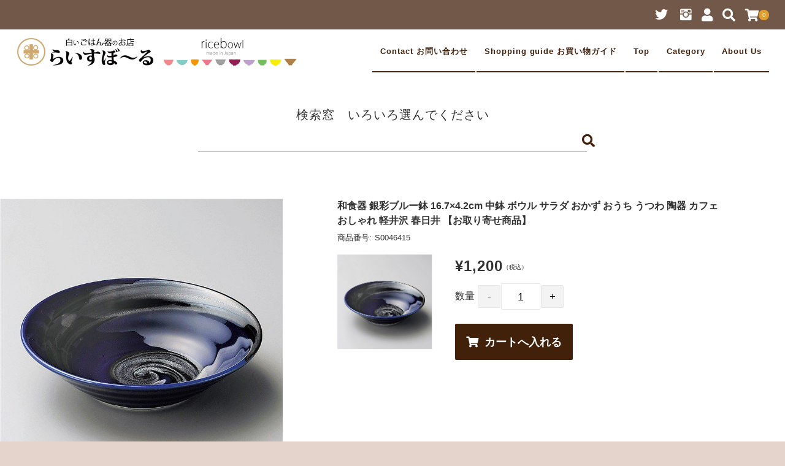

--- FILE ---
content_type: text/html; charset=UTF-8
request_url: https://ricebowlhome.com/s0046415/
body_size: 299547
content:
<!DOCTYPE html>
<html lang="ja">
<head>

	<meta charset="UTF-8"/>
	<meta name="viewport" content="width=device-width, user-scalable=no">
	<meta name="format-detection" content="telephone=no"/>
	<meta name='robots' content='index, follow, max-image-preview:large, max-snippet:-1, max-video-preview:-1' />

	<!-- This site is optimized with the Yoast SEO plugin v26.7 - https://yoast.com/wordpress/plugins/seo/ -->
	<title>和食器 銀彩ブルー鉢 16.7×4.2cm 中鉢 ボウル サラダ おかず おうち うつわ 陶器 カフェ おしゃれ 軽井沢 春日井 S0046415 - 食器専門店｜白いごはん器のお店 らいすぼーる</title>
	<link rel="canonical" href="https://ricebowlhome.com/s0046415/" />
	<meta property="og:locale" content="ja_JP" />
	<meta property="og:type" content="article" />
	<meta property="og:title" content="和食器 銀彩ブルー鉢 16.7×4.2cm 中鉢 ボウル サラダ おかず おうち うつわ 陶器 カフェ おしゃれ 軽井沢 春日井 S0046415 - 食器専門店｜白いごはん器のお店 らいすぼーる" />
	<meta property="og:description" content="和食器 銀彩ブルー鉢 16.7×4.2cm 中鉢 ボウル サラダ おかず おうち うつわ 陶器 カフェ おしゃれ 軽井沢 春日井 【お取り寄せ商品】&nbsp; (S0046415) 販売価格（税込）¥1,200在庫状態 [&hellip;]" />
	<meta property="og:url" content="https://ricebowlhome.com/s0046415/" />
	<meta property="og:site_name" content="食器専門店｜白いごはん器のお店 らいすぼーる" />
	<meta property="article:published_time" content="2021-02-05T04:08:00+00:00" />
	<meta name="author" content="saracerajapan" />
	<meta name="twitter:card" content="summary_large_image" />
	<meta name="twitter:label1" content="執筆者" />
	<meta name="twitter:data1" content="saracerajapan" />
	<script type="application/ld+json" class="yoast-schema-graph">{"@context":"https://schema.org","@graph":[{"@type":"Article","@id":"https://ricebowlhome.com/s0046415/#article","isPartOf":{"@id":"https://ricebowlhome.com/s0046415/"},"author":{"name":"saracerajapan","@id":"https://ricebowlhome.com/#/schema/person/b62b10817a6bf06943e5089abd3916d8"},"headline":"和食器 銀彩ブルー鉢 16.7×4.2cm 中鉢 ボウル サラダ おかず おうち うつわ 陶器 カフェ おしゃれ 軽井沢 春日井 S0046415","datePublished":"2021-02-05T04:08:00+00:00","mainEntityOfPage":{"@id":"https://ricebowlhome.com/s0046415/"},"wordCount":7,"commentCount":0,"publisher":{"@id":"https://ricebowlhome.com/#organization"},"articleSection":["和食器 中鉢 お刺身鉢 向付 15～21cm","和食器 丸鉢 角鉢 ボール"],"inLanguage":"ja","potentialAction":[{"@type":"CommentAction","name":"Comment","target":["https://ricebowlhome.com/s0046415/#respond"]}]},{"@type":"WebPage","@id":"https://ricebowlhome.com/s0046415/","url":"https://ricebowlhome.com/s0046415/","name":"和食器 銀彩ブルー鉢 16.7×4.2cm 中鉢 ボウル サラダ おかず おうち うつわ 陶器 カフェ おしゃれ 軽井沢 春日井 S0046415 - 食器専門店｜白いごはん器のお店 らいすぼーる","isPartOf":{"@id":"https://ricebowlhome.com/#website"},"datePublished":"2021-02-05T04:08:00+00:00","breadcrumb":{"@id":"https://ricebowlhome.com/s0046415/#breadcrumb"},"inLanguage":"ja","potentialAction":[{"@type":"ReadAction","target":["https://ricebowlhome.com/s0046415/"]}]},{"@type":"BreadcrumbList","@id":"https://ricebowlhome.com/s0046415/#breadcrumb","itemListElement":[{"@type":"ListItem","position":1,"name":"ホーム","item":"https://ricebowlhome.com/"},{"@type":"ListItem","position":2,"name":"INFORMATION","item":"https://ricebowlhome.com/information/"},{"@type":"ListItem","position":3,"name":"和食器 銀彩ブルー鉢 16.7×4.2cm 中鉢 ボウル サラダ おかず おうち うつわ 陶器 カフェ おしゃれ 軽井沢 春日井 S0046415"}]},{"@type":"WebSite","@id":"https://ricebowlhome.com/#website","url":"https://ricebowlhome.com/","name":"食器専門店｜白いごはん器のお店 らいすぼーる","description":"","publisher":{"@id":"https://ricebowlhome.com/#organization"},"potentialAction":[{"@type":"SearchAction","target":{"@type":"EntryPoint","urlTemplate":"https://ricebowlhome.com/?s={search_term_string}"},"query-input":{"@type":"PropertyValueSpecification","valueRequired":true,"valueName":"search_term_string"}}],"inLanguage":"ja"},{"@type":"Organization","@id":"https://ricebowlhome.com/#organization","name":"食器専門店｜白いごはん器のお店 らいすぼーる","url":"https://ricebowlhome.com/","logo":{"@type":"ImageObject","inLanguage":"ja","@id":"https://ricebowlhome.com/#/schema/logo/image/","url":"https://ricebowlhome.com/wordpress/wp-content/uploads/2021/04/cropped-512.gif","contentUrl":"https://ricebowlhome.com/wordpress/wp-content/uploads/2021/04/cropped-512.gif","width":512,"height":512,"caption":"食器専門店｜白いごはん器のお店 らいすぼーる"},"image":{"@id":"https://ricebowlhome.com/#/schema/logo/image/"}},{"@type":"Person","@id":"https://ricebowlhome.com/#/schema/person/b62b10817a6bf06943e5089abd3916d8","name":"saracerajapan","image":{"@type":"ImageObject","inLanguage":"ja","@id":"https://ricebowlhome.com/#/schema/person/image/","url":"https://secure.gravatar.com/avatar/8c90c793ac7c4f4e2de5b051168e9f3d9dddc23a25a557763cd8975fd26d1491?s=96&d=mm&r=g","contentUrl":"https://secure.gravatar.com/avatar/8c90c793ac7c4f4e2de5b051168e9f3d9dddc23a25a557763cd8975fd26d1491?s=96&d=mm&r=g","caption":"saracerajapan"},"url":"https://ricebowlhome.com/author/saracerajapan/"}]}</script>
	<!-- / Yoast SEO plugin. -->


<link rel="alternate" type="application/rss+xml" title="食器専門店｜白いごはん器のお店 らいすぼーる &raquo; 和食器 銀彩ブルー鉢 16.7×4.2cm 中鉢 ボウル サラダ おかず おうち うつわ 陶器 カフェ おしゃれ 軽井沢 春日井 S0046415 のコメントのフィード" href="https://ricebowlhome.com/s0046415/feed/" />
<link rel="alternate" title="oEmbed (JSON)" type="application/json+oembed" href="https://ricebowlhome.com/wp-json/oembed/1.0/embed?url=https%3A%2F%2Fricebowlhome.com%2Fs0046415%2F" />
<link rel="alternate" title="oEmbed (XML)" type="text/xml+oembed" href="https://ricebowlhome.com/wp-json/oembed/1.0/embed?url=https%3A%2F%2Fricebowlhome.com%2Fs0046415%2F&#038;format=xml" />
<style id='wp-img-auto-sizes-contain-inline-css' type='text/css'>
img:is([sizes=auto i],[sizes^="auto," i]){contain-intrinsic-size:3000px 1500px}
/*# sourceURL=wp-img-auto-sizes-contain-inline-css */
</style>
<style id='wp-emoji-styles-inline-css' type='text/css'>

	img.wp-smiley, img.emoji {
		display: inline !important;
		border: none !important;
		box-shadow: none !important;
		height: 1em !important;
		width: 1em !important;
		margin: 0 0.07em !important;
		vertical-align: -0.1em !important;
		background: none !important;
		padding: 0 !important;
	}
/*# sourceURL=wp-emoji-styles-inline-css */
</style>
<style id='wp-block-library-inline-css' type='text/css'>
:root{--wp-block-synced-color:#7a00df;--wp-block-synced-color--rgb:122,0,223;--wp-bound-block-color:var(--wp-block-synced-color);--wp-editor-canvas-background:#ddd;--wp-admin-theme-color:#007cba;--wp-admin-theme-color--rgb:0,124,186;--wp-admin-theme-color-darker-10:#006ba1;--wp-admin-theme-color-darker-10--rgb:0,107,160.5;--wp-admin-theme-color-darker-20:#005a87;--wp-admin-theme-color-darker-20--rgb:0,90,135;--wp-admin-border-width-focus:2px}@media (min-resolution:192dpi){:root{--wp-admin-border-width-focus:1.5px}}.wp-element-button{cursor:pointer}:root .has-very-light-gray-background-color{background-color:#eee}:root .has-very-dark-gray-background-color{background-color:#313131}:root .has-very-light-gray-color{color:#eee}:root .has-very-dark-gray-color{color:#313131}:root .has-vivid-green-cyan-to-vivid-cyan-blue-gradient-background{background:linear-gradient(135deg,#00d084,#0693e3)}:root .has-purple-crush-gradient-background{background:linear-gradient(135deg,#34e2e4,#4721fb 50%,#ab1dfe)}:root .has-hazy-dawn-gradient-background{background:linear-gradient(135deg,#faaca8,#dad0ec)}:root .has-subdued-olive-gradient-background{background:linear-gradient(135deg,#fafae1,#67a671)}:root .has-atomic-cream-gradient-background{background:linear-gradient(135deg,#fdd79a,#004a59)}:root .has-nightshade-gradient-background{background:linear-gradient(135deg,#330968,#31cdcf)}:root .has-midnight-gradient-background{background:linear-gradient(135deg,#020381,#2874fc)}:root{--wp--preset--font-size--normal:16px;--wp--preset--font-size--huge:42px}.has-regular-font-size{font-size:1em}.has-larger-font-size{font-size:2.625em}.has-normal-font-size{font-size:var(--wp--preset--font-size--normal)}.has-huge-font-size{font-size:var(--wp--preset--font-size--huge)}.has-text-align-center{text-align:center}.has-text-align-left{text-align:left}.has-text-align-right{text-align:right}.has-fit-text{white-space:nowrap!important}#end-resizable-editor-section{display:none}.aligncenter{clear:both}.items-justified-left{justify-content:flex-start}.items-justified-center{justify-content:center}.items-justified-right{justify-content:flex-end}.items-justified-space-between{justify-content:space-between}.screen-reader-text{border:0;clip-path:inset(50%);height:1px;margin:-1px;overflow:hidden;padding:0;position:absolute;width:1px;word-wrap:normal!important}.screen-reader-text:focus{background-color:#ddd;clip-path:none;color:#444;display:block;font-size:1em;height:auto;left:5px;line-height:normal;padding:15px 23px 14px;text-decoration:none;top:5px;width:auto;z-index:100000}html :where(.has-border-color){border-style:solid}html :where([style*=border-top-color]){border-top-style:solid}html :where([style*=border-right-color]){border-right-style:solid}html :where([style*=border-bottom-color]){border-bottom-style:solid}html :where([style*=border-left-color]){border-left-style:solid}html :where([style*=border-width]){border-style:solid}html :where([style*=border-top-width]){border-top-style:solid}html :where([style*=border-right-width]){border-right-style:solid}html :where([style*=border-bottom-width]){border-bottom-style:solid}html :where([style*=border-left-width]){border-left-style:solid}html :where(img[class*=wp-image-]){height:auto;max-width:100%}:where(figure){margin:0 0 1em}html :where(.is-position-sticky){--wp-admin--admin-bar--position-offset:var(--wp-admin--admin-bar--height,0px)}@media screen and (max-width:600px){html :where(.is-position-sticky){--wp-admin--admin-bar--position-offset:0px}}
/*# sourceURL=/wp-includes/css/dist/block-library/common.min.css */
</style>
<style id='classic-theme-styles-inline-css' type='text/css'>
/*! This file is auto-generated */
.wp-block-button__link{color:#fff;background-color:#32373c;border-radius:9999px;box-shadow:none;text-decoration:none;padding:calc(.667em + 2px) calc(1.333em + 2px);font-size:1.125em}.wp-block-file__button{background:#32373c;color:#fff;text-decoration:none}
/*# sourceURL=/wp-includes/css/classic-themes.min.css */
</style>
<link rel='stylesheet' id='contact-form-7-css' href='https://ricebowlhome.com/wordpress/wp-content/plugins/contact-form-7/includes/css/styles.css?ver=6.1.4' type='text/css' media='all' />
<link rel='stylesheet' id='usces_default_css-css' href='https://ricebowlhome.com/wordpress/wp-content/plugins/usc-e-shop/css/usces_default.css?ver=2.11.26.2512161' type='text/css' media='all' />
<link rel='stylesheet' id='parent-style-css' href='https://ricebowlhome.com/wordpress/wp-content/themes/welcart_panetteria/style.css?ver=6.9' type='text/css' media='all' />
<link rel='stylesheet' id='parent-cart-css' href='https://ricebowlhome.com/wordpress/wp-content/themes/welcart_panetteria/usces_cart.css?ver=6.9' type='text/css' media='all' />
<link rel='stylesheet' id='child-style-css' href='https://ricebowlhome.com/wordpress/wp-content/themes/panetteria_child/style.css?ver=6.9' type='text/css' media='all' />
<link rel='stylesheet' id='wc-Panetteria-style-css' href='https://ricebowlhome.com/wordpress/wp-content/themes/panetteria_child/style.css?ver=1.0' type='text/css' media='all' />
<link rel='stylesheet' id='slick-style-css' href='https://ricebowlhome.com/wordpress/wp-content/themes/welcart_panetteria/assets/css/slick.css?ver=1.0' type='text/css' media='all' />
<link rel='stylesheet' id='slick-theme-style-css' href='https://ricebowlhome.com/wordpress/wp-content/themes/welcart_panetteria/assets/css/slick-theme.css?ver=1.0' type='text/css' media='all' />
<link rel='stylesheet' id='base-color-pl-css' href='https://ricebowlhome.com/wordpress/wp-content/themes/welcart_panetteria/assets/css/color_first_pl.css?ver=1.0' type='text/css' media='' />
<link rel='stylesheet' id='font-awesome-css' href='https://ricebowlhome.com/wordpress/wp-content/themes/welcart_panetteria/assets/fonts/fontawesome/css/all.min.css?ver=5.5.0' type='text/css' media='all' />
<link rel='stylesheet' id='LigatureSymbols-css' href='https://ricebowlhome.com/wordpress/wp-content/themes/welcart_panetteria/assets/fonts/LigatureSymbols/style.css?ver=2.1.1' type='text/css' media='all' />
<link rel='stylesheet' id='luminous-basic-css' href='https://ricebowlhome.com/wordpress/wp-content/themes/welcart_panetteria/assets/css/luminous-basic.css?ver=6.9' type='text/css' media='all' />
<link rel='stylesheet' id='theme_cart_css-css' href='https://ricebowlhome.com/wordpress/wp-content/themes/panetteria_child/usces_cart.css?ver=2.11.26.2512161' type='text/css' media='all' />
<link rel='stylesheet' id='base-color-css' href='https://ricebowlhome.com/wordpress/wp-content/themes/welcart_panetteria/assets/css/color_first.css?ver=1.0' type='text/css' media='all' />
<link rel='stylesheet' id='dashicons-css' href='https://ricebowlhome.com/wordpress/wp-includes/css/dashicons.min.css?ver=6.9' type='text/css' media='all' />
<script type="text/javascript" src="https://ricebowlhome.com/wordpress/wp-includes/js/jquery/jquery.min.js?ver=3.7.1" id="jquery-core-js"></script>
<script type="text/javascript" src="https://ricebowlhome.com/wordpress/wp-includes/js/jquery/jquery-migrate.min.js?ver=3.4.1" id="jquery-migrate-js"></script>
<script type="text/javascript" src="https://ricebowlhome.com/wordpress/wp-content/themes/panetteria_child/js/jquery.vticker.min.js?ver=1.0.0" id="theme-script-js"></script>
<script type="text/javascript" src="https://ricebowlhome.com/wordpress/wp-content/themes/welcart_panetteria/assets/js/slick.min.js?ver=1.0" id="slick-js-js"></script>
<script type="text/javascript" src="https://ricebowlhome.com/wordpress/wp-content/themes/welcart_panetteria/assets/js/wcct-slick.js?ver=1.0" id="wcct-slick-js-js"></script>
<script type="text/javascript" src="https://ricebowlhome.com/wordpress/wp-content/themes/welcart_panetteria/assets/js/Luminous.min.js?ver=1.0" id="Luminous-js"></script>
<script type="text/javascript" src="https://ricebowlhome.com/wordpress/wp-content/themes/welcart_panetteria/assets/js/wcct-skuquantity.js?ver=1.0" id="skuquantity-js"></script>
<script type="text/javascript" src="https://ricebowlhome.com/wordpress/wp-content/themes/welcart_panetteria/assets/js/wcct-customized.js?ver=1.0" id="wcct-customized.js-js"></script>
<link rel="https://api.w.org/" href="https://ricebowlhome.com/wp-json/" /><link rel="alternate" title="JSON" type="application/json" href="https://ricebowlhome.com/wp-json/wp/v2/posts/48192" /><link rel="EditURI" type="application/rsd+xml" title="RSD" href="https://ricebowlhome.com/wordpress/xmlrpc.php?rsd" />
<meta name="generator" content="WordPress 6.9" />
<link rel='shortlink' href='https://ricebowlhome.com/?p=48192' />

<meta property="og:title" content="和食器 銀彩ブルー鉢 16.7×4.2cm 中鉢 ボウル サラダ おかず おうち うつわ 陶器 カフェ おしゃれ 軽井沢 春日井 【お取り寄せ商品】">
<meta property="og:type" content="product">
<meta property="og:description" content="和食器 銀彩ブルー鉢 16.7×4.2cm 中鉢 ボウル サラダ おかず おうち うつわ 陶器 カフェ おしゃれ 軽井沢 春日井 S0046415">
<meta property="og:url" content="https://ricebowlhome.com/s0046415/">
<meta property="og:image" content="https://ricebowlhome.com/wordpress/wp-content/uploads/2021/07/s0046415.jpg">
<meta property="og:site_name" content="食器専門店｜白いごはん器のお店 らいすぼーる"><script type="module">
[ ...document.getElementsByTagName( "img" ) ].forEach( img => {
img.onerror =( e )=> e.target.remove();
} )
</script>

    <script type="application/ld+json">
    {
      "@context": "https://schema.org",
      "@type": "WebSite",
      "name": "食器専門店 白いごはん器のお店 らいすぼーる",
      "alternateName": "食器専門店 白いごはん器のお店 らいすぼーる",
      "url": "https://ricebowlhome.com"
    }
    </script>
    <link rel="icon" href="https://ricebowlhome.com/wordpress/wp-content/uploads/2021/04/cropped-512-32x32.gif" sizes="32x32" />
<link rel="icon" href="https://ricebowlhome.com/wordpress/wp-content/uploads/2021/04/cropped-512-192x192.gif" sizes="192x192" />
<link rel="apple-touch-icon" href="https://ricebowlhome.com/wordpress/wp-content/uploads/2021/04/cropped-512-180x180.gif" />
<meta name="msapplication-TileImage" content="https://ricebowlhome.com/wordpress/wp-content/uploads/2021/04/cropped-512-270x270.gif" />
	


</head>

<!-- Google tag (gtag.js) -->
<script async src="https://www.googletagmanager.com/gtag/js?id=G-LSGJ5V1W38"></script>
<script>
  window.dataLayer = window.dataLayer || [];
  function gtag(){dataLayer.push(arguments);}
  gtag('js', new Date());

  gtag('config', 'G-LSGJ5V1W38');
</script>


<body class="wp-singular post-template-default single single-post postid-48192 single-format-standard wp-theme-welcart_panetteria wp-child-theme-panetteria_child metaslider-plugin">
	
			<div id="loadingAnim" class="loadingAnim"><i class="loadingAnim_line"></i></div>
	
	<div id="site-block" class="site">
		<div id="pages-block" class="pb">

						
			<input type="checkbox" class="check" id="checked">

			<label class="menu-btn" for="checked">
				<span class="bar top"></span>
				<span class="bar middle"></span>
				<span class="bar bottom"></span>
				<span class="menu-btn__text">MENU</span>
			</label>

			<label class="close-menu" for="checked"></label>

			<nav class="drawer-menu" role="navigation">

				<div id="mobile-menu">
					<div class="insider mean-menu">
						<div class="snav">

							<div class="sns-wrapper">
			<ul class="sns cf"><li><a href="https://twitter.com/k_ricebowl" target="_blank" rel="nofollow" class="twitter"><i class="lsf-icon"></i></a></li><li><a href="https://www.instagram.com/karuizawaricebowl" target="_blank" rel="nofollow" class="instagram"><i class="lsf-icon"></i></a></li></ul>
			</div><!-- sns -->
														<div class="membership">
								<i class="fas fa-user"></i>
								<ul class="cf">
																											<li>ゲスト</li>
									<li><a href="https://ricebowlhome.com/usces-member/?usces_page=login" class="usces_login_a">ログイン</a></li>
									<li><a href="https://ricebowlhome.com/usces-member/?usces_page=newmember">新規会員登録</a></li>
																										</ul>
							</div>
							
							<div class="search-box">
								<i class="fas fa-search"></i>
								<form role="search" method="get" action="https://ricebowlhome.com/" >
	<div class="s-box">
		<input type="text" value="" name="s" id="head-s-text" class="search-text" />
		<input type="submit" id="head-s-submit" class="searchsubmit" value="&#xf002" />
	</div>
	</form>							</div>

							
							<div class="incart-btn">
								<a href="https://ricebowlhome.com/usces-cart/"><i class="fas fa-shopping-cart"></i><span class="total-quant" id="widgetcart-total-quant">0</span></a>
							</div>

							
						</div><!-- .sub-nav -->

						<nav id="site-navigation" class="main-navigation" role="navigation">
						<div class="nav-menu-open"><ul id="menu-%e3%83%88%e3%83%83%e3%83%97%e3%83%a1%e3%83%8b%e3%83%a5%e3%83%bc" class="header-nav-container cf"><li id="menu-item-49516" class="menu-item menu-item-type-post_type menu-item-object-page menu-item-49516"><a href="https://ricebowlhome.com/contactform/">Contact お問い合わせ</a></li>
<li id="menu-item-174202" class="menu-item menu-item-type-post_type menu-item-object-page menu-item-174202"><a href="https://ricebowlhome.com/special_commercial_code/">Shopping guide お買い物ガイド</a></li>
<li id="menu-item-168833" class="menu-item menu-item-type-custom menu-item-object-custom menu-item-home menu-item-168833"><a href="https://ricebowlhome.com/">Top</a></li>
<li id="menu-item-162943" class="menu-item menu-item-type-custom menu-item-object-custom menu-item-has-children menu-item-162943"><a href="https://ricebowlhome.com/category/item/itemgenre/japanese-tableware/">Category</a>
<ul class="sub-menu">
	<li id="menu-item-210622" class="menu-item menu-item-type-taxonomy menu-item-object-category menu-item-210622"><a href="https://ricebowlhome.com/category/item/itemgenre/ricebowl-original/">らいすぼ～るに来たらまずこちら！</a></li>
	<li id="menu-item-203830" class="menu-item menu-item-type-taxonomy menu-item-object-category menu-item-203830"><a href="https://ricebowlhome.com/category/item/itemgenre/japanese-tableware/ricebowl/handcrafted_ricebowl/">職人さんの手づくり！ご飯茶碗</a></li>
	<li id="menu-item-203831" class="menu-item menu-item-type-taxonomy menu-item-object-category menu-item-203831"><a href="https://ricebowlhome.com/category/item/itemgenre/japanese-tableware/ricebowl/">ricebowl ご飯茶碗</a></li>
	<li id="menu-item-210471" class="menu-item menu-item-type-taxonomy menu-item-object-category menu-item-210471"><a href="https://ricebowlhome.com/category/item/itemgenre/japanese-tableware/teacup-matchabowl-teapot/matchabowl/">matcha bowl 抹茶碗</a></li>
	<li id="menu-item-203832" class="menu-item menu-item-type-taxonomy menu-item-object-category menu-item-203832"><a href="https://ricebowlhome.com/category/item/itemgenre/japanese-tableware/teacup-matchabowl-teapot/teacup/">teacup 湯のみ</a></li>
	<li id="menu-item-210623" class="menu-item menu-item-type-taxonomy menu-item-object-category menu-item-210623"><a href="https://ricebowlhome.com/category/item/itemgenre/japanese-tableware/teapot/">kyusu teapot 急須 ポット</a></li>
	<li id="menu-item-203833" class="menu-item menu-item-type-taxonomy menu-item-object-category menu-item-203833"><a href="https://ricebowlhome.com/category/item/itemgenre/japanese-tableware/mugcup/">mug cup マグカップ</a></li>
	<li id="menu-item-203834" class="menu-item menu-item-type-taxonomy menu-item-object-category menu-item-203834"><a href="https://ricebowlhome.com/category/item/itemgenre/japanese-tableware/tumbler/">tumbler タンブラー フリーカップ</a></li>
	<li id="menu-item-203835" class="menu-item menu-item-type-taxonomy menu-item-object-category menu-item-203835"><a href="https://ricebowlhome.com/category/item/itemgenre/japanese-tableware/donburi/">donburi どんぶり 丼</a></li>
	<li id="menu-item-162947" class="menu-item menu-item-type-taxonomy menu-item-object-category menu-item-162947"><a href="https://ricebowlhome.com/category/item/itemgenre/japanese-tableware/plate/">和食器 丸皿</a></li>
	<li id="menu-item-163191" class="menu-item menu-item-type-taxonomy menu-item-object-category current-post-ancestor current-menu-parent current-post-parent menu-item-163191"><a href="https://ricebowlhome.com/category/item/itemgenre/japanese-tableware/bowl/">和食器 丸鉢 角鉢 ボール</a></li>
	<li id="menu-item-162950" class="menu-item menu-item-type-taxonomy menu-item-object-category menu-item-162950"><a href="https://ricebowlhome.com/category/item/itemgenre/japanese-tableware/square/">和食器 正角皿</a></li>
	<li id="menu-item-162951" class="menu-item menu-item-type-taxonomy menu-item-object-category menu-item-162951"><a href="https://ricebowlhome.com/category/item/itemgenre/japanese-tableware/longplate/">和食器 長角皿</a></li>
	<li id="menu-item-210624" class="menu-item menu-item-type-taxonomy menu-item-object-category menu-item-210624"><a href="https://ricebowlhome.com/category/item/itemgenre/japanese-tableware/ovalplate/">和食器 楕円皿</a></li>
	<li id="menu-item-162952" class="menu-item menu-item-type-taxonomy menu-item-object-category menu-item-162952"><a href="https://ricebowlhome.com/category/item/itemgenre/japanese-tableware/ovalbowl/">和食器 楕円鉢 オーバルボール</a></li>
	<li id="menu-item-162954" class="menu-item menu-item-type-taxonomy menu-item-object-category menu-item-162954"><a href="https://ricebowlhome.com/category/item/itemgenre/japanese-tableware/characteristic-bowl-plate/">和食器 変型鉢 変型皿</a></li>
	<li id="menu-item-162956" class="menu-item menu-item-type-taxonomy menu-item-object-category menu-item-162956"><a href="https://ricebowlhome.com/category/item/itemgenre/japanese-tableware/sake/">和食器 酒器</a></li>
	<li id="menu-item-162957" class="menu-item menu-item-type-taxonomy menu-item-object-category menu-item-162957"><a href="https://ricebowlhome.com/category/item/itemgenre/japanese-tableware/soba/">和食器 お蕎麦 そば</a></li>
	<li id="menu-item-162958" class="menu-item menu-item-type-taxonomy menu-item-object-category menu-item-162958"><a href="https://ricebowlhome.com/category/item/itemgenre/japanese-tableware/ceramic-lidded-container/">和食器 蓋もの 茶碗蒸し</a></li>
	<li id="menu-item-162959" class="menu-item menu-item-type-taxonomy menu-item-object-category menu-item-162959"><a href="https://ricebowlhome.com/category/item/itemgenre/japanese-tableware/earthen-pot/earthen-pot-earthen-pot/">和食器 土鍋</a></li>
	<li id="menu-item-162949" class="menu-item menu-item-type-taxonomy menu-item-object-category menu-item-162949"><a href="https://ricebowlhome.com/category/item/itemgenre/japanese-tableware/desktop-accessory/">和食器 卓上小物</a></li>
	<li id="menu-item-162765" class="menu-item menu-item-type-taxonomy menu-item-object-category menu-item-162765"><a href="https://ricebowlhome.com/category/item/itemgenre/matsusukegama/">がんこなミカゲ粗陶土の松助窯</a></li>
	<li id="menu-item-162763" class="menu-item menu-item-type-taxonomy menu-item-object-category menu-item-162763"><a href="https://ricebowlhome.com/category/item/itemgenre/sigaraki/">土と炎の香り 信楽焼</a></li>
	<li id="menu-item-162762" class="menu-item menu-item-type-taxonomy menu-item-object-category menu-item-162762"><a href="https://ricebowlhome.com/category/item/itemgenre/kutani/">ダンシングカラー色彩の和食器 九谷焼</a></li>
	<li id="menu-item-162764" class="menu-item menu-item-type-taxonomy menu-item-object-category menu-item-162764"><a href="https://ricebowlhome.com/category/item/itemgenre/hasami-arita/">おうちでカラフル 有田焼 波佐見焼</a></li>
	<li id="menu-item-163190" class="menu-item menu-item-type-taxonomy menu-item-object-category menu-item-163190"><a href="https://ricebowlhome.com/category/item/itemgenre/japanese-tableware/japanese-tableware-set/">和食器 セット</a></li>
	<li id="menu-item-163192" class="menu-item menu-item-type-taxonomy menu-item-object-category menu-item-163192"><a href="https://ricebowlhome.com/category/item/itemgenre/western-tableware/">洋食器</a></li>
	<li id="menu-item-162960" class="menu-item menu-item-type-taxonomy menu-item-object-category menu-item-162960"><a href="https://ricebowlhome.com/category/item/itemgenre/japanese-tableware/interior/">和食器 インテリア 置物 花瓶</a></li>
</ul>
</li>
<li id="menu-item-35" class="menu-item menu-item-type-post_type menu-item-object-page menu-item-35"><a href="https://ricebowlhome.com/%e4%bc%9a%e7%a4%be%e6%a6%82%e8%a6%81/">About Us</a></li>
</ul></div>						</nav><!-- #site-navigation -->

					</div>
				</div><!-- #mobile-menu -->

			</nav><!-- .drawer-menu -->

			
			<div id="wgct_alert"></div>

						
			<div class="contents-wrap">
				<div class="contents__inner">

					<header id="masthead" class="site-header">
						<div class="global-block">
							<div class="inner cf">
								<div class="site-title">
		<span><a href="https://ricebowlhome.com/" title="食器専門店｜白いごはん器のお店 らいすぼーる" rel="home"><img src="https://ricebowlhome.com/wordpress/wp-content/uploads/footer_logo3-1.gif" alt="食器専門店｜白いごはん器のお店 らいすぼーる"></a></span>
	</div>							</div>
						</div>
						<div class="site-description">
							<p class="description">
		<span class="description-insider"></span>
		</p>						</div>
					</header><!-- #masthead -->

					
					<div id="main" class="wrapper two-column left-set">


<div class="storycontent no-sidebar">
	<div class="inner_block cf">
		<div id="primary" class="site-content">


			<div id="content" role="main">

								<article class="post-48192 post type-post status-publish format-standard category-bowl-15-21cm category-bowl" id="post-48192">
				
<span style="display: inline-block; width: 100%; text-align:center; font-size:20px; letter-spacing: 1px;">検索窓　いろいろ選んでください</span>
<center>
<form role="search" method="get" action="https://ricebowlhome.com/">
	<div class="s-box" style="max-width: 700px !important;">
		<input type="text" value="" name="s" id="s-text" class="search-text">
		<input type="submit" id="s-submit" class="searchsubmit" value="">
	</div>
</form>
</center>

										<header class="item_page_header">
					<!--	<h1 class="item_page_title"><span>和食器 銀彩ブルー鉢 16.7×4.2cm 中鉢 ボウル サラダ おかず おうち うつわ 陶器 カフェ おしゃれ 軽井沢 春日井 S0046415</span></h1>  -->
					</header>
					

					
					<div id="itempage" class="cf">

						<div id="img-box">
						
<div class="slider slider-for itemimg">
	<div>
		<a class="luminous-g" href="https://ricebowlhome.com/wordpress/wp-content/uploads/2021/07/s0046415.jpg" ><img width="400" height="400" src="https://ricebowlhome.com/wordpress/wp-content/uploads/2021/07/s0046415.jpg" class="attachment-400x400 size-400x400" alt="S0046415" decoding="async" fetchpriority="high" /></a>
	</div>
		<div>
		<a class="luminous-g" href="https://ricebowlhome.com/wordpress/wp-content/uploads/s0046415__1.jpg" ><img width="400" height="388" src="https://ricebowlhome.com/wordpress/wp-content/uploads/s0046415__1-650x631.jpg" class="attachment-400x400 size-400x400" alt="S0046415" decoding="async" /></a>
	</div>
		<div>
		<a class="luminous-g" href="https://ricebowlhome.com/wordpress/wp-content/uploads/s0046415__10.jpg" ><img width="400" height="388" src="https://ricebowlhome.com/wordpress/wp-content/uploads/s0046415__10-650x631.jpg" class="attachment-400x400 size-400x400" alt="S0046415" decoding="async" /></a>
	</div>
		<div>
		<a class="luminous-g" href="https://ricebowlhome.com/wordpress/wp-content/uploads/s0046415__2.jpg" ><img width="400" height="388" src="https://ricebowlhome.com/wordpress/wp-content/uploads/s0046415__2-650x631.jpg" class="attachment-400x400 size-400x400" alt="S0046415" decoding="async" loading="lazy" /></a>
	</div>
		<div>
		<a class="luminous-g" href="https://ricebowlhome.com/wordpress/wp-content/uploads/s0046415__3.jpg" ><img width="400" height="388" src="https://ricebowlhome.com/wordpress/wp-content/uploads/s0046415__3-650x631.jpg" class="attachment-400x400 size-400x400" alt="S0046415" decoding="async" loading="lazy" /></a>
	</div>
		<div>
		<a class="luminous-g" href="https://ricebowlhome.com/wordpress/wp-content/uploads/s0046415__4.jpg" ><img width="400" height="388" src="https://ricebowlhome.com/wordpress/wp-content/uploads/s0046415__4-650x631.jpg" class="attachment-400x400 size-400x400" alt="S0046415" decoding="async" loading="lazy" /></a>
	</div>
		<div>
		<a class="luminous-g" href="https://ricebowlhome.com/wordpress/wp-content/uploads/s0046415__5.jpg" ><img width="400" height="388" src="https://ricebowlhome.com/wordpress/wp-content/uploads/s0046415__5-650x631.jpg" class="attachment-400x400 size-400x400" alt="S0046415" decoding="async" loading="lazy" /></a>
	</div>
		<div>
		<a class="luminous-g" href="https://ricebowlhome.com/wordpress/wp-content/uploads/s0046415__6.jpg" ><img width="400" height="388" src="https://ricebowlhome.com/wordpress/wp-content/uploads/s0046415__6-650x631.jpg" class="attachment-400x400 size-400x400" alt="S0046415" decoding="async" loading="lazy" /></a>
	</div>
		<div>
		<a class="luminous-g" href="https://ricebowlhome.com/wordpress/wp-content/uploads/s0046415__7.jpg" ><img width="400" height="400" src="https://ricebowlhome.com/wordpress/wp-content/uploads/s0046415__7-650x650.jpg" class="attachment-400x400 size-400x400" alt="S0046415" decoding="async" loading="lazy" srcset="https://ricebowlhome.com/wordpress/wp-content/uploads/s0046415__7-650x650.jpg 650w, https://ricebowlhome.com/wordpress/wp-content/uploads/s0046415__7-768x768.jpg 768w" sizes="auto, (max-width: 400px) 100vw, 400px" /></a>
	</div>
		<div>
		<a class="luminous-g" href="https://ricebowlhome.com/wordpress/wp-content/uploads/s0046415__8.jpg" ><img width="400" height="388" src="https://ricebowlhome.com/wordpress/wp-content/uploads/s0046415__8-650x631.jpg" class="attachment-400x400 size-400x400" alt="S0046415" decoding="async" loading="lazy" /></a>
	</div>
		<div>
		<a class="luminous-g" href="https://ricebowlhome.com/wordpress/wp-content/uploads/s0046415__9.jpg" ><img width="400" height="388" src="https://ricebowlhome.com/wordpress/wp-content/uploads/s0046415__9-650x631.jpg" class="attachment-400x400 size-400x400" alt="S0046415" decoding="async" loading="lazy" /></a>
	</div>
	</div>
<div class="slider slider-nav itemsubimg">
	<div><img width="150" height="150" src="https://ricebowlhome.com/wordpress/wp-content/uploads/2021/07/s0046415.jpg" class="attachment-150x150 size-150x150" alt="S0046415" decoding="async" loading="lazy" /></div>
	<div><img width="150" height="146" src="https://ricebowlhome.com/wordpress/wp-content/uploads/s0046415__1-650x631.jpg" class="attachment-150x150 size-150x150" alt="S0046415" decoding="async" loading="lazy" /></div>
	<div><img width="150" height="146" src="https://ricebowlhome.com/wordpress/wp-content/uploads/s0046415__10-650x631.jpg" class="attachment-150x150 size-150x150" alt="S0046415" decoding="async" loading="lazy" /></div>
	<div><img width="150" height="146" src="https://ricebowlhome.com/wordpress/wp-content/uploads/s0046415__2-650x631.jpg" class="attachment-150x150 size-150x150" alt="S0046415" decoding="async" loading="lazy" /></div>
	<div><img width="150" height="146" src="https://ricebowlhome.com/wordpress/wp-content/uploads/s0046415__3-650x631.jpg" class="attachment-150x150 size-150x150" alt="S0046415" decoding="async" loading="lazy" /></div>
	<div><img width="150" height="146" src="https://ricebowlhome.com/wordpress/wp-content/uploads/s0046415__4-650x631.jpg" class="attachment-150x150 size-150x150" alt="S0046415" decoding="async" loading="lazy" /></div>
	<div><img width="150" height="146" src="https://ricebowlhome.com/wordpress/wp-content/uploads/s0046415__5-650x631.jpg" class="attachment-150x150 size-150x150" alt="S0046415" decoding="async" loading="lazy" /></div>
	<div><img width="150" height="146" src="https://ricebowlhome.com/wordpress/wp-content/uploads/s0046415__6-650x631.jpg" class="attachment-150x150 size-150x150" alt="S0046415" decoding="async" loading="lazy" /></div>
	<div><img width="150" height="150" src="https://ricebowlhome.com/wordpress/wp-content/uploads/s0046415__7-650x650.jpg" class="attachment-150x150 size-150x150" alt="S0046415" decoding="async" loading="lazy" srcset="https://ricebowlhome.com/wordpress/wp-content/uploads/s0046415__7-650x650.jpg 650w, https://ricebowlhome.com/wordpress/wp-content/uploads/s0046415__7-768x768.jpg 768w" sizes="auto, (max-width: 150px) 100vw, 150px" /></div>
	<div><img width="150" height="146" src="https://ricebowlhome.com/wordpress/wp-content/uploads/s0046415__8-650x631.jpg" class="attachment-150x150 size-150x150" alt="S0046415" decoding="async" loading="lazy" /></div>
	<div><img width="150" height="146" src="https://ricebowlhome.com/wordpress/wp-content/uploads/s0046415__9-650x631.jpg" class="attachment-150x150 size-150x150" alt="S0046415" decoding="async" loading="lazy" /></div>
</div>

<ul class="cf opt-tag">
</ul>
						</div><!-- #img-box -->

						<div class="detail-box">

														<h2 class="item-name">和食器 銀彩ブルー鉢 16.7×4.2cm 中鉢 ボウル サラダ おかず おうち うつわ 陶器 カフェ おしゃれ 軽井沢 春日井 【お取り寄せ商品】</h2>
														<div class="itemcode"><span>商品番号:</span>S0046415</div>

							
														
							<div class="item-info">
															<form action="https://ricebowlhome.com/usces-cart/" method="post">
																		<div class="skuform single-sku">

										
										<div class="insider">

																						<div class="left">
												<div class="skuimg">
													<img width="300" height="300" src="https://ricebowlhome.com/wordpress/wp-content/uploads/2021/07/s0046415.jpg" class="attachment-300x300 size-300x300" alt="" decoding="async" loading="lazy" />												</div>
											</div><!-- left -->
											
											<div class="right">

												
												
												<div class="field">

													
													
													<div class="field_price">
																												¥1,200<em class="tax">（税込）</em>																											</div>

													
												</div><!-- .field -->
																								<div class="c-box fc">
													<span class="quantity">数量<span class="iq-select"><input name="quant[48192][S0046415]" type="text" id="quant[48192][S0046415]" class="skuquantity" value="1" onKeyDown="if (event.keyCode == 13) {return false;}" /></span></span>
													<span class="cart-button"><input name="zaikonum[48192][S0046415]" type="hidden" id="zaikonum[48192][S0046415]" value="" />
<input name="zaiko[48192][S0046415]" type="hidden" id="zaiko[48192][S0046415]" value="0" />
<input name="gptekiyo[48192][S0046415]" type="hidden" id="gptekiyo[48192][S0046415]" value="0" />
<input name="skuPrice[48192][S0046415]" type="hidden" id="skuPrice[48192][S0046415]" value="1200" />
<input name="inCart[48192][S0046415]" type="submit" id="inCart[48192][S0046415]" class="skubutton" value="&#xf07a;&nbsp;&nbsp;カートへ入れる" onclick="return uscesCart.intoCart( '48192','S0046415' )" /><input name="usces_referer" type="hidden" value="/s0046415/" />
</span>
												</div>
												
												
												
												<div class="error_message">
																									</div>

											</div><!-- .right -->

										</div><!-- .inner -->

									</div><!-- .skuform -->
																									</form>
															</div><!-- .item-info -->

						</div><!-- .detail-box -->

												<div id="tab">
							<div class="tab-list-area">
								<ul class="tab-list cf">
									<li class="only"><span class="tab_link">商品詳細説明</span></li>																	</ul>
							</div>
														<div class="item-description tab-box">
								<p><a href="https://www.youtube.com/@ricebowlhome" target="_blank" rel="noopener"><br />
<IMG SRC="https://ricebowlhome.com/wordpress/wp-content/uploads/b_youtube.jpg" alt="youtubeはじめました" style="max-width: 100%; height: auto;"><BR><BR></p>
<p></a><br />
</p>
<p>使いやすい食器をお品揃えしています<br />
お子様からご年配の方まで安心して使用できます<br />
薄さと軽さを活かしたすっきりとしたフォルムが特徴的<br />
普段使いからおもてなしまで幅広くお使いいただけます<br /> <br />
食卓で一番よく使われる器だからこそお気に入りの食器を揃えたいですね。<br />
安心安全の日本製です</p>
<p>お買い物の際に必ずお読み下さいませ。<br />
※PC環境や携帯機種により実際の色味や質感と異なって表示される場合がございます。<br />
※窯変による色のにじみ、ムラ、濃淡がある場合ございます。<br />
　ご了承の上、お買い求めいただきますようお願いいたします<br />
【サイズ(約)】<br />
16.7×4.2cm 266g<br />
【素材】<br />
陶磁器<br />
【原産国】<br />
日本製<br />
【その他】<br />
○ 食器洗浄機OK<br />
○ 電子レンジOK<br />
※簡易梱包　箱なし<br />
【お取り寄せ商品】<br />
ご注文後発注いたします。<br />
お届け日ご指定のお約束はできかねます。<br />
他の商品とまとめて発送となります。<br />
欠品の場合はメールでご連絡させていただきます。</p>
<p><a href="https://www.youtube.com/@ricebowlhome" target="_blank" rel="noopener"><br />
<IMG SRC="https://ricebowlhome.com/wordpress/wp-content/uploads/b_youtube.jpg" alt="youtubeはじめました" style="max-width: 100%; height: auto;"><BR><BR></p>
<p></a><br /></p>
							</div>
																				</div>

						
					</div><!-- #itemspage -->

				</article>

								
<p><a href="https://ricebowlhome.com/category/item/itemgenre/japanese-tableware/">和食器</a> &gt; <a href="https://ricebowlhome.com/category/item/itemgenre/japanese-tableware/bowl/">和食器 丸鉢 角鉢 ボール</a> &gt; <a href="https://ricebowlhome.com/category/item/itemgenre/japanese-tableware/bowl/bowl-15-21cm/">和食器 中鉢 お刺身鉢 向付 15～21cm</a></p><p><a href="https://ricebowlhome.com/category/item/itemgenre/japanese-tableware/">和食器</a> &gt; <a href="https://ricebowlhome.com/category/item/itemgenre/japanese-tableware/bowl/">和食器 丸鉢 角鉢 ボール</a></p>
<br><br>

<div class="wp-block-group alignwide"><div class="wp-block-group__inner-container is-layout-flow wp-block-group-is-layout-flow">
<div class="wp-block-group alignwide"><div class="wp-block-group__inner-container is-layout-flow wp-block-group-is-layout-flow">
<div class="wp-block-group alignwide"><div class="wp-block-group__inner-container is-layout-flow wp-block-group-is-layout-flow">
<div class="wp-block-group alignwide"><div class="wp-block-group__inner-container is-layout-flow wp-block-group-is-layout-flow">
<div class="wp-block-group"><div class="wp-block-group__inner-container is-layout-flow wp-block-group-is-layout-flow">
<p></p>


<p><center></p>
<form role="search" method="get" action="https://ricebowlhome.com/">
<div class="s-box" style="max-width: 700px !important;">
		<input type="text" placeholder="キーワードで探す" value="" name="s" id="s-text" class="search-text"><br />
		<input type="submit" id="s-submit" class="searchsubmit" value="">
	</div>
</form>
<p></center></p>



<div style="height:30px" aria-hidden="true" class="wp-block-spacer"></div>



<style>

.news-list {
height: 250px;
overflow: auto;
}

.news-list{
  list-style: none outside;
  margin: 0;
  padding: 0;
  max-width: 900px;
}

.item {
  list-style: none !important;
}

.news-list .item a{
  display: flex;
  flex-wrap: wrap;
  flex-wrap: nowrap;
  text-decoration: none;
  color: #333;
  border-bottom: 1px solid #CCC;
  padding: 20px 20px;
}

.news-list .item:first-child a{
  border-bottom: 1px solid #CCC;
}

.news-list .item .date{
  margin: 0;
  min-width: 140px;
  font-size: 16px;
  color: #999;
  padding: 0 20px 0 0;
}

.news-list .item .category_new,
.news-list .item .category_info,
.news-list .item .category_events,
.news-list .item .category_recommend,
.news-list .item .category_restock{
  margin: 0;
  min-width: 140px;
  padding: 0 20px 0 0;
}

.news-list .item .category_new span,
.news-list .item .category_info span,
.news-list .item .category_events span,
.news-list .item .category_recommend span,
.news-list .item .category_restock span{
  color: #FFF;
  text-align: center;
  display: inline-block;
  padding: 5px 20px;
  font-size: 12px;
  line-height: 1;
}

.news-list .item .category_new span{
  background: #ea8989;
}

.news-list .item .category_new span::before{
	content: "NEW";
}

.news-list .item .category_info span{
  background: #9d6f47;
}

.news-list .item .category_info span::before{
	content: "Info";
}

.news-list .item .category_events span{
  background: #87dd80;
}

.news-list .item .category_events span::before{
	content: "Events";
}

.news-list .item .category_restock span{
  background: #f5b563;
}

.news-list .item .category_restock span::before{
	content: "Restock";
}

.news-list .item .category_recommend span{
  background: #824006;
}

.news-list .item .category_recommend span::before{
	content: "おすすめ";
}

.news-list .item .title{
  margin: 0;
  width: 100%;
  text-align: left;
}
.news-list .item a:hover .title{
  color: #888888;
}

@media screen and (max-width: 767px){
.news-list .item a{
  flex-wrap: wrap;
}

.news-list .item .date{
  min-width: 100px;
}

.news-list .item .title{
  margin-top: 10px;
}

.news-list .item a{
  text-decoration: none;
}

</style>

<center>

<div style="padding-top: 20px;"></div>

<img decoding="async" class="pc" src="https://ricebowlhome.com/wordpress/wp-content/uploads/pc_new_info.gif" alt="パソコン用の画像" style="padding-bottom:5px; width:900px">
<img decoding="async" class="sp" src="https://ricebowlhome.com/wordpress/wp-content/uploads/sp_new_info.gif" alt="スマートフォン用の画像" style="padding-bottom:5px;">
<ul class="news-list">

<li class="item">
        <a href="" target="_blank" rel="noopener">
            <p class="date">2026/1/9</p>
            <p class="category_info"><span></span></p>
            <p class="title">≪新年のご挨拶≫
あけましておめでとうございます。
昨年は実店舗・オンラインショップともに、多くのお客様にご愛顧いただき、誠にありがとうございました。
新年を迎えてからも、たくさんのご来店をいただき、心より感謝しております。
2026年は、より多くの食卓を彩るうつわを皆さまにご提案できるよう、新たな体制のもと取り組んでまいります。
本年もどうぞよろしくお願いいたします。
            </p>
        </a>
</li>


<li class="item">
        <a href="https://ricebowlhome.com/s0035865/" target="_blank" rel="noopener">
            <p class="date">2025/12/18</p>
            <p class="category_info"><span></span></p>
            <p class="title">≪おすすめ≫ 
			シックでかっこいい！！【信楽焼 天目立彫 どんぶり】年越しそばにもいいですね☆在庫がなくなり次第終了となります。！実店舗でも手にとっていただけます♪海外発送も承っております！
            </p>
        </a>
</li>


<li class="item">
        <a href="https://ricebowlhome.com/s0033350/" target="_blank" rel="noopener">
            <p class="date">2025/11/26</p>
            <p class="category_info"><span></span></p>
            <p class="title">≪おすすめ≫ 
			釉薬のグラデーションが美しい、手づくりの抹茶碗。実店舗でも手にとっていただけます♪海外発送も承っております！
            </p>
        </a>
</li>


<li class="item">
        <a href="https://www.instagram.com/karuizawaricebowl/" target="_blank" rel="noopener">
            <p class="date">2025/10/26</p>
            <p class="category_info"><span></span></p>
            <p class="title">≪軽井沢店営業のお知らせ≫ 
いつもご覧いただきありがとうございます。軽井沢店2026年はGW頃オープンとなります！ご期待くださいませ！！
2025年は11月3日（火）🎌までの営業となります。
            </p>
        </a>
</li>



<li class="item">
        <a href="https://www.youtube.com/watch?v=Ik7oUT7LXnI" target="_blank" rel="noopener">
            <p class="date">2025/9/26</p>
            <p class="category_info"><span></span></p>
            <p class="title">≪テレビで紹介されました≫ 2025年9月26日 東海テレビ 『ニュースONE』
            ひとつに特化で差別化！「東海地方の専門店」コーナーで白いごはん器のお店 らいすぼーる 春日井店が紹介されました！
            </p>
        </a>
</li>

<li class="item">
        <a href="https://www.chunichi.co.jp/article/1133946" target="_blank" rel="noopener">
            <p class="date">2025/9/17</p>
            <p class="category_info"><span></span></p>
            <p class="title">≪中日新聞に掲載されました≫ 2025年9月17日 中日新聞朝刊18面 近郊版
            『わが街ぶらり探訪』コーナーにて白いごはん器のお店 らいすぼーる 小牧店が紹介されました！
            近郊版(犬山、小牧市、春日井市、豊山町、扶桑町、大口町)の地域の方、ぜひご覧ください～★
            </p>
        </a>
</li>

<li class="item">
        <a href="https://www.instagram.com/karuizawaricebowl/" target="_blank" rel="noopener">
            <p class="date">2025/8/17</p>
            <p class="category_info"><span></span></p>
            <p class="title">≪テレビで紹介されました≫ 2025年8月17日 フジテレビ 『なりゆき街道旅』で
            白いごはん器のお店 らいすぼーる 軽井沢店が紹介されました。</p>
        </a>
</li>

<li class="item">
        <a href="https://www.instagram.com/karuizawaricebowl/" target="_blank" rel="noopener">
            <p class="date">2025/7/23</p>
            <p class="category_info"><span></span></p>
            <p class="title">≪軽井沢店オープンしております！≫ 今シーズンも元気に営業中！実店舗でしか取り扱ってない商品たくさんご用意しております♪
            みなさまのご来店、お待ちしております。</p>
        </a>
</li>


<li class="item">
        <a href="https://ricebowlhome.com/s3000012/" target="_blank" rel="noopener">
            <p class="date">2025/5/9</p>
            <p class="category_info"><span></span></p>
            <p class="title">≪らいすぼ～るのお皿がパッケージに使用されました！≫ 5月7日（水）に発売『よしもとカレー 北海道こしみず 三種のじゃがいも編』レトルトカレーのパッケージに、当店のオリジナル商品【でっかいどー 北の大地パーティーメインプレート】が使用されました！
</p>
        </a>
</li>

<li class="item">
        <a href="https://www.instagram.com/karuizawaricebowl/" target="_blank" rel="noopener">
            <p class="date">2025/5/2</p>
            <p class="category_info"><span></span></p>
            <p class="title">≪軽井沢店2025年オープンしました！≫ 今シーズンオープンしました！新商品もたくさんご用意しております♪
            みなさまのご来店、お待ちしております。</p>
        </a>
</li>

<li class="item">
        <a href="https://www.ccnw.co.jp/ccnet_channel/lineup/hiraganashopimoru2024/index.html" target="_blank" rel="noopener">
            <p class="date">2025/4/16</p>
            <p class="category_info"><span></span></p>
            <p class="title">≪テレビで紹介されました≫ 2025年4月16日～30日 CCNet ケーブルテレビ しょぴもる『まちの素敵な歩き方』で
            白いごはん器のお店 らいすぼーる 小牧店が紹介されました。</p>
        </a>
</li>

<li class="item">
        <a href="https://locipo.jp/creative/f7bf5483-8e13-47de-98e7-2a338abddcc3?list=ae42c14e-6006-4932-b40d-16fc236ab71f" target="_blank" rel="noopener">
            <p class="date">2025/2/6</p>
            <p class="category_info"><span></span></p>
            <p class="title">≪テレビで紹介されました≫ 2024年2月29日 中京テレビ キャッチ！『名鉄小牧線ぶらり旅～味岡駅編～』で
            白いごはん器のお店 らいすぼーる 小牧店が紹介されました。</p>
        </a>
</li>

<li class="item">
        <a href="https://www.youtube.com/@ricebowlhome" target="_blank" rel="noopener">
            <p class="date">2025/2/5</p>
            <p class="category_info"><span></span></p>
            <p class="title">らいすぼ～るのYouTube公式チャンネルがスタートしました！ぜひご覧ください。チャンネル登録お願いします♪</p>
        </a>
</li>

<li class="item">
        <a href="https://www.youtube.com/watch?v=9UjOt7s3DiI" target="_blank" rel="noopener">
            <p class="date">2025/2/5</p>
            <p class="category_info"><span></span></p>
            <p class="title">≪テレビで紹介されました≫ 2024年1月21日 大垣ケーブルテレビ『里見まさとのご町内探訪 おちょぼさんの参道をぶらぶら歩くふれあい散歩』で
            白いごはん器のお店 らいすぼーる 千代保稲荷神社店が紹介されました。</p>
        </a>
</li>

<li class="item">
        <a href="https://ricebowlhome.com/s0057086/" target="_blank" rel="noopener">
            <p class="date">2025/2/4</p>
            <p class="category_recommend"><span></span></p>
            <p class="title">≪おすすめ≫ちょこっとがうれしい♪何個あっても便利な手づくり豆皿✨</p>
        </a>
    </li>

<li class="item">
        <a href="https://www.instagram.com/karuizawaricebowl/" target="_blank" rel="noopener">
            <p class="date">2025/2/4</p>
            <p class="category_info"><span></span></p>
            <p class="title">≪第2弾 公式Youtubeチャンネル お買い物モニターアンバサダー大募集☆≫ 詳しくはらいすぼ～るインスタグラムをチェック！！</p>
        </a>
</li>

<li class="item">
        <a href="https://www.instagram.com/ricebowl_kasugai/" target="_blank" rel="noopener">
            <p class="date">2025/2/4</p>
            <p class="category_info"><span></span></p>
            <p class="title">≪テレビで紹介されました≫ 2021年11月1日 東海テレビ スイッチ！『笑う門には福来る』コーナーで
            矢野･兵動の兵動大樹さんが白いごはん器のお店 らいすぼーる 春日井店にいらっしゃいました。</p>
        </a>
</li>

<li class="item">
        <a href="https://www.ctv.co.jp/catch/article/ekuo9da8noeodakn.html" target="_blank" rel="noopener">
            <p class="date">2025/2/4</p>
            <p class="category_info"><span></span></p>
            <p class="title">≪テレビで紹介されました≫ 2021年9月5日 中京テレビ キャッチ！『金額当て中継 コレいくらでSHOW！』生放送のコーナーで
            白いごはん器のお店 らいすぼーる 小牧店が出演しました。</p>
        </a>
</li>

<li class="item">
        <a href="https://www.youtube.com/@ricebowlhome" target="_blank" rel="noopener">
            <p class="date">2024/12/4</p>
            <p class="category_info"><span></span></p>
            <p class="title">オフィシャルショップがリニューアルしました！お客様により快適にお買い物をお楽しみいただけるよう、表示速度などを改善しました。みなさまのご利用をお待ちしております。</p>
        </a>
</li>

<li class="item">
        <a href="https://www.instagram.com/karuizawaricebowl/" target="_blank" rel="noopener">
            <p class="date">2024/10/26</p>
            <p class="category_info"><span></span></p>
            <p class="title">≪第1弾 公式Youtubeチャンネル お買い物モニターアンバサダー大募集☆≫ 詳しくはらいすぼ～るインスタグラムをチェック！！</p>
        </a>
</li>

<li class="item">
        <a href="https://hicbc.com/tv/machi-ichi/backnumber/210712.html" target="_blank" rel="noopener">
            <p class="date">2024/3/12</p>
            <p class="category_info"><span></span></p>
            <p class="title">≪テレビで紹介されました≫ 2021年7月12日 CBCテレビ まちイチ nice to people『春日井市・専門店』巡りで
            TKOの木本武宏さんが白いごはん器のお店 らいすぼーる 春日井店にいらっしゃいました。</p>
        </a>
</li>

<li class="item">
        <a href="https://www.instagram.com/ricebowl_komaki/" target="_blank" rel="noopener">
            <p class="date">2024/3/12</p>
            <p class="category_info"><span></span></p>
            <p class="title">≪ラジオで紹介されました≫ 2021年7月8日 CBCラジオ ドラ魂キング『レポドラ中継』コーナーに
            白いごはん器のお店 らいすぼーる 小牧店が出演しました。</p>
        </a>
</li>

<li class="item">
        <a href="https://www.instagram.com/ricebowl_komaki/" target="_blank" rel="noopener">
            <p class="date">2024/3/12</p>
            <p class="category_info"><span></span></p>
            <p class="title">≪テレビで紹介されました≫ 2021年5月18日 CBCテレビ チャント！『食卓を彩る豆皿活用術』コーナーに
            白いごはん器のお店 らいすぼーる 小牧店が紹介されました。</p>
        </a>
</li>

<li class="item">
        <a href="https://www.meitetsu.co.jp/wind/backnumber/2020/index.html" target="_blank" rel="noopener">
            <p class="date">2024/3/12</p>
            <p class="category_info"><span></span></p>
            <p class="title">≪マガジンで掲載されました≫ 名鉄グループエリア 魅力発見マガジンWind 2021年3月号「田縣神社前駅」に
            白いごはん器のお店 らいすぼーる 小牧店が掲載されました。</p>
        </a>
</li>

<li class="item">
        <a href="https://www2.ctv.co.jp/gutto/archives/date/2020/11/" target="_blank" rel="noopener">
            <p class="date">2024/3/12</p>
            <p class="category_info"><span></span></p>
            <p class="title">≪テレビで紹介されました≫ 2020年11月6日 中京テレビ ぐっと『お米特集』コーナーで
            MAG!C☆PRINCEの平野泰新さんが白いごはん器のお店 らいすぼーる 春日井店にいらっしゃいました。</p>
        </a>
</li>

<li class="item">
        <a href="https://www.nagoyatv.com/dode/program-corner/tokusyu_mon/joshihapi/entry-18676.html" target="_blank" rel="noopener">
            <p class="date">2024/3/12</p>
            <p class="category_info"><span></span></p>
            <p class="title">≪テレビで紹介されました≫ 2019年10月14日 、メ～テレ ドデスカ！ハピスタ『美味しく見える!?器の選び方』コーナーで
            白いごはん器のお店 らいすぼーる 春日井店が紹介されました。</p>
        </a>
</li>

<li class="item">
        <a href="https://www.instagram.com/ricebowl_kasugai/" target="_blank" rel="noopener">
            <p class="date">2024/3/12</p>
            <p class="category_info"><span></span></p>
            <p class="title">≪マガジンで掲載されました≫ 流行発信MOOK おでかけ春日井守山小牧2019-2020 2019年4月号に
            白いごはん器のお店 らいすぼーる 春日井店が掲載されました。</p>
        </a>
</li>

<li class="item">
        <a href="https://www.tokai-tv.com/gussan_old/jikai/190518.html" target="_blank" rel="noopener">
            <p class="date">2024/3/12</p>
            <p class="category_info"><span></span></p>
            <p class="title">≪テレビで紹介されました≫ 2019年5月18日 、東海テレビ ぐっさん家！『ぐっさん！オレンジと行く春日井Jeep旅！』で
            山口智充さんが白いごはん器のお店 らいすぼーる 春日井店にいらっしゃいました。</p>
        </a>
</li>



 <li class="item">
        <a href="https://ricebowlhome.com/?s=%E7%8C%AB%E3%80%80%E3%81%94%E9%A3%AF%E8%8C%B6%E7%A2%97" target="_blank" rel="noopener">
            <p class="date">2024/2/22</p>
            <p class="category_recommend"><span></span></p>
            <p class="title">≪おすすめ≫今日は猫の日！猫好きにはたまらないおすすめご飯茶碗いかがでしょうか？</p>
        </a>
    </li>
<li class="item">
        <a href="https://ricebowlhome.com/?s=%E6%9D%BE%E5%8A%A9%E7%AA%AF+%E6%89%8B%E3%81%A5%E3%81%8F%E3%82%8A+%E3%81%A1%E3%82%87%E3%81%93%E3%81%A3%E3%81%A8%E8%B1%86%E7%9A%BF" target="_blank" rel="noopener">
            <p class="date">2024/2/9</p>
            <p class="category_recommend"><span></span></p>
            <p class="title">≪おすすめ≫ ホントに小さな豆皿！食後の一口デザート、ナッツを入れたり、薬味皿としてもGOOD★</p>
        </a>
    </li>
<li class="item">
        <a href="https://ricebowlhome.com/?s=%E4%BF%A1%E6%A5%BD%E7%84%BC%E3%80%80%E3%83%A2%E3%82%B6%E3%82%A4%E3%82%AF" target="_blank" rel="noopener">
            <p class="date">2024/2/2</p>
            <p class="category_recommend"><span></span></p>
            <p class="title">≪おすすめ≫ 信楽焼のモザイクプレート数量限定販売！</p>
        </a>
    </li>
<li class="item">
        <a href="https://ricebowlhome.com/s0035654/" target="_blank" rel="noopener">
            <p class="date">2024/1/15</p>
            <p class="category_recommend"><span></span></p>
            <p class="title">≪おすすめ≫ 信楽焼のコーヒーカップでほっと一息しませんか？</p>
        </a>
    </li>
<li class="item">
        <a href="https://ricebowlhome.com/?s=%E4%BF%A1%E6%A5%BD%E3%80%80%E3%83%A9%E3%83%B3%E3%83%81%E3%83%97%E3%83%AC%E3%83%BC%E3%83%88" target="_blank" rel="noopener">
            <p class="date">2024/1/12</p>
            <p class="category_recommend"><span></span></p>
            <p class="title">≪おすすめ≫ お正月の暴飲暴食。。。ワンプレートで彩りよくバランスの良い食事を♪</p>
        </a>
    </li>
<li class="item">
        <a href="https://ricebowlhome.com/?s=%E5%B0%8F%E4%B8%BC" target="_blank" rel="noopener">
            <p class="date">2024/1/3</p>
            <p class="category_recommend"><span></span></p>
            <p class="title">≪おすすめ≫ 七草粥の準備は出来ましたか？お粥に麺類と色々使える小どんぶりはいかかでしょうか？</p>
        </a>
    </li>
<li class="item">
        <a href="https://ricebowlhome.com/?s=%E6%9D%BE%E5%8A%A9%E7%AA%AF%E3%80%80%E3%82%AA%E3%83%BC%E3%83%90%E3%83%AB%E3%83%9C%E3%83%BC%E3%83%AB" target="_blank" rel="noopener">
            <p class="date">2023/12/22</p>
            <p class="category_recommend"><span></span></p>
            <p class="title">≪おすすめ≫ 少し大きめで使いやすい！カラフルオーバルボール♪</p>
        </a>
    </li>
<li class="item">
        <a href="https://ricebowlhome.com/?s=%E6%B3%A2%E4%BD%90%E8%A6%8B%E7%84%BC+%E3%83%86%E3%82%A3%E3%83%BC%E3%83%9D%E3%83%83%E3%83%88%E3%80%80%E3%82%A2%E3%83%83%E3%83%97%E3%83%AB%2B%E3%83%A9%E3%83%95%E3%83%A9%E3%83%B3%E3%82%B9" target="_blank" rel="noopener">
            <p class="date">2023/12/15</p>
            <p class="category_new"><span></span></p>
            <p class="title">≪新着商品≫ 波佐見焼のアップル柄とラフランス柄の小さめティーポット新入荷しました♪数量限定販売中！！</p>
        </a>
    </li>
<li class="item">
        <a href="https://ricebowlhome.com/?s=%E4%BF%A1%E6%A5%BD%E7%84%BC%E3%80%80%E3%82%B9%E3%83%BC%E3%83%97%E3%82%AB%E3%83%83%E3%83%97" target="_blank" rel="noopener">
            <p class="date">2023/12/1</p>
            <p class="category_recommend"><span></span></p>
            <p class="title">≪おすすめ≫ 寒～い朝には、具沢山のあったか～いスープを信楽焼スープカップでいかがでしょうか？</p>
        </a>
    </li>
<li class="item">
        <a href="https://ricebowlhome.com/?s=%E6%B3%A2%E4%BD%90%E8%A6%8B%E7%84%BC+%E3%83%9E%E3%82%B0%E3%82%AB%E3%83%83%E3%83%97+b" target="_blank" rel="noopener">
            <p class="date">2023/11/16</p>
            <p class="category_new"><span></span></p>
            <p class="title">≪新着商品≫ 波佐見焼のラフランスとりんごのマグカップ新入荷しました♪先行販売中！！</p>
        </a>
    </li>
<li class="item">
        <a href="https://ricebowlhome.com/s0033855/" target="_blank" rel="noopener">
            <p class="date">2023/11/1</p>
            <p class="category_restock"><span></span></p>
            <p class="title">≪再入荷≫窯出し入荷しました♪松助窯 お野菜たっぷり担麺 タンメン ボール</p>
        </a>
    </li>
<li class="item">
        <a href="https://ricebowlhome.com/?s=%E6%B3%A2%E4%BD%90%E8%A6%8B%E7%84%BC+%E5%B9%B3%E9%89%A2+S007277" target="_blank" rel="noopener">
            <p class="date">2023/10/25</p>
            <p class="category_new"><span></span></p>
            <p class="title">≪新着商品≫ 波佐見焼の可愛いフルーツ柄平鉢新入荷しました♪先行販売中！！</p>
        </a>
    </li>
<li class="item">
        <a href="https://ricebowlhome.com/?s=%E6%9D%BE%E5%8A%A9+%E5%8D%97%E8%9B%AE%E3%80%80%E3%81%97%E3%81%AE%E3%81%8E+%E6%B9%AF%E9%A3%B2%E3%81%BF" target="_blank" rel="noopener">
            <p class="date">2023/10/23</p>
            <p class="category_recommend"><span></span></p>
            <p class="title">≪おすすめ≫ あったか～いお茶にどうぞ！しのぎの湯飲み再入荷しました♪焼きたてホヤホヤです★</p>
        </a>
    </li>
<li class="item">
        <a href="https://ricebowlhome.com/category/item/itemgenre/hasami-arita/" target="_blank" rel="noopener">
            <p class="date">2023/10/12</p>
            <p class="category_new"><span></span></p>
            <p class="title">≪新着商品≫ 波佐見焼のアイテム新入荷しました♪ころころぱすてるボーダーカップなど</p>
        </a>
    </li>
<li class="item">
        <a href="https://ricebowlhome.com/?s=%E3%81%94%E9%A3%AF%E8%8C%B6%E7%A2%97%E3%80%80%E5%A7%AB%E3%81%B2%E3%82%89%E3%82%8A" target="_blank" rel="noopener">
            <p class="date">2023/9/21</p>
            <p class="category_recommend"><span></span></p>
            <p class="title">≪おすすめ≫ もうすぐ新米の季節🍚つやつやお米が映えるお茶碗、入荷してます♪</p>
        </a>
    </li>
<li class="item">
        <a href="https://ricebowlhome.com/?s=%E4%BF%A1%E6%A5%BD%E7%84%BC+%E8%93%AE%E3%81%AE%E8%91%89%E3%80%80%E3%83%97%E3%83%AC%E3%83%BC%E3%83%88" target="_blank" rel="noopener">
            <p class="date">2023/9/7</p>
            <p class="category_recommend"><span></span></p>
            <p class="title">≪おすすめ≫ 食卓華やぐ✿信楽焼　蓮の葉プレート</p>
        </a>
    </li>
<li class="item">
        <a href="https://ricebowlhome.com/?s=松助%E3%80%80変型どんぶり" target="_blank" rel="noopener">
            <p class="date">2023/8/24</p>
            <p class="category_recommend"><span></span></p>
            <p class="title">≪おすすめ≫ 満腹ッ☆松助窯　変型どんぶり</p>
        </a>
    </li>
<li class="item">
        <a href="https://ricebowlhome.com/?s=%E6%9D%BE%E5%8A%A9+%E3%81%9D%E3%81%B0%E7%8C%AA%E5%8F%A3" target="_blank" rel="noopener">
            <p class="date">2023/8/10</p>
            <p class="category_recommend"><span></span></p>
            <p class="title">≪おすすめ≫ 冷たい麺がすすりたいっ❕松助　蕎麦猪口</p>
        </a>
    </li>
<li class="item">
        <a href="https://ricebowlhome.com/?s=%E4%BF%A1%E6%A5%BD%E7%84%BC%E3%80%80%E3%81%94%E9%A3%AF%E8%8C%B6%E7%A2%97" target="_blank" rel="noopener">
            <p class="date">2023/8/3</p>
            <p class="category_recommend"><span></span></p>
            <p class="title">≪おすすめ≫ホカホカご飯をもっとおいしく♪土と炎の香り 信楽焼のご飯茶碗</p>
        </a>
    </li>
<li class="item">
        <a href="https://ricebowlhome.com/s0033575/" target="_blank" rel="noopener">
            <p class="date">2023/7/28</p>
            <p class="category_restock"><span></span></p>
            <p class="title">≪再入荷≫窯出し入荷しました♪松助窯 ストレートミニマグカップ ピンクウェーブ釉</p>
        </a>
    </li>
<li class="item">
        <a href="https://ricebowlhome.com/?s=%E6%9D%BE%E5%8A%A9%E3%80%80%E3%81%8C%E3%81%A3%E3%81%A4%E3%82%8A" target="_blank" rel="noopener">
            <p class="date">2023/7/20</p>
            <p class="category_recommend"><span></span></p>
            <p class="title">≪おすすめ≫暑さに負けない❕お腹い～っぱい頂きます♪松助窯　がっつり小丼</p>
        </a>
    </li>
 <li class="item">
        <a href="https://ricebowlhome.com/?s=%E3%81%97%E3%81%AE%E3%81%8E+%E3%82%AA%E3%83%BC%E3%83%90%E3%83%AB%E3%80%80%E3%82%B5%E3%83%A9%E3%83%80%E3%83%88%E3%83%AC%E3%83%BC" target="_blank" rel="noopener">
            <p class="date">2023/7/13</p>
            <p class="category_new"><span></span></p>
            <p class="title">≪新着商品≫ しのぎのアイテム入荷しました♪オーバルサラダトレー</p>
        </a>
    </li>
 <li class="item">
        <a href="https://ricebowlhome.com/?s=%E6%B3%A2%E4%BD%90%E8%A6%8B%E7%84%BC+%E8%8A%B1%E5%9E%8B%E5%B0%8F%E9%89%A2" target="_blank" rel="noopener">
            <p class="date">2023/7/6</p>
            <p class="category_new"><span></span></p>
            <p class="title">≪新着商品≫ 波佐見焼♪かわいい小鉢入荷しました✿</p>
        </a>
    </li>
<li class="item">
        <a href="https://ricebowlhome.com/s0047317/" target="_blank" rel="noopener">
            <p class="date">2023/6/22</p>
            <p class="category_restock"><span></span></p>
            <p class="title">≪再入荷≫ お待たせしました！リーフになったトルコブルーに吸い込まれそうなパスタプレート🍃</p>
        </a>
<li class="item">
        <a href="https://ricebowlhome.com/?s=%E6%9D%BE%E5%8A%A9%E3%80%80%E3%83%AD%E3%83%83%E3%82%AF%E3%82%B0%E3%83%A9%E3%82%B9" target="_blank" rel="noopener">
            <p class="date">2023/6/16</p>
            <p class="category_recommend"><span></span></p>
            <p class="title">≪おすすめ≫冷たいドリンクいかがです？松助窯ロックグラス✨</p>
        </a>
    </li>

<li class="item">
        <a href="https://ricebowlhome.com/s0023704/" target="_blank" rel="noopener">
            <p class="date">2023/6/7</p>
            <p class="category_new"><span></span></p>
            <p class="title">これからの季節にぴったりなトルコブルーのお皿が限定入荷しました♪お早めにどうぞ！</p>
        </a>
    </li>
<li class="item">

<li class="item">
        <a href="https://ricebowlhome.com/?s=リーフになった%E3%80%80サラダボール" target="_blank" rel="noopener">
            <p class="date">2023/5/30</p>
            <p class="category_recommend"><span></span></p>
            <p class="title">≪おすすめ≫食卓を彩るかわいい器💠リーフになった盛鉢</p>
        </a>
    </li>
<li class="item">
        <a href="https://ricebowlhome.com/?s=%E6%9D%BE%E5%8A%A9%E3%80%80%E6%8A%B9%E8%8C%B6%E7%A2%97" target="_blank" rel="noopener">
            <p class="date">2023/5/18</p>
            <p class="category_recommend"><span></span></p>
            <p class="title">≪おすすめ≫実は万能！？色々使える抹茶碗✨</p>
        </a>
    </li>
<li class="item">
        <a href="https://ricebowlhome.com/?s=%E6%9D%BE%E5%8A%A9%E3%80%80%E3%81%A1%E3%82%87%E3%81%93%E3%81%A3%E3%81%A8%E8%B1%86%E7%9A%BF" target="_blank" rel="noopener">
            <p class="date">2023/4/27</p>
            <p class="category_recommend"><span></span></p>
            <p class="title">≪おすすめ≫ちょこっとがうれしい♪松助窯 ちょこっと豆皿シリーズ✨</p>
        </a>
    </li>
<li class="item">
        <a href="https://ricebowlhome.com/s0025885/" target="_blank" rel="noopener">
            <p class="date">2023/4/21</p>
            <p class="category_restock"><span></span></p>
            <p class="title">≪窯出し再入荷しました！≫どんなお料理にもぴったり♪</p>
        </a>
    </li>
<li class="item">
        <a href="https://ricebowlhome.com/?s=every%E7%A2%97" target="_blank" rel="noopener">
            <p class="date">2023/4/13</p>
            <p class="category_recommend"><span></span></p>
            <p class="title">≪おすすめ≫茶碗にスープ、煮物にも！活躍は無限大✨every碗シリーズ</p>
        </a>
    </li>
<li class="item">
        <a href="https://ricebowlhome.com/?s=%E5%A4%A7%E5%9C%B0%E3%81%AE%E6%81%B5%E3%81%BF%E3%81%A7%E7%94%9F%E3%81%8D%E3%81%A6%E3%81%84%E3%82%8B" target="_blank" rel="noopener">
            <p class="date">2023/4/7</p>
            <p class="category_recommend"><span></span></p>
            <p class="title">≪おすすめ≫自然感じる食卓、今日も美味しくいただきます！大地の恵みで生きているシリーズ✨</p>
        </a>
    </li>
<li class="item">
        <a href="https://ricebowlhome.com/?s=%E6%B3%A2%E4%BD%90%E8%A6%8B%E3%80%80%E7%90%A5%E7%8F%80" target="_blank" rel="noopener">
            <p class="date">2023/3/31</p>
            <p class="category_recommend"><span></span></p>
            <p class="title">≪おすすめ≫ぬくもりカラーでほっこり♪波佐見焼　琥珀シリーズ✨</p>
        </a>
    </li>
        <li class="item">
        <a href="https://ricebowlhome.com/?s=+%E6%BE%84%E3%81%BF%E6%B8%A1%E3%82%8B%E7%A9%BA%E3%81%AE%E3%82%88%E3%81%86%E3%81%AA%E3%83%88%E3%83%AB%E3%82%B3%E3%83%96%E3%83%AB%E3%83%BC%E5%94%90%E8%8D%89" target="_blank" rel="noopener">
            <p class="date">2023/3/20</p>
            <p class="category_new"><span></span></p>
            <p class="title">≪新着商品≫ 映える食卓✨トルコブルーのきれいな器、入荷しました♪</p>
        </a>
    </li>
<li class="item">
        <a href="https://ricebowlhome.com/?s=%E6%A1%9C+%E3%81%94%E9%A3%AF%E8%8C%B6%E7%A2%97" target="_blank" rel="noopener">
            <p class="date">2023/3/1</p>
            <p class="category_recommend"><span></span></p>
            <p class="title">≪おすすめ≫春の陽気🌸かわいい桜のお茶碗♪</p>
        </a>
    </li>
<li class="item">
        <a href="https://ricebowlhome.com/?s=S005825%E3%80%80%E5%94%90%E8%8D%89" target="_blank" rel="noopener">
            <p class="date">2023/2/21</p>
            <p class="category_recommend"><span></span></p>
            <p class="title">≪おすすめ≫お世話になったあの人に…感謝を伝えるおすすめギフト♪</p>
        </a>
    </li>
<li class="item">
        <a href="https://ricebowlhome.com/?s=%E3%82%B9%E3%83%88%E3%83%A9%E3%82%A4%E3%83%97%E3%80%80%E6%A4%BF" target="_blank" rel="noopener">
            <p class="date">2023/2/16</p>
            <p class="category_new"><span></span></p>
            <p class="title">≪新着商品≫ ほんわかかわいい♡椿の器、入荷しました♪</p>
        </a>
    </li>
<li class="item">
        <a href="https://ricebowlhome.com/?s=松助+しのぎ+%E3%80%80南蛮%E3%80%80湯飲み" target="_blank" rel="noopener">
            <p class="date">2023/2/13</p>
            <p class="category_recommend"><span></span></p>
            <p class="title">≪おすすめ≫ お待たせしました！人気のしのぎ湯飲み窯出し入荷しました♪</p>
        </a>
    </li>
<li class="item">
        <a href="https://ricebowlhome.com/?s=%E8%8D%89%E8%8A%B1+S00233" target="_blank" rel="noopener">
            <p class="date">2023/2/03</p>
            <p class="category_new"><span></span></p>
            <p class="title">≪新着商品≫ あったか手作りご飯茶碗・湯飲み、入荷しました♪</p>
        </a>
    </li>
<li class="item">
        <a href="https://ricebowlhome.com/s0025883/" target="_blank" rel="noopener">
            <p class="date">2023/1/16</p>
            <p class="category_recommend"><span></span></p>
            <p class="title">≪おすすめ≫ お好み具材の恵方巻♪大きいお皿を囲んで手作りを楽しみませんか？</p>
        </a>
	</li><li class="item">
        <a href="https://ricebowlhome.com/?s=%E4%B8%80%E7%8F%8D%E5%92%8C%E8%8A%B1" target="_blank" rel="noopener">
            <p class="date">2022/12/28</p>
            <p class="category_restock"><span></span></p>
            <p class="title">≪再入荷≫ プレゼントにもおすすめ♪ぽってり一珍和花 ご飯茶碗</p>
        </a>
	</li><li class="item">
        <a href="https://ricebowlhome.com/s0035422/" target="_blank" rel="noopener">
            <p class="date">2022/12/22</p>
            <p class="category_recommend"><span></span></p>
            <p class="title">≪おすすめ≫ もうすぐお正月！みんなで囲む贅沢おかず♪信楽焼　 山芋の葉パーティープレート</p>
        </a>
	</li><li class="item">
        <a href="https://ricebowlhome.com/s0033571/" target="_blank" rel="noopener">
            <p class="date">2022/12/15</p>
            <p class="category_recommend"><span></span></p>
            <p class="title">≪おすすめ≫ おうちでカフェ気分♪手作りクープボウル</p>
        </a>
	</li><li class="item">
        <a href="https://ricebowlhome.com/s0038215/" target="_blank" rel="noopener">
            <p class="date">2022/12/2</p>
            <p class="category_recommend"><span></span></p>
            <p class="title">≪おすすめ≫ 美味しいおかずと一緒にパクり♪土鍋で炊いたツヤツヤごはん！</p>
        </a>
	</li><li class="item">
        <a href="https://ricebowlhome.com/s0051874/" target="_blank" rel="noopener">
            <p class="date">2022/11/29</p>
            <p class="category_recommend"><span></span></p>
            <p class="title">≪おすすめ≫ 小鉢を並べてちょこっと豪華に♪　コロンとかわいい木ノ葉の小鉢</p>
        </a>
	</li><li class="item">
        <a href="https://ricebowlhome.com/s0034092/" target="_blank" rel="noopener">
            <p class="date">2022/11/25</p>
            <p class="category_recommend"><span></span></p>
            <p class="title">≪おすすめ≫ 手作りのあたたかさ♪職人の手でそ〜っとくぼませたマグカップ</p>
        </a>
    </li>
    <li class="item">
        <a href="https://ricebowlhome.com/s0025160/" target="_blank" rel="noopener">
            <p class="date">2022/11/22</p>
            <p class="category_restock"><span></span></p>
            <p class="title">≪再入荷≫ お待たせしました！窯出し入荷しました♪職人の手でそ～っとくぼませた変型どんぶり 黒釉ブラック</p>
        </a>
    </li>
    <li class="item">
        <a href="https://ricebowlhome.com/s0033795/" target="_blank" rel="noopener">
            <p class="date">2022/11/15</p>
            <p class="category_recommend"><span></span></p>
            <p class="title">≪おすすめ≫ さむ～い朝にあったかスープ♪松助窯 しのぎ 片手スープカップ</p>
        </a>
    </li>
    <li class="item">
        <a href="https://ricebowlhome.com/s0005167/" target="_blank" rel="noopener">
            <p class="date">2022/11/12</p>
            <p class="category_recommend"><span></span></p>
            <p class="title">≪おすすめ≫ あったか鍋をお楽しみください♪とんすい小鉢がついたお鍋セットです。</p>
        </a>
    </li>
    <li class="item">
        <a href="https://ricebowlhome.com/?s=%E6%9D%BE%E5%8A%A9%E7%AA%AF+%E3%81%9F%E3%81%A3%E3%81%B7%E3%82%8A%E3%81%8A%E7%88%B6%E3%81%95%E3%82%93%E6%B9%AF%E9%A3%B2%E3%81%BF+%E5%8D%97%E8%9B%AE" target="_blank" rel="noopener">
            <p class="date">2022/11/09</p>
            <p class="category_new"><span></span></p>
            <p class="title">≪新着商品≫ たっぷりお父さん湯飲み 南蛮カラー♪そろそろ温かい飲み物が欲しくなりますね！</p>
        </a>
    </li>
    <li class="item">
        <a href="https://ricebowlhome.com/s0021884/" target="_blank" rel="noopener">
            <p class="date">2022/11/09</p>
            <p class="category_recommend"><span></span></p>
            <p class="title">≪人気商品≫ 焼き魚がおいしい季節ですね♪長角皿はぴったりのアイテムです！</p>
        </a>
    </li>
    <li class="item">
        <a href="https://ricebowlhome.com/s0007093/" target="_blank" rel="noopener">
            <p class="date">2022/11/09</p>
            <p class="category_recommend"><span></span></p>
            <p class="title">≪おすすめ≫ お料理メニューを選ばない すごい和食器セット<br>光沢ある真っ黒な和モダン食器 ポカポカ春さくらの舞桜 24ピース家族セット</p>
        </a>
    </li>
</ul>

<div style="padding-bottom: 20px;"></div>

</center>



<p></p>


<div class="wp-block-image">
<figure class="aligncenter size-full"><a href="https://www.youtube.com/@ricebowlhome" target="_blank" rel=" noreferrer noopener"><img loading="lazy" decoding="async" width="950" height="535" src="https://ricebowlhome.com/wordpress/wp-content/uploads/b_youtube.jpg" alt="" class="wp-image-202221"/></a></figure>
</div>

<div id="metaslider-id-202573" style="max-width: 950px; margin: 0 auto;" class="ml-slider-3-104-0 metaslider metaslider-flex metaslider-202573 ml-slider hide-arrows-smartphone has-dots-nav ms-theme-default" role="region" aria-label="top_shop" data-width="950">
    <div id="metaslider_container_202573">
        <div id="metaslider_202573">
            <ul class='slides'>
                <li style="display: block; width: 100%;" class="slide-202574 ms-image " aria-roledescription="slide" data-date="2024-12-03 10:10:51" data-filename="samunei4.jpg" data-slide-type="image"><a href="https://www.youtube.com/@ricebowlhome" target="_blank" aria-label="View Slide Details" class="metaslider_image_link"><img loading="lazy" decoding="async" src="https://ricebowlhome.com/wordpress/wp-content/uploads/samunei4.jpg" height="0" width="950" alt="" class="slider-202573 slide-202574 msDefaultImage" title="samunei4" /></a></li>
                <li style="display: none; width: 100%;" class="slide-202595 ms-image " aria-roledescription="slide" data-date="2024-12-03 10:53:19" data-filename="Shigaraki-ware-bowl.jpg" data-slide-type="image"><a href="https://www.youtube.com/@ricebowlhome" target="_blank" aria-label="View Slide Details" class="metaslider_image_link"><img loading="lazy" decoding="async" src="https://ricebowlhome.com/wordpress/wp-content/uploads/Shigaraki-ware-bowl.jpg" height="0" width="950" alt="" class="slider-202573 slide-202595 msDefaultImage" title="Shigaraki-ware-bowl" /></a></li>
                <li style="display: none; width: 100%;" class="slide-202576 ms-image " aria-roledescription="slide" data-date="2024-12-03 10:10:51" data-filename="samunei5-2.jpg" data-slide-type="image"><a href="https://www.youtube.com/@ricebowlhome" target="_blank" aria-label="View Slide Details" class="metaslider_image_link"><img loading="lazy" decoding="async" src="https://ricebowlhome.com/wordpress/wp-content/uploads/samunei5-2.jpg" height="0" width="950" alt="" class="slider-202573 slide-202576 msDefaultImage" title="samunei5-2" /></a></li>
                <li style="display: none; width: 100%;" class="slide-202577 ms-image " aria-roledescription="slide" data-date="2024-12-03 10:10:51" data-filename="Shigaraki-ware-Large-party-plates.jpg" data-slide-type="image"><a href="https://www.youtube.com/@ricebowlhome" target="_blank" aria-label="View Slide Details" class="metaslider_image_link"><img loading="lazy" decoding="async" src="https://ricebowlhome.com/wordpress/wp-content/uploads/Shigaraki-ware-Large-party-plates.jpg" height="0" width="950" alt="" class="slider-202573 slide-202577 msDefaultImage" title="Shigaraki-ware--Large-party-plates" /></a></li>
                <li style="display: none; width: 100%;" class="slide-202578 ms-image " aria-roledescription="slide" data-date="2024-12-03 10:10:51" data-filename="samunei4-1.jpg" data-slide-type="image"><a href="https://www.youtube.com/@ricebowlhome" target="_blank" aria-label="View Slide Details" class="metaslider_image_link"><img loading="lazy" decoding="async" src="https://ricebowlhome.com/wordpress/wp-content/uploads/samunei4-1.jpg" height="0" width="950" alt="" class="slider-202573 slide-202578 msDefaultImage" title="samunei4-1" /></a></li>
                <li style="display: none; width: 100%;" class="slide-202581 ms-image " aria-roledescription="slide" data-date="2024-12-03 10:10:51" data-filename="20250606-2.jpg" data-slide-type="image"><a href="https://www.youtube.com/@ricebowlhome" target="_blank" aria-label="View Slide Details" class="metaslider_image_link"><img loading="lazy" decoding="async" src="https://ricebowlhome.com/wordpress/wp-content/uploads/20250606-2.jpg" height="0" width="950" alt="" class="slider-202573 slide-202581 msDefaultImage" title="20250606-2" /></a></li>
                <li style="display: none; width: 100%;" class="slide-202580 ms-image " aria-roledescription="slide" data-date="2024-12-03 10:10:51" data-filename="samunei2.jpg" data-slide-type="image"><a href="https://www.youtube.com/@ricebowlhome" target="_blank" aria-label="View Slide Details" class="metaslider_image_link"><img loading="lazy" decoding="async" src="https://ricebowlhome.com/wordpress/wp-content/uploads/samunei2.jpg" height="0" width="950" alt="" class="slider-202573 slide-202580 msDefaultImage" title="samunei2" /></a></li>
                <li style="display: none; width: 100%;" class="slide-202579 ms-image " aria-roledescription="slide" data-date="2024-12-03 10:10:51" data-filename="Handmade-Round-ricebowl6.jpg" data-slide-type="image"><a href="https://www.youtube.com/@ricebowlhome" target="_blank" aria-label="View Slide Details" class="metaslider_image_link"><img loading="lazy" decoding="async" src="https://ricebowlhome.com/wordpress/wp-content/uploads/Handmade-Round-ricebowl6.jpg" height="0" width="950" alt="" class="slider-202573 slide-202579 msDefaultImage" title="Handmade-Round-ricebowl6" /></a></li>
                <li style="display: none; width: 100%;" class="slide-202586 ms-image " aria-roledescription="slide" data-date="2024-12-03 10:42:11" data-filename="samunei3-1.jpg" data-slide-type="image"><a href="https://www.youtube.com/@ricebowlhome" target="_blank" aria-label="View Slide Details" class="metaslider_image_link"><img loading="lazy" decoding="async" src="https://ricebowlhome.com/wordpress/wp-content/uploads/samunei3-1.jpg" height="0" width="950" alt="" class="slider-202573 slide-202586 msDefaultImage" title="samunei3-1" /></a></li>
                <li style="display: none; width: 100%;" class="slide-207620 ms-image " aria-roledescription="slide" data-date="2025-06-06 15:34:33" data-filename="samunei2025-3.jpg" data-slide-type="image"><a href="https://www.youtube.com/@ricebowlhome" target="_blank" aria-label="View Slide Details" class="metaslider_image_link"><img loading="lazy" decoding="async" src="https://ricebowlhome.com/wordpress/wp-content/uploads/samunei2025-3.jpg" height="0" width="950" alt="" class="slider-202573 slide-207620 msDefaultImage" title="samunei2025-3" /></a></li>
                <li style="display: none; width: 100%;" class="slide-202589 ms-image " aria-roledescription="slide" data-date="2024-12-03 10:44:05" data-filename="Shigaraki-ware-Leaf-shaped.jpg" data-slide-type="image"><a href="https://www.youtube.com/@ricebowlhome" target="_blank" aria-label="View Slide Details" class="metaslider_image_link"><img loading="lazy" decoding="async" src="https://ricebowlhome.com/wordpress/wp-content/uploads/Shigaraki-ware-Leaf-shaped.jpg" height="0" width="950" alt="" class="slider-202573 slide-202589 msDefaultImage" title="Shigaraki-ware-Leaf-shaped" /></a></li>
                <li style="display: none; width: 100%;" class="slide-202590 ms-image " aria-roledescription="slide" data-date="2024-12-03 10:44:59" data-filename="samunei6.jpg" data-slide-type="image"><a href="https://www.youtube.com/@ricebowlhome" target="_blank" aria-label="View Slide Details" class="metaslider_image_link"><img loading="lazy" decoding="async" src="https://ricebowlhome.com/wordpress/wp-content/uploads/samunei6.jpg" height="0" width="950" alt="" class="slider-202573 slide-202590 msDefaultImage" title="samunei6" /></a></li>
                <li style="display: none; width: 100%;" class="slide-202598 ms-image " aria-roledescription="slide" data-date="2024-12-03 10:53:21" data-filename="Handmade-Shinogi-Nanban-White-Glaze.jpg" data-slide-type="image"><a href="https://www.youtube.com/@ricebowlhome" target="_blank" aria-label="View Slide Details" class="metaslider_image_link"><img loading="lazy" decoding="async" src="https://ricebowlhome.com/wordpress/wp-content/uploads/Handmade-Shinogi-Nanban-White-Glaze.jpg" height="0" width="950" alt="" class="slider-202573 slide-202598 msDefaultImage" title="Handmade-Shinogi-Nanban-White-Glaze" /></a></li>
                <li style="display: none; width: 100%;" class="slide-202591 ms-image " aria-roledescription="slide" data-date="2024-12-03 10:53:11" data-filename="samunei2.jpg" data-slide-type="image"><a href="https://www.youtube.com/@ricebowlhome" target="_blank" aria-label="View Slide Details" class="metaslider_image_link"><img loading="lazy" decoding="async" src="https://ricebowlhome.com/wordpress/wp-content/uploads/samunei2.jpg" height="0" width="950" alt="" class="slider-202573 slide-202591 msDefaultImage" title="samunei2" /></a></li>
                <li style="display: none; width: 100%;" class="slide-202575 ms-image " aria-roledescription="slide" data-date="2024-12-03 10:10:51" data-filename="utuwa-gama-sinogi-ricebowl.jpg" data-slide-type="image"><a href="https://www.youtube.com/@ricebowlhome" target="_blank" aria-label="View Slide Details" class="metaslider_image_link"><img loading="lazy" decoding="async" src="https://ricebowlhome.com/wordpress/wp-content/uploads/utuwa-gama-sinogi-ricebowl.jpg" height="0" width="950" alt="" class="slider-202573 slide-202575 msDefaultImage" title="utuwa-gama-sinogi-ricebowl" /></a></li>
                <li style="display: none; width: 100%;" class="slide-202592 ms-image " aria-roledescription="slide" data-date="2024-12-03 10:53:15" data-filename="samunei4-1.jpg" data-slide-type="image"><a href="https://www.youtube.com/@ricebowlhome" target="_blank" aria-label="View Slide Details" class="metaslider_image_link"><img loading="lazy" decoding="async" src="https://ricebowlhome.com/wordpress/wp-content/uploads/samunei4-1.jpg" height="0" width="950" alt="" class="slider-202573 slide-202592 msDefaultImage" title="samunei4-1" /></a></li>
                <li style="display: none; width: 100%;" class="slide-202596 ms-image " aria-roledescription="slide" data-date="2024-12-03 10:53:20" data-filename="Shigaraki-ware-long.jpg" data-slide-type="image"><a href="https://www.youtube.com/@ricebowlhome" target="_blank" aria-label="View Slide Details" class="metaslider_image_link"><img loading="lazy" decoding="async" src="https://ricebowlhome.com/wordpress/wp-content/uploads/Shigaraki-ware-long.jpg" height="0" width="950" alt="" class="slider-202573 slide-202596 msDefaultImage" title="Shigaraki-ware-long" /></a></li>
                <li style="display: none; width: 100%;" class="slide-202594 ms-image " aria-roledescription="slide" data-date="2024-12-03 10:53:18" data-filename="samunei5-2.jpg" data-slide-type="image"><a href="https://www.youtube.com/@ricebowlhome" target="_blank" aria-label="View Slide Details" class="metaslider_image_link"><img loading="lazy" decoding="async" src="https://ricebowlhome.com/wordpress/wp-content/uploads/samunei5-2.jpg" height="0" width="950" alt="" class="slider-202573 slide-202594 msDefaultImage" title="samunei5-2" /></a></li>
                <li style="display: none; width: 100%;" class="slide-202593 ms-image " aria-roledescription="slide" data-date="2024-12-03 10:53:17" data-filename="Shigaraki-ware-bowl.jpg" data-slide-type="image"><a href="https://www.youtube.com/@ricebowlhome" target="_blank" aria-label="View Slide Details" class="metaslider_image_link"><img loading="lazy" decoding="async" src="https://ricebowlhome.com/wordpress/wp-content/uploads/Shigaraki-ware-bowl.jpg" height="0" width="950" alt="" class="slider-202573 slide-202593 msDefaultImage" title="Shigaraki-ware-bowl" /></a></li>
                <li style="display: none; width: 100%;" class="slide-202633 ms-image " aria-roledescription="slide" data-date="2024-12-03 15:35:57" data-filename="samunei6.jpg" data-slide-type="image"><a href="https://www.youtube.com/@ricebowlhome" target="_blank" aria-label="View Slide Details" class="metaslider_image_link"><img loading="lazy" decoding="async" src="https://ricebowlhome.com/wordpress/wp-content/uploads/samunei6.jpg" height="0" width="950" alt="" class="slider-202573 slide-202633 msDefaultImage" title="samunei6" /></a></li>
                <li style="display: none; width: 100%;" class="slide-202630 ms-image " aria-roledescription="slide" data-date="2024-12-03 15:35:51" data-filename="White-tableware-1.jpg" data-slide-type="image"><a href="https://www.youtube.com/@ricebowlhome" target="_blank" aria-label="View Slide Details" class="metaslider_image_link"><img loading="lazy" decoding="async" src="https://ricebowlhome.com/wordpress/wp-content/uploads/White-tableware-1.jpg" height="0" width="950" alt="" class="slider-202573 slide-202630 msDefaultImage" title="White-tableware" /></a></li>
                <li style="display: none; width: 100%;" class="slide-202632 ms-image " aria-roledescription="slide" data-date="2024-12-03 15:35:56" data-filename="samunei2.jpg" data-slide-type="image"><a href="https://www.youtube.com/@ricebowlhome" target="_blank" aria-label="View Slide Details" class="metaslider_image_link"><img loading="lazy" decoding="async" src="https://ricebowlhome.com/wordpress/wp-content/uploads/samunei2.jpg" height="0" width="950" alt="" class="slider-202573 slide-202632 msDefaultImage" title="samunei2" /></a></li>
                <li style="display: none; width: 100%;" class="slide-202631 ms-image " aria-roledescription="slide" data-date="2024-12-03 15:35:55" data-filename="Shigaraki-ware-Leaf-shaped.jpg" data-slide-type="image"><a href="https://www.youtube.com/@ricebowlhome" target="_blank" aria-label="View Slide Details" class="metaslider_image_link"><img loading="lazy" decoding="async" src="https://ricebowlhome.com/wordpress/wp-content/uploads/Shigaraki-ware-Leaf-shaped.jpg" height="0" width="950" alt="" class="slider-202573 slide-202631 msDefaultImage" title="Shigaraki-ware-Leaf-shaped" /></a></li>
            </ul>
        </div>
        
    </div>
</div>


<div style="height:30px" aria-hidden="true" class="wp-block-spacer"></div>



<style>
.text {
  font-family: "ＭＳ ゴシック", sans-serif;
  color: #595656;
  max-width: 100%;
  text-align: center;
}

.sub-wrapper {
  width: 100%;
}

.sub_text {
  width: 770px;
  margin: 0 auto;
  text-align: left;
  font-size: 16px;
  line-height: 1.6;
  word-break: break-word;
  overflow-wrap: break-word;
}

.main_text {
  font-size: 16px;
  font-weight: bold;
}

@media (max-width: 600px) {
  .sub_text {
    width: 100%;
    padding: 0 10px;
    font-size: 14px;
  }

  .main_text {
    font-size: 16px;
  }
}


</style>

<div class="text">
  <div class="sub-wrapper">
    <div class="sub_text" style="text-align: center;">
    Japanese Matcha latte bowl.
    Made in Japan Pottery.       <br>
    </div>
  </div>

  <div class="main_text">
おうち抹茶におすすめ！職人の手づくり抹茶碗
  </div>
</div>


<div class="wp-block-image">
<figure class="aligncenter size-full"><a href="https://ricebowlhome.com/s0033350/" target="_blank" rel=" noreferrer noopener"><img loading="lazy" decoding="async" width="950" height="535" src="https://ricebowlhome.com/wordpress/wp-content/uploads/s00333500.jpg" alt="" class="wp-image-171545" srcset="https://ricebowlhome.com/wordpress/wp-content/uploads/s00333500.jpg 950w, https://ricebowlhome.com/wordpress/wp-content/uploads/s00333500-768x433.jpg 768w" sizes="auto, (max-width: 950px) 100vw, 950px" /></a></figure>
</div>

<div class="wp-block-image">
<figure class="aligncenter size-full"><a href="https://ricebowlhome.com/s0031028/" target="_blank" rel=" noreferrer noopener"><img loading="lazy" decoding="async" width="950" height="631" src="https://ricebowlhome.com/wordpress/wp-content/uploads/s00310280.jpg" alt="" class="wp-image-210879" srcset="https://ricebowlhome.com/wordpress/wp-content/uploads/s00310280.jpg 950w, https://ricebowlhome.com/wordpress/wp-content/uploads/s00310280-768x510.jpg 768w" sizes="auto, (max-width: 950px) 100vw, 950px" /></a></figure>
</div>


<div style="height:30px" aria-hidden="true" class="wp-block-spacer"></div>


<div class="wp-block-image">
<figure class="aligncenter size-full"><a href="https://ricebowlhome.com/shop-receive/" target="_blank" rel=" noreferrer noopener"><img loading="lazy" decoding="async" width="950" height="150" src="https://ricebowlhome.com/wordpress/wp-content/uploads/shop-receive-wide.gif" alt="" class="wp-image-203260"/></a></figure>
</div>


<div style="height:30px" aria-hidden="true" class="wp-block-spacer"></div>



<div class="wp-block-group"><div class="wp-block-group__inner-container is-layout-constrained wp-block-group-is-layout-constrained">
<style>
.text-title {
  display: flex;
  align-items: center;
  font-family: "ＭＳ ゴシック", sans-serif;
  font-size: 20px;
  color: #595656;
  letter-spacing: 1px;
  padding: 15px 0px 0px;
}
.text-title::before,
.text-title::after {
  content: "";
  height: 1px;
  background-color: #333;
  flex-grow: 1;
}
</style>

<div class="short_text">
－ らいすぼ～る実店舗のご紹介 －
</div>



<div class="wp-block-columns is-layout-flex wp-container-core-columns-is-layout-9d6595d7 wp-block-columns-is-layout-flex">
<div class="wp-block-column is-layout-flow wp-block-column-is-layout-flow">
<figure class="wp-block-image size-full is-style-default"><a href="https://www.instagram.com/karuizawaricebowl/" target="_blank" rel="noreferrer noopener"><img loading="lazy" decoding="async" width="950" height="636" src="https://ricebowlhome.com/wordpress/wp-content/uploads/karuizawa.jpg" alt="" class="wp-image-166331" srcset="https://ricebowlhome.com/wordpress/wp-content/uploads/karuizawa.jpg 950w, https://ricebowlhome.com/wordpress/wp-content/uploads/karuizawa-768x514.jpg 768w" sizes="auto, (max-width: 950px) 100vw, 950px" /></a></figure>



<a name="real_shop_karuizawa" style="text-decoration:none;">
<style>
.text {
  font-family: "ＭＳ ゴシック", sans-serif;
  color: #595656;
  letter-spacing: 1px;
</style>
<div class="text">
<div style="font-size: 17px; padding-top: 7px; padding-bottom: 7px; text-align: center;">
長野県 軽井沢店
</a>
</div>
<div style="font-size: 14px; padding-bottom: 7px; text-align: center;">
★2016年 4月に新規オープンいたしました★
</div>
<style>
.store , .store th , .store td{
	border-right: none !important;
    border-left: none !important;
}
</style>
<div style="font-size: 14px; line-height: 30px;">
<table class="store">
<tbody><tr>
 <th>Add</th>
 <td>〒389-0103 長野県北佐久郡軽井沢町軽井沢557 <a href="https://www.google.com/maps?ll=36.357736,138.634112&#038;z=17&#038;t=m&#038;hl=ja&#038;gl=JP&#038;mapclient=embed&#038;cid=9509383531736556867" target="_blank" rel="noreferrer noopener">
<span style="text-decoration: underline;">Map</span></a>
</td>
</tr>
<tr>
 <th>Tel</th>
 <td>0267-41-0352</td>
</tr>
<tr>
 <th>Mail</th>
 <td>webshop＠sara-cera.com</td>
</tr>
<tr>
 <th>Open</th>
 <td>10:00～17:00</td>
</tr>
<tr>
 <th>Closed</th>
 <td>不定期<br>※営業期間 4月～11月<br>※冬期間休業<br>※諸事情により変更になる場合がございます。</td>
</tr>
</tbody></table>
</div>


<a href="https://www.instagram.com/karuizawaricebowl/" target="_blank" rel="noreferrer noopener">
<img decoding="async" class="pc" src="https://ricebowlhome.com/wordpress/wp-content/uploads/instagram_karuizawa.jpg" style="width:40%;">
<img decoding="async" class="sp tb" src="https://ricebowlhome.com/wordpress/wp-content/uploads/instagram_karuizawa.jpg" style="width:80%;">
</a>

<a href="https://www.google.com/maps?ll=36.357736,138.634112&#038;z=17&#038;t=m&#038;hl=ja&#038;gl=JP&#038;mapclient=embed&#038;cid=9509383531736556867" target="_blank" rel="noreferrer noopener">
<img decoding="async" class="pc" src="https://ricebowlhome.com/wordpress/wp-content/uploads/googlemaps.gif" style="width:20%;">
<img decoding="async" class="sp tb" src="https://ricebowlhome.com/wordpress/wp-content/uploads/googlemaps.gif" style="width:40%;">
</a>
</div>
</div>



<div class="wp-block-column is-layout-flow wp-block-column-is-layout-flow">
<figure class="wp-block-image size-full"><a href="https://www.instagram.com/ricebowl_kasugai/" target="_blank" rel="noreferrer noopener"><img loading="lazy" decoding="async" width="950" height="636" src="https://ricebowlhome.com/wordpress/wp-content/uploads/slide_kasugaiopen1.gif" alt="" class="wp-image-164032"/></a></figure>



<a name="real_shop_kasugai" style="text-decoration:none;">
<style>
.text {
  font-family: "ＭＳ ゴシック", sans-serif;
  color: #595656;
  letter-spacing: 1px;
</style>

<div class="text">
<div style="font-size: 17px; padding-top: 7px; padding-bottom: 7px; text-align: center;">
愛知県 春日井店
</a>
</div>
<div style="font-size: 14px; padding-bottom: 7px; text-align: center;">
★2018年 12月7日に新規オープンいたしました★
</div>
<style>
.store , .store th , .store td{
	border-right: none !important;
    border-left: none !important;
}
</style>
<div style="font-size: 14px; line-height: 30px;">
<table class="store">
<tbody><tr>
 <th>Add</th>
 <td>〒486-0842 愛知県春日井市六軒屋町4丁目-1 長縄ビル1階 <a href="https://www.google.com/maps?ll=35.25795,136.975197&#038;z=19&#038;t=m&#038;hl=ja&#038;gl=JP&#038;mapclient=embed&#038;cid=4345683794756022544" target="_blank" rel="noreferrer noopener">
<span style="text-decoration: underline;">Map</span></a></td>
</tr>
<tr>
 <th>Tel</th>
 <td>0568-37-3331</td>
</tr>
<tr>
 <th>Mail</th>
 <td>webshop＠sara-cera.com</td>
</tr>
<tr>
 <th>Open</th>
 <td>10:00～17:00</td>
</tr>
<tr>
 <th>Closing time</th>
 <td>16:00～17:00</td>
</tr>
<tr>
 <th>Closed</th>
 <td>定休日なし<br>※諸事情により変更になる場合がございます。</td>
</tr>
</tbody></table>
</div>

<a href="https://www.instagram.com/ricebowl_kasugai/" target="_blank" rel="noreferrer noopener">
<img decoding="async" class="pc" src="https://ricebowlhome.com/wordpress/wp-content/uploads/instagram_kasugai.jpg" style="width:40%">
<img decoding="async" class="sp tb" src="https://ricebowlhome.com/wordpress/wp-content/uploads/instagram_kasugai.jpg" style="width:80%">
</a>

<a href="https://www.google.com/maps?ll=35.25795,136.975197&#038;z=19&#038;t=m&#038;hl=ja&#038;gl=JP&#038;mapclient=embed&#038;cid=4345683794756022544" target="_blank" rel="noreferrer noopener">
<img decoding="async" class="pc" src="https://ricebowlhome.com/wordpress/wp-content/uploads/googlemaps.gif" style="width:20%">
<img decoding="async" class="sp tb" src="https://ricebowlhome.com/wordpress/wp-content/uploads/googlemaps.gif" style="width:40%">
</a>

</div>
</div>
</div>



<div class="wp-block-columns is-layout-flex wp-container-core-columns-is-layout-9d6595d7 wp-block-columns-is-layout-flex">
<div class="wp-block-column is-layout-flow wp-block-column-is-layout-flow">
<figure class="wp-block-image size-full"><a href="https://www.instagram.com/ricebowl_komaki/" target="_blank" rel="noreferrer noopener"><img loading="lazy" decoding="async" width="768" height="514" src="https://ricebowlhome.com/wordpress/wp-content/uploads/komakiopen_official-768x514-1.gif" alt="" class="wp-image-165619"/></a></figure>



<a name="real_shop_komaki" style="text-decoration:none;">
<style>
.text {
  font-family: "ＭＳ ゴシック", sans-serif;
  color: #595656;
  letter-spacing: 1px;
</style>

<div class="text">
<div style="font-size: 17px; padding-top: 7px; padding-bottom: 7px; text-align: center;">
愛知県 小牧店
</a>
</div>
<div style="font-size: 14px; padding-bottom: 7px; text-align: center;">
★2020年 12月15日に新規オープンいたしました★
</div>
<style>
.store , .store th , .store td{
	border-right: none !important;
    border-left: none !important;
}
</style>
<div style="font-size: 14px; line-height: 30px;">
<table class="store">
<tbody><tr>
 <th>Add</th>
 <td>〒485-0005 愛知県小牧市久保本町33-3 1階 <a href="https://www.google.com/maps?ll=35.312801,136.94084&#038;z=18&#038;t=m&#038;hl=ja&#038;gl=JP&#038;mapclient=embed&#038;cid=9591119027678878579" target="_blank" rel="noreferrer noopener">
<span style="text-decoration: underline;">Map</span></a></td>
</tr>
<tr>
 <th>Tel</th>
 <td>0568-39-6417</td>
</tr>
<tr>
 <th>Mail</th>
 <td>webshop＠sara-cera.com</td>
</tr>
<tr>
 <th>Open</th>
 <td>10:00～17:00</td>
</tr>
<tr>
 <th>Closing time</th>
 <td>16:00～17:00</td>
</tr>
<tr>
 <th>Closed</th>
 <td>定休日なし<br>※諸事情により変更になる場合がございます。</td>
</tr>
</tbody></table>
</div>

<a href="https://www.instagram.com/ricebowl_komaki/" target="_blank" rel="noreferrer noopener">
<img decoding="async" class="pc" src="https://ricebowlhome.com/wordpress/wp-content/uploads/instagram_komaki.jpg" style="width:40%">
<img decoding="async" class="sp tb" src="https://ricebowlhome.com/wordpress/wp-content/uploads/instagram_komaki.jpg" style="width:80%">
</a>

<a href="https://www.google.com/maps?ll=35.312801,136.94084&#038;z=18&#038;t=m&#038;hl=ja&#038;gl=JP&#038;mapclient=embed&#038;cid=9591119027678878579" target="_blank" rel="noreferrer noopener">
<img decoding="async" class="pc" src="https://ricebowlhome.com/wordpress/wp-content/uploads/googlemaps.gif" style="width:20%">
<img decoding="async" class="sp tb" src="https://ricebowlhome.com/wordpress/wp-content/uploads/googlemaps.gif" style="width:40%">
</a>

</div>
</div>



<div class="wp-block-column is-layout-flow wp-block-column-is-layout-flow">
<figure class="wp-block-image size-full"><a href="https://www.instagram.com/karuizawaricebowl/" target="_blank" rel="noreferrer noopener"><img loading="lazy" decoding="async" width="950" height="636" src="https://ricebowlhome.com/wordpress/wp-content/uploads/ochoboopen-1.jpg" alt="" class="wp-image-166769" srcset="https://ricebowlhome.com/wordpress/wp-content/uploads/ochoboopen-1.jpg 950w, https://ricebowlhome.com/wordpress/wp-content/uploads/ochoboopen-1-768x514.jpg 768w" sizes="auto, (max-width: 950px) 100vw, 950px" /></a></figure>



<a name="real_shop_kaizu" style="text-decoration:none;">
<style>
.text {
  font-family: "ＭＳ ゴシック", sans-serif;
  color: #595656;
  letter-spacing: 1px;
</style>

<div class="text">
<div style="font-size: 17px; padding-top: 7px; padding-bottom: 7px; text-align: center;">
岐阜県 千代保稲荷神社店
</a>
</div>
<div style="font-size: 14px; padding-bottom: 7px; text-align: center;">
★2021年 12月4日に新規オープンいたしました★
</div>
<style>
.store , .store th , .store td{
	border-right: none !important;
    border-left: none !important;
}
</style>
<div style="font-size: 14px; line-height: 30px;">
<table class="store">
<tbody><tr>
 <th>Add</th>
 <td>〒503-0312 岐阜県海津市平田町三郷2064 <a href="https://www.google.com/maps?ll=35.264141,136.649678&#038;z=17&#038;t=m&#038;hl=ja&#038;gl=JP&#038;mapclient=embed&#038;cid=880700399030877356" target="_blank" rel="noreferrer noopener">
<span style="text-decoration: underline;">Map</span></a></td>
</tr>
<tr>
 <th>Tel</th>
 <td>0584-51-2586</td>
</tr>
<tr>
 <th>Mail</th>
 <td>webshop＠sara-cera.com</td>
</tr>
<tr>
 <th>Open</th>
 <td>10:00～17:00</td>
</tr>
<tr>
 <th>Closing time</th>
 <td>16:00～17:00</td>
</tr>
<tr>
 <th>Closed</th>
 <td>定休日なし<br>※諸事情により変更になる場合がございます。</td>
</tr>
</tbody></table>
</div>

<a href="https://www.instagram.com/karuizawaricebowl/" target="_blank" rel="noreferrer noopener">
<img decoding="async" class="pc" src="https://ricebowlhome.com/wordpress/wp-content/uploads/instagram_karuizawa.jpg" style="width:40%">
<img decoding="async" class="sp tb" src="https://ricebowlhome.com/wordpress/wp-content/uploads/instagram_karuizawa.jpg" style="width:80%">
</a>

<a href="https://www.google.com/maps?ll=35.264141,136.649678&#038;z=17&#038;t=m&#038;hl=ja&#038;gl=JP&#038;mapclient=embed&#038;cid=880700399030877356" target="_blank" rel="noreferrer noopener">
<img decoding="async" class="pc" src="https://ricebowlhome.com/wordpress/wp-content/uploads/googlemaps.gif" style="width:20%">
<img decoding="async" class="sp tb" src="https://ricebowlhome.com/wordpress/wp-content/uploads/googlemaps.gif" style="width:40%">
</a>

</div>
</div>
</div>
</div></div>



<div style="height:50px" aria-hidden="true" class="wp-block-spacer"></div>



<div class="wp-block-columns are-vertically-aligned-center is-layout-flex wp-container-core-columns-is-layout-9d6595d7 wp-block-columns-is-layout-flex">
<div class="wp-block-column is-vertically-aligned-center main_title sub_title is-layout-flow wp-block-column-is-layout-flow" style="flex-basis:1170px">
<div class="main_title">CATEGORY<span class="sub_title"> | カテゴリ検索</span></div>
</div>
</div>



<div class="wp-block-columns is-layout-flex wp-container-core-columns-is-layout-9d6595d7 wp-block-columns-is-layout-flex">
<div class="wp-block-column is-layout-flow wp-block-column-is-layout-flow" style="flex-basis:1500%">
<ul class="c_menu_grid">
	<ul class="c_menu">
	<li class="list"><a href="https://ricebowlhome.com/category/item/itemgenre/ricebowl-original/" target="_blank" rel="noopener">・らいすぼ～るに来たらまずこちら！</a>
	<li class="list"><a href="https://ricebowlhome.com/category/item/itemgenre/japanese-tableware/ricebowl/handcrafted_ricebowl/" target="_blank" rel="noopener">・職人さんの手づくり！ご飯茶碗</a>
	<li class="list"><a href="https://ricebowlhome.com/category/item/itemgenre/japanese-tableware/ricebowl/" target="_blank" rel="noopener">・ricebowl ご飯茶碗</a>
	<li class="list"><a href="https://ricebowlhome.com/category/item/itemgenre/japanese-tableware/teacup-matchabowl-teapot/matchabowl/" target="_blank" rel="noopener">・matcha bowl 抹茶碗</a>
	<li class="list"><a href="https://ricebowlhome.com/category/item/itemgenre/japanese-tableware/teacup-matchabowl-teapot/teacup/" target="_blank" rel="noopener">・teacup 湯のみ</a>
	<li class="list"><a href="https://ricebowlhome.com/category/item/itemgenre/japanese-tableware/teacup-matchabowl-teapot/teapot/" target="_blank" rel="noopener">・kyusu teapot 急須 ティーポット</a>
	<li class="list"><a href="https://ricebowlhome.com/category/item/itemgenre/japanese-tableware/mugcup/" target="_blank" rel="noopener">・mug cup マグカップ</a>
	<li class="list"><a href="https://ricebowlhome.com/category/item/itemgenre/japanese-tableware/tumbler/" target="_blank" rel="noopener">・tumbler タンブラー フリーカップ</a>
	<li class="list"><a href="https://ricebowlhome.com/category/item/itemgenre/japanese-tableware/donburi/" target="_blank" rel="noopener">・donburi どんぶり 丼</a>
	<li class="list"><a href="https://ricebowlhome.com/category/item/itemgenre/japanese-tableware/plate/" target="_blank" rel="noopener">・丸皿</a>
	<li class="list"><a href="https://ricebowlhome.com/category/item/itemgenre/japanese-tableware/bowl/" target="_blank" rel="noopener">・丸鉢 角鉢 ボール</a>
	<li class="list"><a href="https://ricebowlhome.com/category/item/itemgenre/japanese-tableware/square/" target="_blank" rel="noopener">・角皿 正角皿</a>
	<li class="list"><a href="https://ricebowlhome.com/category/item/itemgenre/japanese-tableware/longplate/" target="_blank" rel="noopener">・長角皿</a>
	<li class="list"><a href="https://ricebowlhome.com/category/item/itemgenre/japanese-tableware/ovalplate/" target="_blank" rel="noopener">・楕円皿</a>
	<li class="list"><a href="https://ricebowlhome.com/category/item/itemgenre/japanese-tableware/ovalbowl/" target="_blank" rel="noopener">・楕円鉢 オーバルボール</a>
	<li class="list"><a href="https://ricebowlhome.com/category/item/itemgenre/japanese-tableware/characteristic-bowl-plate/" target="_blank" rel="noopener">・変形皿・変形鉢</a>
	</ul>
	
	<ul class="c_menu">
	<li class="list"><a href="https://ricebowlhome.com/category/item/itemgenre/japanese-tableware/sake/" target="_blank" rel="noopener">・酒器 ビール 焼酎</a>
	<li class="list"><a href="https://ricebowlhome.com/category/item/itemgenre/japanese-tableware/soba/" target="_blank" rel="noopener">・お蕎麦 そば</a>
	<li class="list"><a href="https://ricebowlhome.com/category/item/itemgenre/japanese-tableware/ceramic-lidded-container/" target="_blank" rel="noopener">・蓋もの 茶碗蒸し</a>
	<li class="list"><a href="https://ricebowlhome.com/category/item/itemgenre/japanese-tableware/earthen-pot/" target="_blank" rel="noopener">・お鍋・直火鍋</a>
	<li class="list"><a href="https://ricebowlhome.com/category/item/itemgenre/japanese-tableware/gratin-dish/" target="_blank" rel="noopener">・オーブングラタン 電子レンジ</a>
	<li class="list"><a href="https://ricebowlhome.com/category/item/itemgenre/japanese-tableware/desktop-accessory/" target="_blank" rel="noopener">・卓上小物</a>
	<li class="list"><a href="https://ricebowlhome.com/category/item/itemgenre/japanese-tableware/matsusukegama/" target="_blank" rel="noopener">・ミカゲ粗陶土の松助窯</a>
	<li class="list"><a href="https://ricebowlhome.com/category/item/itemgenre/japanese-tableware/sigaraki/" target="_blank" rel="noopener">・土と炎の香り 信楽焼</a>
	<li class="list"><a href="https://ricebowlhome.com/category/item/itemgenre/japanese-tableware/kutani/" target="_blank" rel="noopener">・九谷焼 ダンシングカラー色彩の和食器</a>
	<li class="list"><a href="https://ricebowlhome.com/category/item/itemgenre/japanese-tableware/hasami-arita/" target="_blank" rel="noopener">・有田焼・波佐見焼</a>
	</ul>

	<ul class="c_menu">
	<li class="list"><a href="https://ricebowlhome.com/category/item/itemgenre/japanese-tableware/japanese-tableware-set/" target="_blank" rel="noopener">・食器セット</a>
	<li class="list"><a href="https://ricebowlhome.com/category/item/itemgenre/western-tableware/" target="_blank" rel="noopener">・洋食器</a>
	<li class="list"><a href="https://ricebowlhome.com/category/item/itemgenre/japanese-tableware/interior/" target="_blank" rel="noopener">・インテリア</a>
	<li class="list"><a href="https://ricebowlhome.com/category/item/itemgenre/japanese-tableware/grinding-bowl/" target="_blank" rel="noopener">・キッチンツール 調理道具</a>
	<li class="list"><a href="https://ricebowlhome.com/category/item/wrapping/" target="_blank" rel="noopener">・Wrapping ラッピング</a>
	<li class="list"><a href="https://ricebowlhome.com/category/item/itemgenre/japanese-tableware/minamigama/" target="_blank" rel="noopener">・坂の上のあったか家族工房 南窯</a>
	</ul>
</ul>
</div>
</div>



<div style="height:30px" aria-hidden="true" class="wp-block-spacer"></div>



<style>
.text {
  font-family: "ＭＳ ゴシック", sans-serif;
  color: #595656;
  max-width: 100%;
  text-align: center;
}

.sub-wrapper {
  width: 100%;
}

.sub_text {
  width: 770px;
  margin: 0 auto;
  text-align: left;
  font-size: 16px;
  line-height: 1.6;
  word-break: break-word;
  overflow-wrap: break-word;
}

.main_text {
  font-size: 25px;
  font-weight: bold;
}

@media (max-width: 600px) {
  .sub_text {
    width: 100%;
    padding: 0 10px;
    font-size: 14px;
  }

  .main_text {
    font-size: 16px;
  }
}


</style>

<div class="text">
  <div class="sub-wrapper">
    <div class="sub_text" style="text-align: center;">
　　　　器の表面を削って凹凸をつける、しのぎの技法が人気です。
    </div>
  </div>

  <div class="main_text">
    手づくり しのぎ 小さなご飯茶碗・湯のみ
  </div>
</div>



<figure class="wp-block-image size-full"><a href="https://ricebowlhome.com/s0033758/" target="_blank" rel=" noreferrer noopener"><img loading="lazy" decoding="async" width="950" height="535" src="https://ricebowlhome.com/wordpress/wp-content/uploads/s00337585.jpg" alt="" class="wp-image-210858" srcset="https://ricebowlhome.com/wordpress/wp-content/uploads/s00337585.jpg 950w, https://ricebowlhome.com/wordpress/wp-content/uploads/s00337585-768x433.jpg 768w" sizes="auto, (max-width: 950px) 100vw, 950px" /></a></figure>



<figure class="wp-block-image size-full"><a href="https://ricebowlhome.com/s0056526/" target="_blank" rel=" noreferrer noopener"><img loading="lazy" decoding="async" width="950" height="535" src="https://ricebowlhome.com/wordpress/wp-content/uploads/s00565260.jpg" alt="" class="wp-image-197456" srcset="https://ricebowlhome.com/wordpress/wp-content/uploads/s00565260.jpg 950w, https://ricebowlhome.com/wordpress/wp-content/uploads/s00565260-768x433.jpg 768w" sizes="auto, (max-width: 950px) 100vw, 950px" /></a></figure>



<figure class="wp-block-image size-full"><a href="https://ricebowlhome.com/s0037635/" target="_blank" rel=" noreferrer noopener"><img loading="lazy" decoding="async" width="950" height="535" src="https://ricebowlhome.com/wordpress/wp-content/uploads/s00376350.jpg" alt="" class="wp-image-210860" srcset="https://ricebowlhome.com/wordpress/wp-content/uploads/s00376350.jpg 950w, https://ricebowlhome.com/wordpress/wp-content/uploads/s00376350-768x433.jpg 768w" sizes="auto, (max-width: 950px) 100vw, 950px" /></a></figure>



<figure class="wp-block-image size-full"><a href="https://ricebowlhome.com/S0037650/" target="_blank" rel=" noreferrer noopener"><img loading="lazy" decoding="async" width="950" height="535" src="https://ricebowlhome.com/wordpress/wp-content/uploads/2021/07/s0037650__2.jpg" alt="" class="wp-image-27234" srcset="https://ricebowlhome.com/wordpress/wp-content/uploads/2021/07/s0037650__2.jpg 950w, https://ricebowlhome.com/wordpress/wp-content/uploads/2021/07/s0037650__2-768x433.jpg 768w" sizes="auto, (max-width: 950px) 100vw, 950px" /></a></figure>



<figure class="wp-block-image size-full"><a href="https://ricebowlhome.com/s0033837/" target="_blank" rel=" noreferrer noopener"><img loading="lazy" decoding="async" width="950" height="535" src="https://ricebowlhome.com/wordpress/wp-content/uploads/s00338378.jpg" alt="" class="wp-image-210864" srcset="https://ricebowlhome.com/wordpress/wp-content/uploads/s00338378.jpg 950w, https://ricebowlhome.com/wordpress/wp-content/uploads/s00338378-768x433.jpg 768w" sizes="auto, (max-width: 950px) 100vw, 950px" /></a></figure>



<figure class="wp-block-image size-full"><a href="https://ricebowlhome.com/s0033843/" target="_blank" rel=" noreferrer noopener"><img loading="lazy" decoding="async" width="950" height="535" src="https://ricebowlhome.com/wordpress/wp-content/uploads/s00338438.jpg" alt="" class="wp-image-210865" srcset="https://ricebowlhome.com/wordpress/wp-content/uploads/s00338438.jpg 950w, https://ricebowlhome.com/wordpress/wp-content/uploads/s00338438-768x433.jpg 768w" sizes="auto, (max-width: 950px) 100vw, 950px" /></a></figure>



<div style="height:30px" aria-hidden="true" class="wp-block-spacer"></div>



<style>
.text {
  font-family: "ＭＳ ゴシック", sans-serif;
  color: #595656;
  max-width: 100%;
  text-align: center;
}

.sub-wrapper {
  width: 100%;
}

.sub_text {
  width: 770px;
  margin: 0 auto;
  text-align: left;
  font-size: 16px;
  line-height: 1.6;
  word-break: break-word;
  overflow-wrap: break-word;
}

.main_text {
  font-size: 25px;
  font-weight: bold;
}

@media (max-width: 600px) {
  .sub_text {
    width: 100%;
    padding: 0 10px;
    font-size: 14px;
  }

  .main_text {
    font-size: 16px;
  }
}


</style>

<div class="text">
  <div class="sub-wrapper">
    <div class="sub_text" style="text-align: center;">
       もっちりつやつや炊きたてご飯におすすめです。<br>
　　　　窯の温度やその日の環境などにより、ひとつひとつ焼き上がりが違います。
    </div>
  </div>

  <div class="main_text">
    手づくり か、かるーぃんです！軽量三角 ご飯茶碗
  </div>
</div>



<figure class="wp-block-image size-full"><a href="https://ricebowlhome.com/s0025900/" target="_blank" rel=" noreferrer noopener"><img loading="lazy" decoding="async" width="950" height="636" src="https://ricebowlhome.com/wordpress/wp-content/uploads/s00259007-1.jpg" alt="" class="wp-image-209899" srcset="https://ricebowlhome.com/wordpress/wp-content/uploads/s00259007-1.jpg 950w, https://ricebowlhome.com/wordpress/wp-content/uploads/s00259007-1-768x514.jpg 768w" sizes="auto, (max-width: 950px) 100vw, 950px" /></a></figure>



<figure class="wp-block-image size-full"><a href="https://ricebowlhome.com/s0025908/" target="_blank" rel=" noreferrer noopener"><img loading="lazy" decoding="async" width="950" height="636" src="https://ricebowlhome.com/wordpress/wp-content/uploads/s00259080.jpg" alt="" class="wp-image-209901" srcset="https://ricebowlhome.com/wordpress/wp-content/uploads/s00259080.jpg 950w, https://ricebowlhome.com/wordpress/wp-content/uploads/s00259080-768x514.jpg 768w" sizes="auto, (max-width: 950px) 100vw, 950px" /></a></figure>



<div style="height:30px" aria-hidden="true" class="wp-block-spacer"></div>



<style>
.text {
  font-family: "ＭＳ ゴシック", sans-serif;
  color: #595656;
  max-width: 100%;
  text-align: center;
}

.sub-wrapper {
  width: 100%;
}

.sub_text {
  width: 770px;
  margin: 0 auto;
  text-align: left;
  font-size: 16px;
  line-height: 1.6;
  word-break: break-word;
  overflow-wrap: break-word;
}

.main_text {
  font-size: 25px;
  font-weight: bold;
}

@media (max-width: 600px) {
  .sub_text {
    width: 100%;
    padding: 0 10px;
    font-size: 14px;
  }

  .main_text {
    font-size: 16px;
  }
}


</style>

<div class="text">
  <div class="sub-wrapper">
    <div class="sub_text" style="text-align: center;">
       <center>さんまなどの焼き魚にはもちろん、<br>焼き鳥などの串もの、ケーキデザートにもおすすめです。</center>
    </div>
  </div>

  <div class="main_text">
    お料理の種類にとらわれず、幅広くご利用できる長角皿
  </div>
</div>



<figure class="wp-block-image size-full"><a href="https://ricebowlhome.com/s0035769/" target="_blank" rel=" noreferrer noopener"><img loading="lazy" decoding="async" width="950" height="713" src="https://ricebowlhome.com/wordpress/wp-content/uploads/s00357690.jpg" alt="" class="wp-image-203859" srcset="https://ricebowlhome.com/wordpress/wp-content/uploads/s00357690.jpg 950w, https://ricebowlhome.com/wordpress/wp-content/uploads/s00357690-768x576.jpg 768w" sizes="auto, (max-width: 950px) 100vw, 950px" /></a></figure>



<figure class="wp-block-image size-full"><a href="https://ricebowlhome.com/s0021949/" target="_blank" rel=" noreferrer noopener"><img loading="lazy" decoding="async" width="950" height="636" src="https://ricebowlhome.com/wordpress/wp-content/uploads/s0021949__3.jpg" alt="" class="wp-image-78530" srcset="https://ricebowlhome.com/wordpress/wp-content/uploads/s0021949__3.jpg 950w, https://ricebowlhome.com/wordpress/wp-content/uploads/s0021949__3-768x514.jpg 768w" sizes="auto, (max-width: 950px) 100vw, 950px" /></a></figure>



<div style="height:30px" aria-hidden="true" class="wp-block-spacer"></div>



<style>
.text {
  font-family: "ＭＳ ゴシック", sans-serif;
  color: #595656;
  max-width: 100%;
  text-align: center;
}

.sub-wrapper {
  width: 100%;
}

.sub_text {
  width: 770px;
  margin: 0 auto;
  text-align: left;
  font-size: 16px;
  line-height: 1.6;
  word-break: break-word;
  overflow-wrap: break-word;
}

.main_text {
  font-size: 25px;
  font-weight: bold;
}

@media (max-width: 600px) {
  .sub_text {
    width: 100%;
    padding: 0 10px;
    font-size: 14px;
  }

  .main_text {
    font-size: 16px;
  }
}


</style>

<div class="text">
  <div class="sub-wrapper">
    <div class="sub_text" style="text-align: center;">
       日本酒の口当たりがやわらかくまろやかに感じられる陶器製の酒器です。<br>
       手に取ると、ざらりとした土の質感が伝わります。
    </div>
  </div>

  <div class="main_text">
    手づくり 黒ミカゲ粗土均窯 半酒器3点セット
  </div>
</div>


<div class="wp-block-image">
<figure class="aligncenter"><a href="https://ricebowlhome.com/s0003920/" target="_blank" rel=" noreferrer noopener"><img loading="lazy" decoding="async" width="950" height="635" src="https://ricebowlhome.com/wordpress/wp-content/uploads/2021/07/s0003920__1-1.jpg" alt="" class="wp-image-38779" srcset="https://ricebowlhome.com/wordpress/wp-content/uploads/2021/07/s0003920__1-1.jpg 950w, https://ricebowlhome.com/wordpress/wp-content/uploads/2021/07/s0003920__1-1-768x513.jpg 768w" sizes="auto, (max-width: 950px) 100vw, 950px" /></a></figure>
</div>


<div style="height:30px" aria-hidden="true" class="wp-block-spacer"></div>



<style>
.text {
  font-family: "ＭＳ ゴシック", sans-serif;
  color: #595656;
  max-width: 100%;
  text-align: center;
}

.sub-wrapper {
  width: 100%;
}

.sub_text {
  width: 770px;
  margin: 0 auto;
  text-align: left;
  font-size: 16px;
  line-height: 1.6;
  word-break: break-word;
  overflow-wrap: break-word;
}

.main_text {
  font-size: 25px;
  font-weight: bold;
}

@media (max-width: 600px) {
  .sub_text {
    width: 100%;
    padding: 0 10px;
    font-size: 14px;
  }

  .main_text {
    font-size: 16px;
  }
}


</style>

<div class="text">
  <div class="sub-wrapper">
    <div class="sub_text" style="text-align: center;">
       家族や親せきが集まればパーティー☆<br>
       テーブルをおしゃれに演出してくる1点です。
    </div>
  </div>

  <div class="main_text">
    2ピースセット 松助窯 家呑みセット<br> 
    水差しカラフェ＆アイスペール 氷入れ トルコマットブルーウェーブ
  </div>
</div>


<div class="wp-block-image">
<figure class="aligncenter size-full"><a href="https://ricebowlhome.com/category/item/itemgenre/japanese-tableware/sake/icepail/" target="_blank" rel=" noreferrer noopener"><img loading="lazy" decoding="async" width="950" height="636" src="https://ricebowlhome.com/wordpress/wp-content/uploads/s00251369.jpg" alt="" class="wp-image-209074" srcset="https://ricebowlhome.com/wordpress/wp-content/uploads/s00251369.jpg 950w, https://ricebowlhome.com/wordpress/wp-content/uploads/s00251369-768x514.jpg 768w" sizes="auto, (max-width: 950px) 100vw, 950px" /></a></figure>
</div>


<div style="height:30px" aria-hidden="true" class="wp-block-spacer"></div>



<style>
.text {
  font-family: "ＭＳ ゴシック", sans-serif;
  color: #595656;
  max-width: 100%;
  text-align: center;
}

.sub-wrapper {
  width: 100%;
}

.sub_text {
  width: 770px;
  margin: 0 auto;
  text-align: left;
  font-size: 16px;
  line-height: 1.6;
  word-break: break-word;
  overflow-wrap: break-word;
}

.main_text {
  font-size: 25px;
  font-weight: bold;
}

@media (max-width: 600px) {
  .sub_text {
    width: 100%;
    padding: 0 10px;
    font-size: 14px;
  }

  .main_text {
    font-size: 16px;
  }
}


</style>

<div class="text">
  <div class="sub-wrapper">
    <div class="sub_text">
       このシェイプは間違いなく北海道♪<br>
       大皿はメインプレートやお野菜たっぷりサラダの盛り付けにおすすめです！
    </div>
  </div>

  <div class="main_text">
    でっかいどー 北の大地パーティーメインプレートはこちらから♪↓
  </div>
</div>


<div class="wp-block-image">
<figure class="aligncenter size-full"><a href="https://ricebowlhome.com/s3000012/" target="_blank" rel=" noreferrer noopener"><img loading="lazy" decoding="async" width="950" height="636" src="https://ricebowlhome.com/wordpress/wp-content/uploads/hokkaidobig.jpg" alt="" class="wp-image-206241" srcset="https://ricebowlhome.com/wordpress/wp-content/uploads/hokkaidobig.jpg 950w, https://ricebowlhome.com/wordpress/wp-content/uploads/hokkaidobig-768x514.jpg 768w" sizes="auto, (max-width: 950px) 100vw, 950px" /></a></figure>
</div>


<div style="height:30px" aria-hidden="true" class="wp-block-spacer"></div>



<style>
.text {
  font-family: "ＭＳ ゴシック", sans-serif;
  color: #595656;
  max-width: 100%;
  text-align: center;
}

.sub-wrapper {
  width: 100%;
}

.sub_text {
  width: 770px;
  margin: 0 auto;
  text-align: left;
  font-size: 16px;
  line-height: 1.6;
  word-break: break-word;
  overflow-wrap: break-word;
}

.main_text {
  font-size: 25px;
  font-weight: bold;
}

@media (max-width: 600px) {
  .sub_text {
    width: 100%;
    padding: 0 10px;
    font-size: 14px;
  }

  .main_text {
    font-size: 16px;
  }
}


</style>

<div class="text">
  <div class="sub-wrapper">
    <div class="sub_text">
       <center></center>
    </div>
  </div>

  <div class="main_text">
    ダンシングカラー色彩の和食器 九谷焼
  </div>
</div>



<figure class="wp-block-image size-full"><a href="https://ricebowlhome.com/?s=%E4%B9%9D%E8%B0%B7%E7%84%BC" target="_blank" rel=" noreferrer noopener"><img loading="lazy" decoding="async" width="950" height="534" src="https://ricebowlhome.com/wordpress/wp-content/uploads/s0058191__1.jpg" alt="" class="wp-image-162366" srcset="https://ricebowlhome.com/wordpress/wp-content/uploads/s0058191__1.jpg 950w, https://ricebowlhome.com/wordpress/wp-content/uploads/s0058191__1-768x432.jpg 768w" sizes="auto, (max-width: 950px) 100vw, 950px" /></a></figure>


<div id="metaslider-id-209723" style="width: 100%;" class="ml-slider-3-104-0 metaslider metaslider-flex metaslider-209723 ml-slider has-dots-nav has-carousel-mode ms-theme-default" role="region" aria-label="九谷焼 店舗あり分2025/8" data-width="300">
    <div id="metaslider_container_209723">
        <div id="metaslider_209723">
            <ul class='slides'>
                <li style="display: none; width: 100%;" class="slide-209746 ms-image " aria-roledescription="slide" data-date="2025-08-26 14:50:05" data-filename="s0028435-300x300.jpg" data-slide-type="image"><a href="https://ricebowlhome.com/S0028435/" target="_blank" aria-label="View Slide Details" class="metaslider_image_link"><img decoding="async" src="https://ricebowlhome.com/wordpress/wp-content/uploads/s0028435-300x300.jpg" width="300" alt="" class="slider-209723 slide-209746 msDefaultImage" title="s0028435" /></a></li>
                <li style="display: none; width: 100%;" class="slide-209740 ms-image " aria-roledescription="slide" data-date="2025-08-26 14:47:38" data-filename="s0028445-300x300.jpg" data-slide-type="image"><a href="https://ricebowlhome.com/S0028445/" target="_blank" aria-label="View Slide Details" class="metaslider_image_link"><img decoding="async" src="https://ricebowlhome.com/wordpress/wp-content/uploads/2021/07/s0028445-300x300.jpg" width="300" alt="" class="slider-209723 slide-209740 msDefaultImage" title="s0028445" /></a></li>
                <li style="display: none; width: 100%;" class="slide-209737 ms-image " aria-roledescription="slide" data-date="2025-08-26 14:41:49" data-filename="s0028450-300x300.jpg" data-slide-type="image"><a href="https://ricebowlhome.com/s0028450/" target="_blank" aria-label="View Slide Details" class="metaslider_image_link"><img decoding="async" src="https://ricebowlhome.com/wordpress/wp-content/uploads/2021/07/s0028450-300x300.jpg" width="300" alt="" class="slider-209723 slide-209737 msDefaultImage" title="s0028450" /></a></li>
                <li style="display: none; width: 100%;" class="slide-209739 ms-image " aria-roledescription="slide" data-date="2025-08-26 14:47:37" data-filename="s0028423-300x300.jpg" data-slide-type="image"><a href="https://ricebowlhome.com/S0028423/" target="_blank" aria-label="View Slide Details" class="metaslider_image_link"><img decoding="async" src="https://ricebowlhome.com/wordpress/wp-content/uploads/2021/07/s0028423-300x300.jpg" width="300" alt="" class="slider-209723 slide-209739 msDefaultImage" title="s0028423" /></a></li>
                <li style="display: none; width: 100%;" class="slide-209741 ms-image " aria-roledescription="slide" data-date="2025-08-26 14:47:39" data-filename="s0058191-300x300.jpg" data-slide-type="image"><a href="https://ricebowlhome.com/S0058191/" target="_blank" aria-label="View Slide Details" class="metaslider_image_link"><img decoding="async" src="https://ricebowlhome.com/wordpress/wp-content/uploads/s0058191-300x300.jpg" width="300" alt="" class="slider-209723 slide-209741 msDefaultImage" title="s0058191" /></a></li>
                <li style="display: none; width: 100%;" class="slide-209729 ms-image " aria-roledescription="slide" data-date="2025-08-26 14:40:48" data-filename="s0037524-300x300.jpg" data-slide-type="image"><a href="https://ricebowlhome.com/S0037524/" target="_blank" aria-label="View Slide Details" class="metaslider_image_link"><img decoding="async" src="https://ricebowlhome.com/wordpress/wp-content/uploads/2021/07/s0037524-300x300.jpg" width="300" alt="" class="slider-209723 slide-209729 msDefaultImage" title="s0037524" /></a></li>
                <li style="display: none; width: 100%;" class="slide-209731 ms-image " aria-roledescription="slide" data-date="2025-08-26 14:40:48" data-filename="s0037526-300x300.jpg" data-slide-type="image"><a href="https://ricebowlhome.com/S0037526/" target="_blank" aria-label="View Slide Details" class="metaslider_image_link"><img decoding="async" src="https://ricebowlhome.com/wordpress/wp-content/uploads/2021/07/s0037526-300x300.jpg" width="300" alt="" class="slider-209723 slide-209731 msDefaultImage" title="s0037526" /></a></li>
                <li style="display: none; width: 100%;" class="slide-209750 ms-image " aria-roledescription="slide" data-date="2025-08-26 14:50:10" data-filename="s0058254-300x300.jpg" data-slide-type="image"><a href="https://ricebowlhome.com/S0058254/" target="_blank" aria-label="View Slide Details" class="metaslider_image_link"><img decoding="async" src="https://ricebowlhome.com/wordpress/wp-content/uploads/s0058254-300x300.jpg" width="300" alt="" class="slider-209723 slide-209750 msDefaultImage" title="s0058254" /></a></li>
                <li style="display: none; width: 100%;" class="slide-209749 ms-image " aria-roledescription="slide" data-date="2025-08-26 14:50:09" data-filename="s0058255-300x300.jpg" data-slide-type="image"><a href="https://ricebowlhome.com/S0058255/" target="_blank" aria-label="View Slide Details" class="metaslider_image_link"><img decoding="async" src="https://ricebowlhome.com/wordpress/wp-content/uploads/s0058255-300x300.jpg" width="300" alt="" class="slider-209723 slide-209749 msDefaultImage" title="s0058255" /></a></li>
                <li style="display: none; width: 100%;" class="slide-209742 ms-image " aria-roledescription="slide" data-date="2025-08-26 14:47:40" data-filename="s0028800-300x300.jpg" data-slide-type="image"><a href="https://ricebowlhome.com/S0028800/" target="_blank" aria-label="View Slide Details" class="metaslider_image_link"><img decoding="async" src="https://ricebowlhome.com/wordpress/wp-content/uploads/2021/07/s0028800-300x300.jpg" width="300" alt="" class="slider-209723 slide-209742 msDefaultImage" title="s0028800" /></a></li>
                <li style="display: none; width: 100%;" class="slide-209747 ms-image " aria-roledescription="slide" data-date="2025-08-26 14:50:08" data-filename="s0028767-300x300.jpg" data-slide-type="image"><a href="https://ricebowlhome.com/S0028767/" target="_blank" aria-label="View Slide Details" class="metaslider_image_link"><img decoding="async" src="https://ricebowlhome.com/wordpress/wp-content/uploads/2021/07/s0028767-300x300.jpg" width="300" alt="" class="slider-209723 slide-209747 msDefaultImage" title="s0028767" /></a></li>
                <li style="display: none; width: 100%;" class="slide-209745 ms-image " aria-roledescription="slide" data-date="2025-08-26 14:47:42" data-filename="s0058252-300x300.jpg" data-slide-type="image"><a href="https://ricebowlhome.com/S0058252/" target="_blank" aria-label="View Slide Details" class="metaslider_image_link"><img decoding="async" src="https://ricebowlhome.com/wordpress/wp-content/uploads/s0058252-300x300.jpg" width="300" alt="" class="slider-209723 slide-209745 msDefaultImage" title="s0058252" /></a></li>
                <li style="display: none; width: 100%;" class="slide-209735 ms-image " aria-roledescription="slide" data-date="2025-08-26 14:40:49" data-filename="s0058253-300x300.jpg" data-slide-type="image"><a href="https://ricebowlhome.com/S0058253/" target="_blank" aria-label="View Slide Details" class="metaslider_image_link"><img decoding="async" src="https://ricebowlhome.com/wordpress/wp-content/uploads/s0058253-300x300.jpg" width="300" alt="" class="slider-209723 slide-209735 msDefaultImage" title="s0058253" /></a></li>
                <li style="display: none; width: 100%;" class="slide-209724 ms-image " aria-roledescription="slide" data-date="2025-08-26 14:40:48" data-filename="s0058250-300x300.jpg" data-slide-type="image"><a href="https://ricebowlhome.com/S0058250/" target="_blank" aria-label="View Slide Details" class="metaslider_image_link"><img decoding="async" src="https://ricebowlhome.com/wordpress/wp-content/uploads/s0058250-300x300.jpg" width="300" alt="" class="slider-209723 slide-209724 msDefaultImage" title="s0058250" /></a></li>
                <li style="display: none; width: 100%;" class="slide-209727 ms-image " aria-roledescription="slide" data-date="2025-08-26 14:40:48" data-filename="s0058251-300x300.jpg" data-slide-type="image"><a href="https://ricebowlhome.com/S0058251/" target="_blank" aria-label="View Slide Details" class="metaslider_image_link"><img decoding="async" src="https://ricebowlhome.com/wordpress/wp-content/uploads/s0058251-300x300.jpg" width="300" alt="" class="slider-209723 slide-209727 msDefaultImage" title="s0058251" /></a></li>
                <li style="display: none; width: 100%;" class="slide-209728 ms-image " aria-roledescription="slide" data-date="2025-08-26 14:40:48" data-filename="s0025580-300x300.jpg" data-slide-type="image"><a href="https://ricebowlhome.com/S0025580/" target="_blank" aria-label="View Slide Details" class="metaslider_image_link"><img decoding="async" src="https://ricebowlhome.com/wordpress/wp-content/uploads/2021/07/s0025580-300x300.jpg" width="300" alt="" class="slider-209723 slide-209728 msDefaultImage" title="s0025580" /></a></li>
                <li style="display: none; width: 100%;" class="slide-209730 ms-image " aria-roledescription="slide" data-date="2025-08-26 14:40:48" data-filename="s0028478-300x300.jpg" data-slide-type="image"><a href="https://ricebowlhome.com/S0028478/" target="_blank" aria-label="View Slide Details" class="metaslider_image_link"><img decoding="async" src="https://ricebowlhome.com/wordpress/wp-content/uploads/2021/07/s0028478-300x300.jpg" width="300" alt="" class="slider-209723 slide-209730 msDefaultImage" title="s0028478" /></a></li>
                <li style="display: none; width: 100%;" class="slide-209733 ms-image " aria-roledescription="slide" data-date="2025-08-26 14:40:49" data-filename="s0036756-300x300.jpg" data-slide-type="image"><a href="https://ricebowlhome.com/S0036756/" target="_blank" aria-label="View Slide Details" class="metaslider_image_link"><img decoding="async" src="https://ricebowlhome.com/wordpress/wp-content/uploads/s0036756-300x300.jpg" width="300" alt="" class="slider-209723 slide-209733 msDefaultImage" title="s0036756" /></a></li>
                <li style="display: none; width: 100%;" class="slide-209734 ms-image " aria-roledescription="slide" data-date="2025-08-26 14:40:49" data-filename="s0028718-300x300.jpg" data-slide-type="image"><a href="https://ricebowlhome.com/S0028718/" target="_blank" aria-label="View Slide Details" class="metaslider_image_link"><img decoding="async" src="https://ricebowlhome.com/wordpress/wp-content/uploads/s0028718-300x300.jpg" width="300" alt="" class="slider-209723 slide-209734 msDefaultImage" title="s0028718" /></a></li>
                <li style="display: none; width: 100%;" class="slide-209748 ms-image " aria-roledescription="slide" data-date="2025-08-26 14:50:09" data-filename="s0037008-300x300.jpg" data-slide-type="image"><a href="https://ricebowlhome.com/S0037008/" target="_blank" aria-label="View Slide Details" class="metaslider_image_link"><img decoding="async" src="https://ricebowlhome.com/wordpress/wp-content/uploads/s0037008-300x300.jpg" width="300" alt="" class="slider-209723 slide-209748 msDefaultImage" title="s0037008" /></a></li>
                <li style="display: none; width: 100%;" class="slide-209744 ms-image " aria-roledescription="slide" data-date="2025-08-26 14:47:41" data-filename="k0001692-300x300.jpg" data-slide-type="image"><a href="https://ricebowlhome.com/K0001692/" target="_blank" aria-label="View Slide Details" class="metaslider_image_link"><img decoding="async" src="https://ricebowlhome.com/wordpress/wp-content/uploads/2021/07/k0001692-300x300.jpg" width="300" alt="" class="slider-209723 slide-209744 msDefaultImage" title="k0001692" /></a></li>
                <li style="display: none; width: 100%;" class="slide-209743 ms-image " aria-roledescription="slide" data-date="2025-08-26 14:47:41" data-filename="k0001693-300x300.jpg" data-slide-type="image"><a href="https://ricebowlhome.com/K0001693/" target="_blank" aria-label="View Slide Details" class="metaslider_image_link"><img decoding="async" src="https://ricebowlhome.com/wordpress/wp-content/uploads/2021/07/k0001693-300x300.jpg" width="300" alt="" class="slider-209723 slide-209743 msDefaultImage" title="k0001693" /></a></li>
                <li style="display: none; width: 100%;" class="slide-209736 ms-image " aria-roledescription="slide" data-date="2025-08-26 14:41:46" data-filename="s0037518-300x300.jpg" data-slide-type="image"><a href="https://ricebowlhome.com/s0037518/" target="_blank" aria-label="View Slide Details" class="metaslider_image_link"><img decoding="async" src="https://ricebowlhome.com/wordpress/wp-content/uploads/2021/07/s0037518-300x300.jpg" width="300" alt="" class="slider-209723 slide-209736 msDefaultImage" title="s0037518" /></a></li>
                <li style="display: none; width: 100%;" class="slide-209726 ms-image " aria-roledescription="slide" data-date="2025-08-26 14:40:48" data-filename="s0037519-300x300.jpg" data-slide-type="image"><a href="https://ricebowlhome.com/S0037519/" target="_blank" aria-label="View Slide Details" class="metaslider_image_link"><img decoding="async" src="https://ricebowlhome.com/wordpress/wp-content/uploads/2021/07/s0037519-300x300.jpg" width="300" alt="" class="slider-209723 slide-209726 msDefaultImage" title="s0037519" /></a></li>
                <li style="display: none; width: 100%;" class="slide-209732 ms-image " aria-roledescription="slide" data-date="2025-08-26 14:40:48" data-filename="k0001689-300x300.jpg" data-slide-type="image"><a href="https://ricebowlhome.com/K0001689/" target="_blank" aria-label="View Slide Details" class="metaslider_image_link"><img decoding="async" src="https://ricebowlhome.com/wordpress/wp-content/uploads/2021/07/k0001689-300x300.jpg" width="300" alt="" class="slider-209723 slide-209732 msDefaultImage" title="k0001689" /></a></li>
                <li style="display: none; width: 100%;" class="slide-209751 ms-image " aria-roledescription="slide" data-date="2025-08-26 14:51:59" data-filename="s0036651-300x300.jpg" data-slide-type="image"><a href="https://ricebowlhome.com/S0036651/" target="_blank" aria-label="View Slide Details" class="metaslider_image_link"><img decoding="async" src="https://ricebowlhome.com/wordpress/wp-content/uploads/s0036651-300x300.jpg" width="300" alt="" class="slider-209723 slide-209751 msDefaultImage" title="s0036651" /></a></li>
            </ul>
        </div>
        
    </div>
</div>


<div style="height:30px" aria-hidden="true" class="wp-block-spacer"></div>


<div class="wp-block-image">
<figure class="aligncenter size-full"><a href="https://ricebowlhome.com/s0032057/"><img loading="lazy" decoding="async" width="950" height="632" src="https://ricebowlhome.com/wordpress/wp-content/uploads/s00320575.jpg" alt="" class="wp-image-209720" srcset="https://ricebowlhome.com/wordpress/wp-content/uploads/s00320575.jpg 950w, https://ricebowlhome.com/wordpress/wp-content/uploads/s00320575-768x511.jpg 768w" sizes="auto, (max-width: 950px) 100vw, 950px" /></a></figure>
</div>


<div style="height:30px" aria-hidden="true" class="wp-block-spacer"></div>


<div id="metaslider-id-202123" style="max-width: 770px; margin: 0 auto;" class="ml-slider-3-104-0 metaslider metaslider-flex metaslider-202123 ml-slider hide-arrows-smartphone ms-theme-default nav-hidden nav-hidden nav-hidden" role="region" aria-label="実店舗バナー1カラム-2" data-width="770">
    <div id="metaslider_container_202123">
        <div id="metaslider_202123">
            <ul class='slides'>
                <li style="display: block; width: 100%;" class="slide-202124 ms-image " aria-roledescription="slide" data-date="2024-10-30 10:52:25" data-filename="ochoboyoko.gif" data-slide-type="image"><a href="https://ricebowlhome.com/zi-ochobo/" target="_blank" aria-label="View Slide Details" class="metaslider_image_link"><img loading="lazy" decoding="async" src="https://ricebowlhome.com/wordpress/wp-content/uploads/ochoboyoko.gif" height="0" width="770" alt="" class="slider-202123 slide-202124 msDefaultImage" title="ochoboyoko" /></a></li>
                <li style="display: none; width: 100%;" class="slide-202126 ms-image " aria-roledescription="slide" data-date="2024-10-30 10:52:25" data-filename="kasugaiyoko.gif" data-slide-type="image"><a href="https://ricebowlhome.com/zi-kasugai/" target="_blank" aria-label="View Slide Details" class="metaslider_image_link"><img loading="lazy" decoding="async" src="https://ricebowlhome.com/wordpress/wp-content/uploads/kasugaiyoko.gif" height="0" width="770" alt="" class="slider-202123 slide-202126 msDefaultImage" title="kasugaiyoko" /></a></li>
                <li style="display: none; width: 100%;" class="slide-202125 ms-image " aria-roledescription="slide" data-date="2024-10-30 10:52:25" data-filename="komakiyoko.gif" data-slide-type="image"><a href="https://ricebowlhome.com/zi-komaki/" target="_blank" aria-label="View Slide Details" class="metaslider_image_link"><img loading="lazy" decoding="async" src="https://ricebowlhome.com/wordpress/wp-content/uploads/komakiyoko.gif" height="0" width="770" alt="" class="slider-202123 slide-202125 msDefaultImage" title="komakiyoko" /></a></li>
                <li style="display: none; width: 100%;" class="slide-202127 ms-image " aria-roledescription="slide" data-date="2024-10-30 10:52:25" data-filename="karuizwayoko.gif" data-slide-type="image"><a href="https://ricebowlhome.com/zi-karuizawa/" target="_blank" aria-label="View Slide Details" class="metaslider_image_link"><img loading="lazy" decoding="async" src="https://ricebowlhome.com/wordpress/wp-content/uploads/karuizwayoko.gif" height="0" width="770" alt="" class="slider-202123 slide-202127 msDefaultImage" title="karuizwayoko" /></a></li>
            </ul>
        </div>
        
    </div>
</div>


<div style="height:30px" aria-hidden="true" class="wp-block-spacer"></div>



<div class="wp-block-columns are-vertically-aligned-center is-layout-flex wp-container-core-columns-is-layout-9d6595d7 wp-block-columns-is-layout-flex">
<div class="wp-block-column is-vertically-aligned-center main_title sub_title is-layout-flow wp-block-column-is-layout-flow" style="flex-basis:1170px">
<div class="main_title">CATEGORY<span class="sub_title"> | カテゴリ検索</span></div>
</div>
</div>



<div class="wp-block-columns is-layout-flex wp-container-core-columns-is-layout-9d6595d7 wp-block-columns-is-layout-flex">
<div class="wp-block-column is-layout-flow wp-block-column-is-layout-flow" style="flex-basis:1500%">
<ul class="c_menu_grid">
	<ul class="c_menu">
	<li class="list"><a href="https://ricebowlhome.com/category/item/itemgenre/ricebowl-original/" target="_blank" rel="noopener">・らいすぼ～るに来たらまずこちら！</a>
	<li class="list"><a href="https://ricebowlhome.com/category/item/itemgenre/japanese-tableware/ricebowl/handcrafted_ricebowl/" target="_blank" rel="noopener">・職人さんの手づくり！ご飯茶碗</a>
	<li class="list"><a href="https://ricebowlhome.com/category/item/itemgenre/japanese-tableware/ricebowl/" target="_blank" rel="noopener">・ricebowl ご飯茶碗</a>
	<li class="list"><a href="https://ricebowlhome.com/category/item/itemgenre/japanese-tableware/teacup-matchabowl-teapot/matchabowl/" target="_blank" rel="noopener">・matcha bowl 抹茶碗</a>
	<li class="list"><a href="https://ricebowlhome.com/category/item/itemgenre/japanese-tableware/teacup-matchabowl-teapot/teacup/" target="_blank" rel="noopener">・teacup 湯のみ</a>
	<li class="list"><a href="https://ricebowlhome.com/category/item/itemgenre/japanese-tableware/teacup-matchabowl-teapot/teapot/" target="_blank" rel="noopener">・kyusu teapot 急須 ティーポット</a>
	<li class="list"><a href="https://ricebowlhome.com/category/item/itemgenre/japanese-tableware/mugcup/" target="_blank" rel="noopener">・mug cup マグカップ</a>
	<li class="list"><a href="https://ricebowlhome.com/category/item/itemgenre/japanese-tableware/tumbler/" target="_blank" rel="noopener">・tumbler タンブラー フリーカップ</a>
	<li class="list"><a href="https://ricebowlhome.com/category/item/itemgenre/japanese-tableware/donburi/" target="_blank" rel="noopener">・donburi どんぶり 丼</a>
	<li class="list"><a href="https://ricebowlhome.com/category/item/itemgenre/japanese-tableware/plate/" target="_blank" rel="noopener">・丸皿</a>
	<li class="list"><a href="https://ricebowlhome.com/category/item/itemgenre/japanese-tableware/bowl/" target="_blank" rel="noopener">・丸鉢 角鉢 ボール</a>
	<li class="list"><a href="https://ricebowlhome.com/category/item/itemgenre/japanese-tableware/square/" target="_blank" rel="noopener">・角皿 正角皿</a>
	<li class="list"><a href="https://ricebowlhome.com/category/item/itemgenre/japanese-tableware/longplate/" target="_blank" rel="noopener">・長角皿</a>
	<li class="list"><a href="https://ricebowlhome.com/category/item/itemgenre/japanese-tableware/ovalplate/" target="_blank" rel="noopener">・楕円皿</a>
	<li class="list"><a href="https://ricebowlhome.com/category/item/itemgenre/japanese-tableware/ovalbowl/" target="_blank" rel="noopener">・楕円鉢 オーバルボール</a>
	<li class="list"><a href="https://ricebowlhome.com/category/item/itemgenre/japanese-tableware/characteristic-bowl-plate/" target="_blank" rel="noopener">・変形皿・変形鉢</a>
	</ul>
	
	<ul class="c_menu">
	<li class="list"><a href="https://ricebowlhome.com/category/item/itemgenre/japanese-tableware/sake/" target="_blank" rel="noopener">・酒器 ビール 焼酎</a>
	<li class="list"><a href="https://ricebowlhome.com/category/item/itemgenre/japanese-tableware/soba/" target="_blank" rel="noopener">・お蕎麦 そば</a>
	<li class="list"><a href="https://ricebowlhome.com/category/item/itemgenre/japanese-tableware/ceramic-lidded-container/" target="_blank" rel="noopener">・蓋もの 茶碗蒸し</a>
	<li class="list"><a href="https://ricebowlhome.com/category/item/itemgenre/japanese-tableware/earthen-pot/" target="_blank" rel="noopener">・お鍋・直火鍋</a>
	<li class="list"><a href="https://ricebowlhome.com/category/item/itemgenre/japanese-tableware/gratin-dish/" target="_blank" rel="noopener">・オーブングラタン 電子レンジ</a>
	<li class="list"><a href="https://ricebowlhome.com/category/item/itemgenre/japanese-tableware/desktop-accessory/" target="_blank" rel="noopener">・卓上小物</a>
	<li class="list"><a href="https://ricebowlhome.com/category/item/itemgenre/japanese-tableware/matsusukegama/" target="_blank" rel="noopener">・ミカゲ粗陶土の松助窯</a>
	<li class="list"><a href="https://ricebowlhome.com/category/item/itemgenre/japanese-tableware/sigaraki/" target="_blank" rel="noopener">・土と炎の香り 信楽焼</a>
	<li class="list"><a href="https://ricebowlhome.com/category/item/itemgenre/japanese-tableware/kutani/" target="_blank" rel="noopener">・九谷焼 ダンシングカラー色彩の和食器</a>
	<li class="list"><a href="https://ricebowlhome.com/category/item/itemgenre/japanese-tableware/hasami-arita/" target="_blank" rel="noopener">・有田焼・波佐見焼</a>
	</ul>

	<ul class="c_menu">
	<li class="list"><a href="https://ricebowlhome.com/category/item/itemgenre/japanese-tableware/japanese-tableware-set/" target="_blank" rel="noopener">・食器セット</a>
	<li class="list"><a href="https://ricebowlhome.com/category/item/itemgenre/western-tableware/" target="_blank" rel="noopener">・洋食器</a>
	<li class="list"><a href="https://ricebowlhome.com/category/item/itemgenre/japanese-tableware/interior/" target="_blank" rel="noopener">・インテリア</a>
	<li class="list"><a href="https://ricebowlhome.com/category/item/itemgenre/japanese-tableware/grinding-bowl/" target="_blank" rel="noopener">・キッチンツール 調理道具</a>
	<li class="list"><a href="https://ricebowlhome.com/category/item/wrapping/" target="_blank" rel="noopener">・Wrapping ラッピング</a>
	<li class="list"><a href="https://ricebowlhome.com/category/item/itemgenre/japanese-tableware/minamigama/" target="_blank" rel="noopener">・坂の上のあったか家族工房 南窯</a>
	</ul>
</ul>
</div>
</div>



<div style="height:30px" aria-hidden="true" class="wp-block-spacer"></div>


<p><center></p>
<form role="search" method="get" action="https://ricebowlhome.com/">
<div class="s-box" style="max-width: 700px !important;">
		<input type="text" placeholder="キーワードで探す" value="" name="s" id="s-text" class="search-text"><br />
		<input type="submit" id="s-submit" class="searchsubmit" value="">
	</div>
</form>
<p></center></p>



<div style="height:30px" aria-hidden="true" class="wp-block-spacer"></div>


<div class="wp-block-image">
<figure class="aligncenter size-full"><a href="https://ricebowlhome.com/s0072755/" target="_blank" rel=" noreferrer noopener"><img loading="lazy" decoding="async" width="950" height="534" src="https://ricebowlhome.com/wordpress/wp-content/uploads/s00727550.jpg" alt="" class="wp-image-192916" srcset="https://ricebowlhome.com/wordpress/wp-content/uploads/s00727550.jpg 950w, https://ricebowlhome.com/wordpress/wp-content/uploads/s00727550-768x432.jpg 768w" sizes="auto, (max-width: 950px) 100vw, 950px" /></a></figure>
</div>


<figure class="wp-block-image size-full"><a href="https://ricebowlhome.com/S0072770/" target="_blank" rel=" noreferrer noopener"><img loading="lazy" decoding="async" width="950" height="534" src="https://ricebowlhome.com/wordpress/wp-content/uploads/s00727700.jpg" alt="" class="wp-image-193234" srcset="https://ricebowlhome.com/wordpress/wp-content/uploads/s00727700.jpg 950w, https://ricebowlhome.com/wordpress/wp-content/uploads/s00727700-768x432.jpg 768w" sizes="auto, (max-width: 950px) 100vw, 950px" /></a></figure>



<div style="height:30px" aria-hidden="true" class="wp-block-spacer"></div>


<div id="metaslider-id-202082" style="max-width: 770px; margin: 0 auto;" class="ml-slider-3-104-0 metaslider metaslider-flex metaslider-202082 ml-slider hide-arrows-smartphone ms-theme-default nav-hidden nav-hidden nav-hidden nav-hidden" role="region" aria-label="実店舗バナー1カラム" data-width="770">
    <div id="metaslider_container_202082">
        <div id="metaslider_202082">
            <ul class='slides'>
                <li style="display: block; width: 100%;" class="slide-202083 ms-image " aria-roledescription="slide" data-date="2024-10-26 14:16:57" data-filename="ochoboyoko.gif" data-slide-type="image"><a href="https://ricebowlhome.com/zi-ochobo/" target="_blank" aria-label="View Slide Details" class="metaslider_image_link"><img loading="lazy" decoding="async" src="https://ricebowlhome.com/wordpress/wp-content/uploads/ochoboyoko.gif" height="0" width="770" alt="" class="slider-202082 slide-202083 msDefaultImage" title="ochoboyoko" /></a></li>
                <li style="display: none; width: 100%;" class="slide-202252 ms-image " aria-roledescription="slide" data-date="2024-11-04 15:47:49" data-filename="b_youtube_yoko.gif" data-slide-type="image"><a href="https://www.youtube.com/@ricebowlhome" target="_blank" aria-label="View Slide Details" class="metaslider_image_link"><img loading="lazy" decoding="async" src="https://ricebowlhome.com/wordpress/wp-content/uploads/b_youtube_yoko.gif" height="0" width="770" alt="" class="slider-202082 slide-202252 msDefaultImage" title="b_youtube_yoko" /></a></li>
                <li style="display: none; width: 100%;" class="slide-202084 ms-image " aria-roledescription="slide" data-date="2024-10-26 14:16:57" data-filename="komakiyoko.gif" data-slide-type="image"><a href="https://ricebowlhome.com/zi-komaki/" target="_blank" aria-label="View Slide Details" class="metaslider_image_link"><img loading="lazy" decoding="async" src="https://ricebowlhome.com/wordpress/wp-content/uploads/komakiyoko.gif" height="0" width="770" alt="" class="slider-202082 slide-202084 msDefaultImage" title="komakiyoko" /></a></li>
                <li style="display: none; width: 100%;" class="slide-202251 ms-image " aria-roledescription="slide" data-date="2024-11-04 15:47:35" data-filename="b_youtube_yoko.gif" data-slide-type="image"><a href="https://www.youtube.com/@ricebowlhome" target="_blank" aria-label="View Slide Details" class="metaslider_image_link"><img loading="lazy" decoding="async" src="https://ricebowlhome.com/wordpress/wp-content/uploads/b_youtube_yoko.gif" height="0" width="770" alt="" class="slider-202082 slide-202251 msDefaultImage" title="b_youtube_yoko" /></a></li>
                <li style="display: none; width: 100%;" class="slide-202085 ms-image " aria-roledescription="slide" data-date="2024-10-26 14:16:57" data-filename="kasugaiyoko.gif" data-slide-type="image"><a href="https://ricebowlhome.com/zi-kasugai/" target="_blank" aria-label="View Slide Details" class="metaslider_image_link"><img loading="lazy" decoding="async" src="https://ricebowlhome.com/wordpress/wp-content/uploads/kasugaiyoko.gif" height="0" width="770" alt="" class="slider-202082 slide-202085 msDefaultImage" title="kasugaiyoko" /></a></li>
                <li style="display: none; width: 100%;" class="slide-202250 ms-image " aria-roledescription="slide" data-date="2024-11-04 15:47:19" data-filename="b_youtube_yoko.gif" data-slide-type="image"><a href="https://www.youtube.com/@ricebowlhome" target="_blank" aria-label="View Slide Details" class="metaslider_image_link"><img loading="lazy" decoding="async" src="https://ricebowlhome.com/wordpress/wp-content/uploads/b_youtube_yoko.gif" height="0" width="770" alt="" class="slider-202082 slide-202250 msDefaultImage" title="b_youtube_yoko" /></a></li>
                <li style="display: none; width: 100%;" class="slide-202246 ms-image " aria-roledescription="slide" data-date="2024-11-04 15:36:54" data-filename="karuizwayoko.gif" data-slide-type="image"><a href="https://ricebowlhome.com/zi-karuizawa/" target="_blank" aria-label="View Slide Details" class="metaslider_image_link"><img loading="lazy" decoding="async" src="https://ricebowlhome.com/wordpress/wp-content/uploads/karuizwayoko.gif" height="0" width="770" alt="" class="slider-202082 slide-202246 msDefaultImage" title="karuizwayoko" /></a></li>
                <li style="display: none; width: 100%;" class="slide-202245 ms-image " aria-roledescription="slide" data-date="2024-11-04 15:36:00" data-filename="b_youtube_yoko.gif" data-slide-type="image"><a href="https://www.youtube.com/@ricebowlhome" target="_blank" aria-label="View Slide Details" class="metaslider_image_link"><img loading="lazy" decoding="async" src="https://ricebowlhome.com/wordpress/wp-content/uploads/b_youtube_yoko.gif" height="0" width="770" alt="" class="slider-202082 slide-202245 msDefaultImage" title="b_youtube_yoko" /></a></li>
            </ul>
        </div>
        
    </div>
</div>


<div style="height:30px" aria-hidden="true" class="wp-block-spacer"></div>


<p><center></p>
<form role="search" method="get" action="https://ricebowlhome.com/">
<div class="s-box" style="max-width: 700px !important;">
		<input type="text" placeholder="キーワードで探す" value="" name="s" id="s-text" class="search-text"><br />
		<input type="submit" id="s-submit" class="searchsubmit" value="">
	</div>
</form>
<p></center></p>



<div style="height:30px" aria-hidden="true" class="wp-block-spacer"></div>


<div class="wp-block-image">
<figure class="aligncenter size-full"><a href="https://ricebowlhome.com/?s=%E3%81%97%E3%81%AE%E3%81%8E+%E7%89%87%E5%8F%A3%E3%82%AD%E3%83%83%E3%83%81%E3%83%B3%E3%83%9C%E3%82%A6%E3%83%AB" target="_blank" rel=" noreferrer noopener"><img loading="lazy" decoding="async" width="950" height="535" src="https://ricebowlhome.com/wordpress/wp-content/uploads/katakuchi-1.jpg" alt="" class="wp-image-203446" srcset="https://ricebowlhome.com/wordpress/wp-content/uploads/katakuchi-1.jpg 950w, https://ricebowlhome.com/wordpress/wp-content/uploads/katakuchi-1-768x433.jpg 768w" sizes="auto, (max-width: 950px) 100vw, 950px" /></a></figure>
</div>


<div style="height:30px" aria-hidden="true" class="wp-block-spacer"></div>



<div style="height:30px" aria-hidden="true" class="wp-block-spacer"></div>


<div class="wp-block-image">
<figure class="aligncenter size-full"><a href="https://www.youtube.com/@ricebowlhome" target="_blank" rel=" noreferrer noopener"><img loading="lazy" decoding="async" width="950" height="535" src="https://ricebowlhome.com/wordpress/wp-content/uploads/b_youtube.jpg" alt="" class="wp-image-202221"/></a></figure>
</div></div></div>
</div></div>
</div></div>
</div></div>
</div></div>

<br><br>


<span style="display: inline-block; width: 100%; text-align:center; font-size:20px; letter-spacing: 1px;">検索窓　いろいろ選んでください</span>



<center>
<form role="search" method="get" action="https://ricebowlhome.com/">
	<div class="s-box" style="max-width: 700px !important;">
		<input type="text" placeholder="検索ワード" value="" name="s" id="s-text" class="search-text">
		<input type="submit" id="s-submit" class="searchsubmit" value="">
	</div>
</form>
</center>



<p></p>

<br><br>

<div class="wp-block-columns are-vertically-aligned-center is-layout-flex wp-container-core-columns-is-layout-9d6595d7 wp-block-columns-is-layout-flex">
<div class="wp-block-column is-vertically-aligned-center main_title sub_title is-layout-flow wp-block-column-is-layout-flow" style="flex-basis:1170px">
<div class="main_title">CATEGORY<span class="sub_title"> | カテゴリ検索</span></div>
</div>
</div>



<div class="wp-block-columns is-layout-flex wp-container-core-columns-is-layout-9d6595d7 wp-block-columns-is-layout-flex">
<div class="wp-block-column is-layout-flow wp-block-column-is-layout-flow" style="flex-basis:1500%">
<ul class="c_menu_grid">
	<ul class="c_menu">
	<li class="list"><a href="https://ricebowlhome.com/category/item/itemgenre/ricebowl-original/" target="_blank" rel="noopener">・らいすぼ～るに来たらまずこちら！</a>
	<li class="list"><a href="https://ricebowlhome.com/category/item/itemgenre/japanese-tableware/ricebowl/handcrafted_ricebowl/" target="_blank" rel="noopener">・職人さんの手づくり！ご飯茶碗</a>
	<li class="list"><a href="https://ricebowlhome.com/category/item/itemgenre/japanese-tableware/ricebowl/" target="_blank" rel="noopener">・ricebowl ご飯茶碗</a>
	<li class="list"><a href="https://ricebowlhome.com/category/item/itemgenre/japanese-tableware/teacup-matchabowl-teapot/matchabowl/" target="_blank" rel="noopener">・matcha bowl 抹茶碗</a>
	<li class="list"><a href="https://ricebowlhome.com/category/item/itemgenre/japanese-tableware/teacup-matchabowl-teapot/teacup/" target="_blank" rel="noopener">・teacup 湯のみ</a>
	<li class="list"><a href="https://ricebowlhome.com/category/item/itemgenre/japanese-tableware/teacup-matchabowl-teapot/teapot/" target="_blank" rel="noopener">・kyusu teapot 急須 ティーポット</a>
	<li class="list"><a href="https://ricebowlhome.com/category/item/itemgenre/japanese-tableware/mugcup/" target="_blank" rel="noopener">・mug cup マグカップ</a>
	<li class="list"><a href="https://ricebowlhome.com/category/item/itemgenre/japanese-tableware/tumbler/" target="_blank" rel="noopener">・tumbler タンブラー フリーカップ</a>
	<li class="list"><a href="https://ricebowlhome.com/category/item/itemgenre/japanese-tableware/donburi/" target="_blank" rel="noopener">・donburi どんぶり 丼</a>
	<li class="list"><a href="https://ricebowlhome.com/category/item/itemgenre/japanese-tableware/plate/" target="_blank" rel="noopener">・丸皿</a>
	<li class="list"><a href="https://ricebowlhome.com/category/item/itemgenre/japanese-tableware/bowl/" target="_blank" rel="noopener">・丸鉢 角鉢 ボール</a>
	<li class="list"><a href="https://ricebowlhome.com/category/item/itemgenre/japanese-tableware/square/" target="_blank" rel="noopener">・角皿 正角皿</a>
	<li class="list"><a href="https://ricebowlhome.com/category/item/itemgenre/japanese-tableware/longplate/" target="_blank" rel="noopener">・長角皿</a>
	<li class="list"><a href="https://ricebowlhome.com/category/item/itemgenre/japanese-tableware/ovalplate/" target="_blank" rel="noopener">・楕円皿</a>
	<li class="list"><a href="https://ricebowlhome.com/category/item/itemgenre/japanese-tableware/ovalbowl/" target="_blank" rel="noopener">・楕円鉢 オーバルボール</a>
	<li class="list"><a href="https://ricebowlhome.com/category/item/itemgenre/japanese-tableware/characteristic-bowl-plate/" target="_blank" rel="noopener">・変形皿・変形鉢</a>
	</ul>
	
	<ul class="c_menu">
	<li class="list"><a href="https://ricebowlhome.com/category/item/itemgenre/japanese-tableware/sake/" target="_blank" rel="noopener">・酒器 ビール 焼酎</a>
	<li class="list"><a href="https://ricebowlhome.com/category/item/itemgenre/japanese-tableware/soba/" target="_blank" rel="noopener">・お蕎麦 そば</a>
	<li class="list"><a href="https://ricebowlhome.com/category/item/itemgenre/japanese-tableware/ceramic-lidded-container/" target="_blank" rel="noopener">・蓋もの 茶碗蒸し</a>
	<li class="list"><a href="https://ricebowlhome.com/category/item/itemgenre/japanese-tableware/earthen-pot/" target="_blank" rel="noopener">・お鍋・直火鍋</a>
	<li class="list"><a href="https://ricebowlhome.com/category/item/itemgenre/japanese-tableware/gratin-dish/" target="_blank" rel="noopener">・オーブングラタン 電子レンジ</a>
	<li class="list"><a href="https://ricebowlhome.com/category/item/itemgenre/japanese-tableware/desktop-accessory/" target="_blank" rel="noopener">・卓上小物</a>
	<li class="list"><a href="https://ricebowlhome.com/category/item/itemgenre/japanese-tableware/matsusukegama/" target="_blank" rel="noopener">・ミカゲ粗陶土の松助窯</a>
	<li class="list"><a href="https://ricebowlhome.com/category/item/itemgenre/japanese-tableware/sigaraki/" target="_blank" rel="noopener">・土と炎の香り 信楽焼</a>
	<li class="list"><a href="https://ricebowlhome.com/category/item/itemgenre/japanese-tableware/kutani/" target="_blank" rel="noopener">・九谷焼 ダンシングカラー色彩の和食器</a>
	<li class="list"><a href="https://ricebowlhome.com/category/item/itemgenre/japanese-tableware/hasami-arita/" target="_blank" rel="noopener">・有田焼・波佐見焼</a>
	</ul>

	<ul class="c_menu">
	<li class="list"><a href="https://ricebowlhome.com/category/item/itemgenre/japanese-tableware/japanese-tableware-set/" target="_blank" rel="noopener">・食器セット</a>
	<li class="list"><a href="https://ricebowlhome.com/category/item/itemgenre/western-tableware/" target="_blank" rel="noopener">・洋食器</a>
	<li class="list"><a href="https://ricebowlhome.com/category/item/itemgenre/japanese-tableware/interior/" target="_blank" rel="noopener">・インテリア</a>
	<li class="list"><a href="https://ricebowlhome.com/category/item/itemgenre/japanese-tableware/grinding-bowl/" target="_blank" rel="noopener">・キッチンツール 調理道具</a>
	<li class="list"><a href="https://ricebowlhome.com/category/item/wrapping/" target="_blank" rel="noopener">・Wrapping ラッピング</a>
	<li class="list"><a href="https://ricebowlhome.com/category/item/itemgenre/japanese-tableware/minamigama/" target="_blank" rel="noopener">・坂の上のあったか家族工房 南窯</a>
	</ul>
</ul>
</div>
</div>



			</div><!-- #content -->
		</div><!-- #primary -->

		

	</div>



</div><!-- .storycontent -->



					</div><!-- #main -->

					<div class="cat-main-image grid-item main"><span><img src="https://ricebowlhome.com/wordpress/wp-content/uploads/テーマ白背景.jpg" alt="食器専門店｜白いごはん器のお店 らいすぼーる"></span></div><!-- cat-main-image -->
													
<aside id="tertiary" class="widget-area footer-widget" role="complementary">

	
		
	<div class="footerbottom column">
		<div class="wrapper inner">
			<div class="footertop column">
				<section id="mm_block_widget-20" class="widget block-widget">
<div class="wp-block-columns are-vertically-aligned-center is-layout-flex wp-container-core-columns-is-layout-9d6595d7 wp-block-columns-is-layout-flex">
<div class="wp-block-column is-vertically-aligned-center main_title sub_title is-layout-flow wp-block-column-is-layout-flow" style="flex-basis:1170px">
<div class="main_title">CATEGORY<span class="sub_title"> | カテゴリ検索</span></div>
</div>
</div>



<div class="wp-block-columns is-layout-flex wp-container-core-columns-is-layout-9d6595d7 wp-block-columns-is-layout-flex">
<div class="wp-block-column is-layout-flow wp-block-column-is-layout-flow" style="flex-basis:1500%">
<ul class="c_menu_grid">
	<ul class="c_menu">
	<li class="list"><a href="https://ricebowlhome.com/category/item/itemgenre/ricebowl-original/" target="_blank" rel="noopener">・らいすぼ～るに来たらまずこちら！</a>
	<li class="list"><a href="https://ricebowlhome.com/category/item/itemgenre/japanese-tableware/ricebowl/handcrafted_ricebowl/" target="_blank" rel="noopener">・職人さんの手づくり！ご飯茶碗</a>
	<li class="list"><a href="https://ricebowlhome.com/category/item/itemgenre/japanese-tableware/ricebowl/" target="_blank" rel="noopener">・ricebowl ご飯茶碗</a>
	<li class="list"><a href="https://ricebowlhome.com/category/item/itemgenre/japanese-tableware/teacup-matchabowl-teapot/matchabowl/" target="_blank" rel="noopener">・matcha bowl 抹茶碗</a>
	<li class="list"><a href="https://ricebowlhome.com/category/item/itemgenre/japanese-tableware/teacup-matchabowl-teapot/teacup/" target="_blank" rel="noopener">・teacup 湯のみ</a>
	<li class="list"><a href="https://ricebowlhome.com/category/item/itemgenre/japanese-tableware/teacup-matchabowl-teapot/teapot/" target="_blank" rel="noopener">・kyusu teapot 急須 ティーポット</a>
	<li class="list"><a href="https://ricebowlhome.com/category/item/itemgenre/japanese-tableware/mugcup/" target="_blank" rel="noopener">・mug cup マグカップ</a>
	<li class="list"><a href="https://ricebowlhome.com/category/item/itemgenre/japanese-tableware/tumbler/" target="_blank" rel="noopener">・tumbler タンブラー フリーカップ</a>
	<li class="list"><a href="https://ricebowlhome.com/category/item/itemgenre/japanese-tableware/donburi/" target="_blank" rel="noopener">・donburi どんぶり 丼</a>
	<li class="list"><a href="https://ricebowlhome.com/category/item/itemgenre/japanese-tableware/plate/" target="_blank" rel="noopener">・丸皿</a>
	<li class="list"><a href="https://ricebowlhome.com/category/item/itemgenre/japanese-tableware/bowl/" target="_blank" rel="noopener">・丸鉢 角鉢 ボール</a>
	<li class="list"><a href="https://ricebowlhome.com/category/item/itemgenre/japanese-tableware/square/" target="_blank" rel="noopener">・角皿 正角皿</a>
	<li class="list"><a href="https://ricebowlhome.com/category/item/itemgenre/japanese-tableware/longplate/" target="_blank" rel="noopener">・長角皿</a>
	<li class="list"><a href="https://ricebowlhome.com/category/item/itemgenre/japanese-tableware/ovalplate/" target="_blank" rel="noopener">・楕円皿</a>
	<li class="list"><a href="https://ricebowlhome.com/category/item/itemgenre/japanese-tableware/ovalbowl/" target="_blank" rel="noopener">・楕円鉢 オーバルボール</a>
	<li class="list"><a href="https://ricebowlhome.com/category/item/itemgenre/japanese-tableware/characteristic-bowl-plate/" target="_blank" rel="noopener">・変形皿・変形鉢</a>
	</ul>
	
	<ul class="c_menu">
	<li class="list"><a href="https://ricebowlhome.com/category/item/itemgenre/japanese-tableware/sake/" target="_blank" rel="noopener">・酒器 ビール 焼酎</a>
	<li class="list"><a href="https://ricebowlhome.com/category/item/itemgenre/japanese-tableware/soba/" target="_blank" rel="noopener">・お蕎麦 そば</a>
	<li class="list"><a href="https://ricebowlhome.com/category/item/itemgenre/japanese-tableware/ceramic-lidded-container/" target="_blank" rel="noopener">・蓋もの 茶碗蒸し</a>
	<li class="list"><a href="https://ricebowlhome.com/category/item/itemgenre/japanese-tableware/earthen-pot/" target="_blank" rel="noopener">・お鍋・直火鍋</a>
	<li class="list"><a href="https://ricebowlhome.com/category/item/itemgenre/japanese-tableware/gratin-dish/" target="_blank" rel="noopener">・オーブングラタン 電子レンジ</a>
	<li class="list"><a href="https://ricebowlhome.com/category/item/itemgenre/japanese-tableware/desktop-accessory/" target="_blank" rel="noopener">・卓上小物</a>
	<li class="list"><a href="https://ricebowlhome.com/category/item/itemgenre/japanese-tableware/matsusukegama/" target="_blank" rel="noopener">・ミカゲ粗陶土の松助窯</a>
	<li class="list"><a href="https://ricebowlhome.com/category/item/itemgenre/japanese-tableware/sigaraki/" target="_blank" rel="noopener">・土と炎の香り 信楽焼</a>
	<li class="list"><a href="https://ricebowlhome.com/category/item/itemgenre/japanese-tableware/kutani/" target="_blank" rel="noopener">・九谷焼 ダンシングカラー色彩の和食器</a>
	<li class="list"><a href="https://ricebowlhome.com/category/item/itemgenre/japanese-tableware/hasami-arita/" target="_blank" rel="noopener">・有田焼・波佐見焼</a>
	</ul>

	<ul class="c_menu">
	<li class="list"><a href="https://ricebowlhome.com/category/item/itemgenre/japanese-tableware/japanese-tableware-set/" target="_blank" rel="noopener">・食器セット</a>
	<li class="list"><a href="https://ricebowlhome.com/category/item/itemgenre/western-tableware/" target="_blank" rel="noopener">・洋食器</a>
	<li class="list"><a href="https://ricebowlhome.com/category/item/itemgenre/japanese-tableware/interior/" target="_blank" rel="noopener">・インテリア</a>
	<li class="list"><a href="https://ricebowlhome.com/category/item/itemgenre/japanese-tableware/grinding-bowl/" target="_blank" rel="noopener">・キッチンツール 調理道具</a>
	<li class="list"><a href="https://ricebowlhome.com/category/item/wrapping/" target="_blank" rel="noopener">・Wrapping ラッピング</a>
	<li class="list"><a href="https://ricebowlhome.com/category/item/itemgenre/japanese-tableware/minamigama/" target="_blank" rel="noopener">・坂の上のあったか家族工房 南窯</a>
	</ul>
</ul>
</div>
</div>
</section><section id="mm_block_widget-17" class="widget block-widget">
<div class="wp-block-group alignfull"><div class="wp-block-group__inner-container is-layout-flow wp-block-group-is-layout-flow">
<div class="wp-block-group alignfull"><div class="wp-block-group__inner-container is-layout-flow wp-block-group-is-layout-flow">
<center><h2 style="font-size:24px;">- SHOPPING GUIDE - </h2></center>



<div style="height:20px" aria-hidden="true" class="wp-block-spacer"></div>



<div class="wp-block-columns alignfull shop_footer has-text-color has-background is-layout-flex wp-container-core-columns-is-layout-9d6595d7 wp-block-columns-is-layout-flex" style="color:#000000;background-color:#ffffff">
<div class="wp-block-column is-layout-flow wp-block-column-is-layout-flow">
<h3 class="wp-block-heading has-medium-font-size" style="line-height:1.3"><strong>送料について</strong></h3>



<p>本州・四国・九州 780円<br>北海道 1,400円<br>
沖縄 1,300円</p>



<p class="has-luminous-vivid-amber-background-color has-background">お買い上げ8,800円（税込）以上で送料無料！</p>
</div>



<div class="wp-block-column is-layout-flow wp-block-column-is-layout-flow">
<h3 class="wp-block-heading has-medium-font-size" style="line-height:1.3"><strong>お支払いについて</strong></h3>



<p>・クレジットカード</p>



<figure class="wp-block-image size-full is-resized"><img src="https://ricebowlhome.com/wordpress/wp-content/uploads/credit_card_logo.gif" alt="" class="wp-image-51002" style="width:300px"/></figure>
</div>



<div class="wp-block-column is-layout-flow wp-block-column-is-layout-flow">
<h3 class="wp-block-heading has-medium-font-size" style="line-height:1.3"><strong>お届けについて</strong></h3>



<p>通常、ご注文日から1週間以内に出荷します。<br> ・ご注文の混雑時など、状況によっては前後しますことご注意ください。 <br> ・出荷可能日は平日です(土日祝、GW休業、夏季休業、年末年始休業は除く<br> ・お取り寄せ商品がある場合はご注文商品が全て揃ってからのご発送となります。 </p>
</div>
</div>



<hr class="wp-block-separator has-alpha-channel-opacity is-style-dots"/>
</div></div>
</div></div>



<div class="wp-block-columns is-layout-flex wp-container-core-columns-is-layout-9d6595d7 wp-block-columns-is-layout-flex">
<div class="wp-block-column is-layout-flow wp-block-column-is-layout-flow">
<center>
<h3 class="has-medium-font-size" style="line-height:1.3"><strong>ご注文に関するお問い合わせ</strong></h3>

<div style="font-size:14px;">
必ず「ご注文番号」と「お名前」をご記入の上メールにて<br>
ご連絡頂きますようお願い申し上げます。<br><br>

お問い合わせ窓口<br>
mail：webshop@sara-cera.com
<br><br>

お電話は実店舗に繋がりますので、オンラインショップのお問い合わせは
ご対応いたしかねますことをご了承ください。</div>
</center>
</div>



<div class="wp-block-column is-layout-flow wp-block-column-is-layout-flow">
<figure class="wp-block-image size-full"><a href="https://ricebowlhome.com/shop-receive/" target="_blank" rel="noreferrer noopener"><img src="https://ricebowlhome.com/wordpress/wp-content/uploads/shop-receive2022.gif" alt="" class="wp-image-174195"/></a></figure>
</div>



<div class="wp-block-column is-layout-flow wp-block-column-is-layout-flow"></div>
</div>
</section>			</div>
		</div>
	</div>

	<!-- .wrapper -->
	
</aside><!-- #secondary -->
				
					<div id="toTop" class="wrap fixed"><a href="#masthead"><i class="fas fa-chevron-circle-up"></i></a></div>
					<footer id="colophon" role="contentinfo">
						<div class="footer-backdrop">
							<div class="inner flb-off">

								
								<nav id="site-info" class="footer-navigation cf">
								<div class="menu-%e3%83%95%e3%83%83%e3%82%bf%e3%83%bc-container"><ul id="menu-%e3%83%95%e3%83%83%e3%82%bf%e3%83%bc" class="footer-menu cf"><li id="menu-item-36315" class="menu-item menu-item-type-post_type menu-item-object-page menu-item-36315"><a href="https://ricebowlhome.com/%e4%bc%9a%e7%a4%be%e6%a6%82%e8%a6%81/">ABOUT US</a></li>
<li id="menu-item-36313" class="menu-item menu-item-type-post_type menu-item-object-page menu-item-36313"><a href="https://ricebowlhome.com/special_commercial_code/">特定商取引法に基づく表記</a></li>
<li id="menu-item-36319" class="menu-item menu-item-type-post_type menu-item-object-page menu-item-privacy-policy menu-item-36319"><a rel="privacy-policy" href="https://ricebowlhome.com/privacy-policy/">プライバシーポリシー</a></li>
</ul></div>								</nav>

							</div>

							
						</div>

						<p class="copyright">2021 SARA-CERA-JAPAN.Corporation. All Rights Reserved</p>
					</footer><!-- #colophon -->
				</div><!-- .contents__inner -->
			</div><!-- .contents-wrap -->
		</div><!-- #page -->
	</div><!-- .site -->

	<script type="speculationrules">
{"prefetch":[{"source":"document","where":{"and":[{"href_matches":"/*"},{"not":{"href_matches":["/wordpress/wp-*.php","/wordpress/wp-admin/*","/wordpress/wp-content/uploads/*","/wordpress/wp-content/*","/wordpress/wp-content/plugins/*","/wordpress/wp-content/themes/panetteria_child/*","/wordpress/wp-content/themes/welcart_panetteria/*","/*\\?(.+)"]}},{"not":{"selector_matches":"a[rel~=\"nofollow\"]"}},{"not":{"selector_matches":".no-prefetch, .no-prefetch a"}}]},"eagerness":"conservative"}]}
</script>
	<script type='text/javascript'>
		uscesL10n = {
			
			'ajaxurl': "https://ricebowlhome.com/wordpress/wp-admin/admin-ajax.php",
			'loaderurl': "https://ricebowlhome.com/wordpress/wp-content/plugins/usc-e-shop/images/loading.gif",
			'post_id': "48192",
			'cart_number': "47",
			'is_cart_row': false,
			'opt_esse': new Array(  ),
			'opt_means': new Array(  ),
			'mes_opts': new Array(  ),
			'key_opts': new Array(  ),
			'previous_url': "https://ricebowlhome.com",
			'itemRestriction': "0",
			'itemOrderAcceptable': "0",
			'uscespage': "",
			'uscesid': "MDk5M2M5NmZiOTc1MjEwNTE0ODZmMWU1NDVhNzk3MGEyMzMzNjNkOTkyMmNlNTgxX2FjdGluZ18wX0E%3D",
			'wc_nonce': "27f4005fc0"
		}
	</script>
	<script type='text/javascript' src='https://ricebowlhome.com/wordpress/wp-content/plugins/usc-e-shop/js/usces_cart.js'></script>
				<script type='text/javascript'>
	(function($) {
	uscesCart = {
		intoCart : function (post_id, sku) {
			var zaikonum = $("[id='zaikonum["+post_id+"]["+sku+"]']").val();
			var zaiko = $("[id='zaiko["+post_id+"]["+sku+"]']").val();
			if( ( uscesL10n.itemOrderAcceptable != '1' && zaiko != '0' && zaiko != '1' ) || ( uscesL10n.itemOrderAcceptable != '1' && parseInt(zaikonum) == 0 ) ){
				alert('只今在庫切れです。');
				return false;
			}

			var mes = '';
			if( $("[id='quant["+post_id+"]["+sku+"]']").length ){
				var quant = $("[id='quant["+post_id+"]["+sku+"]']").val();
				if( quant == '0' || quant == '' || !(uscesCart.isNum(quant))){
					mes += "数量を正しく入力してください。\n";
				}
				var checknum = '';
				var checkmode = '';
				if( parseInt(uscesL10n.itemRestriction) <= parseInt(zaikonum) && uscesL10n.itemRestriction != '' && uscesL10n.itemRestriction != '0' && zaikonum != '' ) {
					checknum = uscesL10n.itemRestriction;
					checkmode ='rest';
				} else if( uscesL10n.itemOrderAcceptable != '1' && parseInt(uscesL10n.itemRestriction) > parseInt(zaikonum) && uscesL10n.itemRestriction != '' && uscesL10n.itemRestriction != '0' && zaikonum != '' ) {
					checknum = zaikonum;
					checkmode ='zaiko';
				} else if( uscesL10n.itemOrderAcceptable != '1' && (uscesL10n.itemRestriction == '' || uscesL10n.itemRestriction == '0') && zaikonum != '' ) {
					checknum = zaikonum;
					checkmode ='zaiko';
				} else if( uscesL10n.itemRestriction != '' && uscesL10n.itemRestriction != '0' && ( zaikonum == '' || zaikonum == '0' || parseInt(uscesL10n.itemRestriction) > parseInt(zaikonum) ) ) {
					checknum = uscesL10n.itemRestriction;
					checkmode ='rest';
				}

				if( parseInt(quant) > parseInt(checknum) && checknum != '' ){
					if(checkmode == 'rest'){
						mes += 'この商品は一度に'+checknum+'までの数量制限があります。'+"\n";
					}else{
						mes += 'この商品の在庫は残り'+checknum+'です。'+"\n";
					}
				}
			}
			for(i=0; i<uscesL10n.key_opts.length; i++){
				if( uscesL10n.opt_esse[i] == '1' ){
					var skuob = $("[id='itemOption["+post_id+"]["+sku+"]["+uscesL10n.key_opts[i]+"]']");
					var itemOption = "itemOption["+post_id+"]["+sku+"]["+uscesL10n.key_opts[i]+"]";
					var opt_obj_radio = $(":radio[name*='"+itemOption+"']");
					var opt_obj_checkbox = $(":checkbox[name*='"+itemOption+"']:checked");

					if( uscesL10n.opt_means[i] == '3' ){

						if( !opt_obj_radio.is(':checked') ){
							mes += uscesL10n.mes_opts[i]+"\n";
						}

					}else if( uscesL10n.opt_means[i] == '4' ){

						if( !opt_obj_checkbox.length ){
							mes += uscesL10n.mes_opts[i]+"\n";
						}

					}else{

						if( skuob.length ){
							if( uscesL10n.opt_means[i] == 0 && skuob.val() == '#NONE#' ){
								mes += uscesL10n.mes_opts[i]+"\n";
							}else if( uscesL10n.opt_means[i] == 1 && ( skuob.val() == '' || skuob.val() == '#NONE#' ) ){
								mes += uscesL10n.mes_opts[i]+"\n";
							}else if( uscesL10n.opt_means[i] >= 2 && skuob.val() == '' ){
								mes += uscesL10n.mes_opts[i]+"\n";
							}
						}
					}
				}
			}

						
			if( mes != '' ){
				alert( mes );
				return false;
			}else{
				return true;
			}
		},

		isNum : function (num) {
			if (num.match(/[^0-9]/g)) {
				return false;
			}
			return true;
		}
	};
	})(jQuery);
	</script>
			<!-- Welcart version : v2.11.26.2512161 -->
	
	
	
	
		<style type="text/css">
		.top-storycontent:before,
		.storycontent:before,
		#content.two-column:before {
			-webkit-mask: url("[data-uri]");
			mask: url("[data-uri]");
			-webkit-mask-position: center bottom;
			-webkit-mask-repeat: repeat-x;
			mask-position: center bottom;
			mask-repeat: repeat-x;
			height: px;
			top: -px;
		}
		.item-page-header .inner_block {
			margin-bottom: calc(px + 1.428em);
		}
		@media screen and (min-width: 62.5em) {
			.storycontent {
				margin-top: calc(px + 152px);
			}
		}
	</style>
	
	
	
		
		
				<style type="text/css">
			.front-il,
			.home-widget,
			#top-items,
			.storycontent,
			#content.two-column,
			.storycontent:before,
			.top-storycontent:before,
			#content.two-column:before {
				background-color: #ffffff;
			}
		</style>
				<!-- Type Panetteria : v1.1.12 -->
<style id='wp-block-paragraph-inline-css' type='text/css'>
.is-small-text{font-size:.875em}.is-regular-text{font-size:1em}.is-large-text{font-size:2.25em}.is-larger-text{font-size:3em}.has-drop-cap:not(:focus):first-letter{float:left;font-size:8.4em;font-style:normal;font-weight:100;line-height:.68;margin:.05em .1em 0 0;text-transform:uppercase}body.rtl .has-drop-cap:not(:focus):first-letter{float:none;margin-left:.1em}p.has-drop-cap.has-background{overflow:hidden}:root :where(p.has-background){padding:1.25em 2.375em}:where(p.has-text-color:not(.has-link-color)) a{color:inherit}p.has-text-align-left[style*="writing-mode:vertical-lr"],p.has-text-align-right[style*="writing-mode:vertical-rl"]{rotate:180deg}
/*# sourceURL=https://ricebowlhome.com/wordpress/wp-includes/blocks/paragraph/style.min.css */
</style>
<style id='wp-block-spacer-inline-css' type='text/css'>
.wp-block-spacer{clear:both}
/*# sourceURL=https://ricebowlhome.com/wordpress/wp-includes/blocks/spacer/style.min.css */
</style>
<style id='wp-block-image-inline-css' type='text/css'>
.wp-block-image>a,.wp-block-image>figure>a{display:inline-block}.wp-block-image img{box-sizing:border-box;height:auto;max-width:100%;vertical-align:bottom}@media not (prefers-reduced-motion){.wp-block-image img.hide{visibility:hidden}.wp-block-image img.show{animation:show-content-image .4s}}.wp-block-image[style*=border-radius] img,.wp-block-image[style*=border-radius]>a{border-radius:inherit}.wp-block-image.has-custom-border img{box-sizing:border-box}.wp-block-image.aligncenter{text-align:center}.wp-block-image.alignfull>a,.wp-block-image.alignwide>a{width:100%}.wp-block-image.alignfull img,.wp-block-image.alignwide img{height:auto;width:100%}.wp-block-image .aligncenter,.wp-block-image .alignleft,.wp-block-image .alignright,.wp-block-image.aligncenter,.wp-block-image.alignleft,.wp-block-image.alignright{display:table}.wp-block-image .aligncenter>figcaption,.wp-block-image .alignleft>figcaption,.wp-block-image .alignright>figcaption,.wp-block-image.aligncenter>figcaption,.wp-block-image.alignleft>figcaption,.wp-block-image.alignright>figcaption{caption-side:bottom;display:table-caption}.wp-block-image .alignleft{float:left;margin:.5em 1em .5em 0}.wp-block-image .alignright{float:right;margin:.5em 0 .5em 1em}.wp-block-image .aligncenter{margin-left:auto;margin-right:auto}.wp-block-image :where(figcaption){margin-bottom:1em;margin-top:.5em}.wp-block-image.is-style-circle-mask img{border-radius:9999px}@supports ((-webkit-mask-image:none) or (mask-image:none)) or (-webkit-mask-image:none){.wp-block-image.is-style-circle-mask img{border-radius:0;-webkit-mask-image:url('data:image/svg+xml;utf8,<svg viewBox="0 0 100 100" xmlns="http://www.w3.org/2000/svg"><circle cx="50" cy="50" r="50"/></svg>');mask-image:url('data:image/svg+xml;utf8,<svg viewBox="0 0 100 100" xmlns="http://www.w3.org/2000/svg"><circle cx="50" cy="50" r="50"/></svg>');mask-mode:alpha;-webkit-mask-position:center;mask-position:center;-webkit-mask-repeat:no-repeat;mask-repeat:no-repeat;-webkit-mask-size:contain;mask-size:contain}}:root :where(.wp-block-image.is-style-rounded img,.wp-block-image .is-style-rounded img){border-radius:9999px}.wp-block-image figure{margin:0}.wp-lightbox-container{display:flex;flex-direction:column;position:relative}.wp-lightbox-container img{cursor:zoom-in}.wp-lightbox-container img:hover+button{opacity:1}.wp-lightbox-container button{align-items:center;backdrop-filter:blur(16px) saturate(180%);background-color:#5a5a5a40;border:none;border-radius:4px;cursor:zoom-in;display:flex;height:20px;justify-content:center;opacity:0;padding:0;position:absolute;right:16px;text-align:center;top:16px;width:20px;z-index:100}@media not (prefers-reduced-motion){.wp-lightbox-container button{transition:opacity .2s ease}}.wp-lightbox-container button:focus-visible{outline:3px auto #5a5a5a40;outline:3px auto -webkit-focus-ring-color;outline-offset:3px}.wp-lightbox-container button:hover{cursor:pointer;opacity:1}.wp-lightbox-container button:focus{opacity:1}.wp-lightbox-container button:focus,.wp-lightbox-container button:hover,.wp-lightbox-container button:not(:hover):not(:active):not(.has-background){background-color:#5a5a5a40;border:none}.wp-lightbox-overlay{box-sizing:border-box;cursor:zoom-out;height:100vh;left:0;overflow:hidden;position:fixed;top:0;visibility:hidden;width:100%;z-index:100000}.wp-lightbox-overlay .close-button{align-items:center;cursor:pointer;display:flex;justify-content:center;min-height:40px;min-width:40px;padding:0;position:absolute;right:calc(env(safe-area-inset-right) + 16px);top:calc(env(safe-area-inset-top) + 16px);z-index:5000000}.wp-lightbox-overlay .close-button:focus,.wp-lightbox-overlay .close-button:hover,.wp-lightbox-overlay .close-button:not(:hover):not(:active):not(.has-background){background:none;border:none}.wp-lightbox-overlay .lightbox-image-container{height:var(--wp--lightbox-container-height);left:50%;overflow:hidden;position:absolute;top:50%;transform:translate(-50%,-50%);transform-origin:top left;width:var(--wp--lightbox-container-width);z-index:9999999999}.wp-lightbox-overlay .wp-block-image{align-items:center;box-sizing:border-box;display:flex;height:100%;justify-content:center;margin:0;position:relative;transform-origin:0 0;width:100%;z-index:3000000}.wp-lightbox-overlay .wp-block-image img{height:var(--wp--lightbox-image-height);min-height:var(--wp--lightbox-image-height);min-width:var(--wp--lightbox-image-width);width:var(--wp--lightbox-image-width)}.wp-lightbox-overlay .wp-block-image figcaption{display:none}.wp-lightbox-overlay button{background:none;border:none}.wp-lightbox-overlay .scrim{background-color:#fff;height:100%;opacity:.9;position:absolute;width:100%;z-index:2000000}.wp-lightbox-overlay.active{visibility:visible}@media not (prefers-reduced-motion){.wp-lightbox-overlay.active{animation:turn-on-visibility .25s both}.wp-lightbox-overlay.active img{animation:turn-on-visibility .35s both}.wp-lightbox-overlay.show-closing-animation:not(.active){animation:turn-off-visibility .35s both}.wp-lightbox-overlay.show-closing-animation:not(.active) img{animation:turn-off-visibility .25s both}.wp-lightbox-overlay.zoom.active{animation:none;opacity:1;visibility:visible}.wp-lightbox-overlay.zoom.active .lightbox-image-container{animation:lightbox-zoom-in .4s}.wp-lightbox-overlay.zoom.active .lightbox-image-container img{animation:none}.wp-lightbox-overlay.zoom.active .scrim{animation:turn-on-visibility .4s forwards}.wp-lightbox-overlay.zoom.show-closing-animation:not(.active){animation:none}.wp-lightbox-overlay.zoom.show-closing-animation:not(.active) .lightbox-image-container{animation:lightbox-zoom-out .4s}.wp-lightbox-overlay.zoom.show-closing-animation:not(.active) .lightbox-image-container img{animation:none}.wp-lightbox-overlay.zoom.show-closing-animation:not(.active) .scrim{animation:turn-off-visibility .4s forwards}}@keyframes show-content-image{0%{visibility:hidden}99%{visibility:hidden}to{visibility:visible}}@keyframes turn-on-visibility{0%{opacity:0}to{opacity:1}}@keyframes turn-off-visibility{0%{opacity:1;visibility:visible}99%{opacity:0;visibility:visible}to{opacity:0;visibility:hidden}}@keyframes lightbox-zoom-in{0%{transform:translate(calc((-100vw + var(--wp--lightbox-scrollbar-width))/2 + var(--wp--lightbox-initial-left-position)),calc(-50vh + var(--wp--lightbox-initial-top-position))) scale(var(--wp--lightbox-scale))}to{transform:translate(-50%,-50%) scale(1)}}@keyframes lightbox-zoom-out{0%{transform:translate(-50%,-50%) scale(1);visibility:visible}99%{visibility:visible}to{transform:translate(calc((-100vw + var(--wp--lightbox-scrollbar-width))/2 + var(--wp--lightbox-initial-left-position)),calc(-50vh + var(--wp--lightbox-initial-top-position))) scale(var(--wp--lightbox-scale));visibility:hidden}}
/*# sourceURL=https://ricebowlhome.com/wordpress/wp-includes/blocks/image/style.min.css */
</style>
<link rel='stylesheet' id='metaslider-flex-slider-css' href='https://ricebowlhome.com/wordpress/wp-content/plugins/ml-slider/assets/sliders/flexslider/flexslider.css?ver=3.104.0' type='text/css' media='all' property='stylesheet' />
<link rel='stylesheet' id='metaslider-public-css' href='https://ricebowlhome.com/wordpress/wp-content/plugins/ml-slider/assets/metaslider/public.css?ver=3.104.0' type='text/css' media='all' property='stylesheet' />
<style id='metaslider-public-inline-css' type='text/css'>
@media only screen and (max-width: 767px) { .hide-arrows-smartphone .flex-direction-nav, .hide-navigation-smartphone .flex-control-paging, .hide-navigation-smartphone .flex-control-nav, .hide-navigation-smartphone .filmstrip, .hide-slideshow-smartphone, .metaslider-hidden-content.hide-smartphone{ display: none!important; }}@media only screen and (min-width : 768px) and (max-width: 1023px) { .hide-arrows-tablet .flex-direction-nav, .hide-navigation-tablet .flex-control-paging, .hide-navigation-tablet .flex-control-nav, .hide-navigation-tablet .filmstrip, .hide-slideshow-tablet, .metaslider-hidden-content.hide-tablet{ display: none!important; }}@media only screen and (min-width : 1024px) and (max-width: 1439px) { .hide-arrows-laptop .flex-direction-nav, .hide-navigation-laptop .flex-control-paging, .hide-navigation-laptop .flex-control-nav, .hide-navigation-laptop .filmstrip, .hide-slideshow-laptop, .metaslider-hidden-content.hide-laptop{ display: none!important; }}@media only screen and (min-width : 1440px) { .hide-arrows-desktop .flex-direction-nav, .hide-navigation-desktop .flex-control-paging, .hide-navigation-desktop .flex-control-nav, .hide-navigation-desktop .filmstrip, .hide-slideshow-desktop, .metaslider-hidden-content.hide-desktop{ display: none!important; }}

        #metaslider_209723.flexslider .slides li {margin-right: 10px !important;}@media only screen and (max-width: 767px) { .hide-arrows-smartphone .flex-direction-nav, .hide-navigation-smartphone .flex-control-paging, .hide-navigation-smartphone .flex-control-nav, .hide-navigation-smartphone .filmstrip, .hide-slideshow-smartphone, .metaslider-hidden-content.hide-smartphone{ display: none!important; }}@media only screen and (min-width : 768px) and (max-width: 1023px) { .hide-arrows-tablet .flex-direction-nav, .hide-navigation-tablet .flex-control-paging, .hide-navigation-tablet .flex-control-nav, .hide-navigation-tablet .filmstrip, .hide-slideshow-tablet, .metaslider-hidden-content.hide-tablet{ display: none!important; }}@media only screen and (min-width : 1024px) and (max-width: 1439px) { .hide-arrows-laptop .flex-direction-nav, .hide-navigation-laptop .flex-control-paging, .hide-navigation-laptop .flex-control-nav, .hide-navigation-laptop .filmstrip, .hide-slideshow-laptop, .metaslider-hidden-content.hide-laptop{ display: none!important; }}@media only screen and (min-width : 1440px) { .hide-arrows-desktop .flex-direction-nav, .hide-navigation-desktop .flex-control-paging, .hide-navigation-desktop .flex-control-nav, .hide-navigation-desktop .filmstrip, .hide-slideshow-desktop, .metaslider-hidden-content.hide-desktop{ display: none!important; }}
@media only screen and (max-width: 767px) { .hide-arrows-smartphone .flex-direction-nav, .hide-navigation-smartphone .flex-control-paging, .hide-navigation-smartphone .flex-control-nav, .hide-navigation-smartphone .filmstrip, .hide-slideshow-smartphone, .metaslider-hidden-content.hide-smartphone{ display: none!important; }}@media only screen and (min-width : 768px) and (max-width: 1023px) { .hide-arrows-tablet .flex-direction-nav, .hide-navigation-tablet .flex-control-paging, .hide-navigation-tablet .flex-control-nav, .hide-navigation-tablet .filmstrip, .hide-slideshow-tablet, .metaslider-hidden-content.hide-tablet{ display: none!important; }}@media only screen and (min-width : 1024px) and (max-width: 1439px) { .hide-arrows-laptop .flex-direction-nav, .hide-navigation-laptop .flex-control-paging, .hide-navigation-laptop .flex-control-nav, .hide-navigation-laptop .filmstrip, .hide-slideshow-laptop, .metaslider-hidden-content.hide-laptop{ display: none!important; }}@media only screen and (min-width : 1440px) { .hide-arrows-desktop .flex-direction-nav, .hide-navigation-desktop .flex-control-paging, .hide-navigation-desktop .flex-control-nav, .hide-navigation-desktop .filmstrip, .hide-slideshow-desktop, .metaslider-hidden-content.hide-desktop{ display: none!important; }}
@media only screen and (max-width: 767px) { .hide-arrows-smartphone .flex-direction-nav, .hide-navigation-smartphone .flex-control-paging, .hide-navigation-smartphone .flex-control-nav, .hide-navigation-smartphone .filmstrip, .hide-slideshow-smartphone, .metaslider-hidden-content.hide-smartphone{ display: none!important; }}@media only screen and (min-width : 768px) and (max-width: 1023px) { .hide-arrows-tablet .flex-direction-nav, .hide-navigation-tablet .flex-control-paging, .hide-navigation-tablet .flex-control-nav, .hide-navigation-tablet .filmstrip, .hide-slideshow-tablet, .metaslider-hidden-content.hide-tablet{ display: none!important; }}@media only screen and (min-width : 1024px) and (max-width: 1439px) { .hide-arrows-laptop .flex-direction-nav, .hide-navigation-laptop .flex-control-paging, .hide-navigation-laptop .flex-control-nav, .hide-navigation-laptop .filmstrip, .hide-slideshow-laptop, .metaslider-hidden-content.hide-laptop{ display: none!important; }}@media only screen and (min-width : 1440px) { .hide-arrows-desktop .flex-direction-nav, .hide-navigation-desktop .flex-control-paging, .hide-navigation-desktop .flex-control-nav, .hide-navigation-desktop .filmstrip, .hide-slideshow-desktop, .metaslider-hidden-content.hide-desktop{ display: none!important; }}
/*# sourceURL=metaslider-public-inline-css */
</style>
<style id='wp-block-columns-inline-css' type='text/css'>
.wp-block-columns{box-sizing:border-box;display:flex;flex-wrap:wrap!important}@media (min-width:782px){.wp-block-columns{flex-wrap:nowrap!important}}.wp-block-columns{align-items:normal!important}.wp-block-columns.are-vertically-aligned-top{align-items:flex-start}.wp-block-columns.are-vertically-aligned-center{align-items:center}.wp-block-columns.are-vertically-aligned-bottom{align-items:flex-end}@media (max-width:781px){.wp-block-columns:not(.is-not-stacked-on-mobile)>.wp-block-column{flex-basis:100%!important}}@media (min-width:782px){.wp-block-columns:not(.is-not-stacked-on-mobile)>.wp-block-column{flex-basis:0;flex-grow:1}.wp-block-columns:not(.is-not-stacked-on-mobile)>.wp-block-column[style*=flex-basis]{flex-grow:0}}.wp-block-columns.is-not-stacked-on-mobile{flex-wrap:nowrap!important}.wp-block-columns.is-not-stacked-on-mobile>.wp-block-column{flex-basis:0;flex-grow:1}.wp-block-columns.is-not-stacked-on-mobile>.wp-block-column[style*=flex-basis]{flex-grow:0}:where(.wp-block-columns){margin-bottom:1.75em}:where(.wp-block-columns.has-background){padding:1.25em 2.375em}.wp-block-column{flex-grow:1;min-width:0;overflow-wrap:break-word;word-break:break-word}.wp-block-column.is-vertically-aligned-top{align-self:flex-start}.wp-block-column.is-vertically-aligned-center{align-self:center}.wp-block-column.is-vertically-aligned-bottom{align-self:flex-end}.wp-block-column.is-vertically-aligned-stretch{align-self:stretch}.wp-block-column.is-vertically-aligned-bottom,.wp-block-column.is-vertically-aligned-center,.wp-block-column.is-vertically-aligned-top{width:100%}
/*# sourceURL=https://ricebowlhome.com/wordpress/wp-includes/blocks/columns/style.min.css */
</style>
<style id='wp-block-group-inline-css' type='text/css'>
.wp-block-group{box-sizing:border-box}:where(.wp-block-group.wp-block-group-is-layout-constrained){position:relative}
/*# sourceURL=https://ricebowlhome.com/wordpress/wp-includes/blocks/group/style.min.css */
</style>
<style id='wp-block-heading-inline-css' type='text/css'>
h1:where(.wp-block-heading).has-background,h2:where(.wp-block-heading).has-background,h3:where(.wp-block-heading).has-background,h4:where(.wp-block-heading).has-background,h5:where(.wp-block-heading).has-background,h6:where(.wp-block-heading).has-background{padding:1.25em 2.375em}h1.has-text-align-left[style*=writing-mode]:where([style*=vertical-lr]),h1.has-text-align-right[style*=writing-mode]:where([style*=vertical-rl]),h2.has-text-align-left[style*=writing-mode]:where([style*=vertical-lr]),h2.has-text-align-right[style*=writing-mode]:where([style*=vertical-rl]),h3.has-text-align-left[style*=writing-mode]:where([style*=vertical-lr]),h3.has-text-align-right[style*=writing-mode]:where([style*=vertical-rl]),h4.has-text-align-left[style*=writing-mode]:where([style*=vertical-lr]),h4.has-text-align-right[style*=writing-mode]:where([style*=vertical-rl]),h5.has-text-align-left[style*=writing-mode]:where([style*=vertical-lr]),h5.has-text-align-right[style*=writing-mode]:where([style*=vertical-rl]),h6.has-text-align-left[style*=writing-mode]:where([style*=vertical-lr]),h6.has-text-align-right[style*=writing-mode]:where([style*=vertical-rl]){rotate:180deg}
/*# sourceURL=https://ricebowlhome.com/wordpress/wp-includes/blocks/heading/style.min.css */
</style>
<style id='wp-block-separator-inline-css' type='text/css'>
@charset "UTF-8";.wp-block-separator{border:none;border-top:2px solid}:root :where(.wp-block-separator.is-style-dots){height:auto;line-height:1;text-align:center}:root :where(.wp-block-separator.is-style-dots):before{color:currentColor;content:"···";font-family:serif;font-size:1.5em;letter-spacing:2em;padding-left:2em}.wp-block-separator.is-style-dots{background:none!important;border:none!important}
/*# sourceURL=https://ricebowlhome.com/wordpress/wp-includes/blocks/separator/style.min.css */
</style>
<style id='global-styles-inline-css' type='text/css'>
:root{--wp--preset--aspect-ratio--square: 1;--wp--preset--aspect-ratio--4-3: 4/3;--wp--preset--aspect-ratio--3-4: 3/4;--wp--preset--aspect-ratio--3-2: 3/2;--wp--preset--aspect-ratio--2-3: 2/3;--wp--preset--aspect-ratio--16-9: 16/9;--wp--preset--aspect-ratio--9-16: 9/16;--wp--preset--color--black: #000000;--wp--preset--color--cyan-bluish-gray: #abb8c3;--wp--preset--color--white: #ffffff;--wp--preset--color--pale-pink: #f78da7;--wp--preset--color--vivid-red: #cf2e2e;--wp--preset--color--luminous-vivid-orange: #ff6900;--wp--preset--color--luminous-vivid-amber: #fcb900;--wp--preset--color--light-green-cyan: #7bdcb5;--wp--preset--color--vivid-green-cyan: #00d084;--wp--preset--color--pale-cyan-blue: #8ed1fc;--wp--preset--color--vivid-cyan-blue: #0693e3;--wp--preset--color--vivid-purple: #9b51e0;--wp--preset--gradient--vivid-cyan-blue-to-vivid-purple: linear-gradient(135deg,rgb(6,147,227) 0%,rgb(155,81,224) 100%);--wp--preset--gradient--light-green-cyan-to-vivid-green-cyan: linear-gradient(135deg,rgb(122,220,180) 0%,rgb(0,208,130) 100%);--wp--preset--gradient--luminous-vivid-amber-to-luminous-vivid-orange: linear-gradient(135deg,rgb(252,185,0) 0%,rgb(255,105,0) 100%);--wp--preset--gradient--luminous-vivid-orange-to-vivid-red: linear-gradient(135deg,rgb(255,105,0) 0%,rgb(207,46,46) 100%);--wp--preset--gradient--very-light-gray-to-cyan-bluish-gray: linear-gradient(135deg,rgb(238,238,238) 0%,rgb(169,184,195) 100%);--wp--preset--gradient--cool-to-warm-spectrum: linear-gradient(135deg,rgb(74,234,220) 0%,rgb(151,120,209) 20%,rgb(207,42,186) 40%,rgb(238,44,130) 60%,rgb(251,105,98) 80%,rgb(254,248,76) 100%);--wp--preset--gradient--blush-light-purple: linear-gradient(135deg,rgb(255,206,236) 0%,rgb(152,150,240) 100%);--wp--preset--gradient--blush-bordeaux: linear-gradient(135deg,rgb(254,205,165) 0%,rgb(254,45,45) 50%,rgb(107,0,62) 100%);--wp--preset--gradient--luminous-dusk: linear-gradient(135deg,rgb(255,203,112) 0%,rgb(199,81,192) 50%,rgb(65,88,208) 100%);--wp--preset--gradient--pale-ocean: linear-gradient(135deg,rgb(255,245,203) 0%,rgb(182,227,212) 50%,rgb(51,167,181) 100%);--wp--preset--gradient--electric-grass: linear-gradient(135deg,rgb(202,248,128) 0%,rgb(113,206,126) 100%);--wp--preset--gradient--midnight: linear-gradient(135deg,rgb(2,3,129) 0%,rgb(40,116,252) 100%);--wp--preset--font-size--small: 13px;--wp--preset--font-size--medium: 20px;--wp--preset--font-size--large: 36px;--wp--preset--font-size--x-large: 42px;--wp--preset--spacing--20: 0.44rem;--wp--preset--spacing--30: 0.67rem;--wp--preset--spacing--40: 1rem;--wp--preset--spacing--50: 1.5rem;--wp--preset--spacing--60: 2.25rem;--wp--preset--spacing--70: 3.38rem;--wp--preset--spacing--80: 5.06rem;--wp--preset--shadow--natural: 6px 6px 9px rgba(0, 0, 0, 0.2);--wp--preset--shadow--deep: 12px 12px 50px rgba(0, 0, 0, 0.4);--wp--preset--shadow--sharp: 6px 6px 0px rgba(0, 0, 0, 0.2);--wp--preset--shadow--outlined: 6px 6px 0px -3px rgb(255, 255, 255), 6px 6px rgb(0, 0, 0);--wp--preset--shadow--crisp: 6px 6px 0px rgb(0, 0, 0);}:where(.is-layout-flex){gap: 0.5em;}:where(.is-layout-grid){gap: 0.5em;}body .is-layout-flex{display: flex;}.is-layout-flex{flex-wrap: wrap;align-items: center;}.is-layout-flex > :is(*, div){margin: 0;}body .is-layout-grid{display: grid;}.is-layout-grid > :is(*, div){margin: 0;}:where(.wp-block-columns.is-layout-flex){gap: 2em;}:where(.wp-block-columns.is-layout-grid){gap: 2em;}:where(.wp-block-post-template.is-layout-flex){gap: 1.25em;}:where(.wp-block-post-template.is-layout-grid){gap: 1.25em;}.has-black-color{color: var(--wp--preset--color--black) !important;}.has-cyan-bluish-gray-color{color: var(--wp--preset--color--cyan-bluish-gray) !important;}.has-white-color{color: var(--wp--preset--color--white) !important;}.has-pale-pink-color{color: var(--wp--preset--color--pale-pink) !important;}.has-vivid-red-color{color: var(--wp--preset--color--vivid-red) !important;}.has-luminous-vivid-orange-color{color: var(--wp--preset--color--luminous-vivid-orange) !important;}.has-luminous-vivid-amber-color{color: var(--wp--preset--color--luminous-vivid-amber) !important;}.has-light-green-cyan-color{color: var(--wp--preset--color--light-green-cyan) !important;}.has-vivid-green-cyan-color{color: var(--wp--preset--color--vivid-green-cyan) !important;}.has-pale-cyan-blue-color{color: var(--wp--preset--color--pale-cyan-blue) !important;}.has-vivid-cyan-blue-color{color: var(--wp--preset--color--vivid-cyan-blue) !important;}.has-vivid-purple-color{color: var(--wp--preset--color--vivid-purple) !important;}.has-black-background-color{background-color: var(--wp--preset--color--black) !important;}.has-cyan-bluish-gray-background-color{background-color: var(--wp--preset--color--cyan-bluish-gray) !important;}.has-white-background-color{background-color: var(--wp--preset--color--white) !important;}.has-pale-pink-background-color{background-color: var(--wp--preset--color--pale-pink) !important;}.has-vivid-red-background-color{background-color: var(--wp--preset--color--vivid-red) !important;}.has-luminous-vivid-orange-background-color{background-color: var(--wp--preset--color--luminous-vivid-orange) !important;}.has-luminous-vivid-amber-background-color{background-color: var(--wp--preset--color--luminous-vivid-amber) !important;}.has-light-green-cyan-background-color{background-color: var(--wp--preset--color--light-green-cyan) !important;}.has-vivid-green-cyan-background-color{background-color: var(--wp--preset--color--vivid-green-cyan) !important;}.has-pale-cyan-blue-background-color{background-color: var(--wp--preset--color--pale-cyan-blue) !important;}.has-vivid-cyan-blue-background-color{background-color: var(--wp--preset--color--vivid-cyan-blue) !important;}.has-vivid-purple-background-color{background-color: var(--wp--preset--color--vivid-purple) !important;}.has-black-border-color{border-color: var(--wp--preset--color--black) !important;}.has-cyan-bluish-gray-border-color{border-color: var(--wp--preset--color--cyan-bluish-gray) !important;}.has-white-border-color{border-color: var(--wp--preset--color--white) !important;}.has-pale-pink-border-color{border-color: var(--wp--preset--color--pale-pink) !important;}.has-vivid-red-border-color{border-color: var(--wp--preset--color--vivid-red) !important;}.has-luminous-vivid-orange-border-color{border-color: var(--wp--preset--color--luminous-vivid-orange) !important;}.has-luminous-vivid-amber-border-color{border-color: var(--wp--preset--color--luminous-vivid-amber) !important;}.has-light-green-cyan-border-color{border-color: var(--wp--preset--color--light-green-cyan) !important;}.has-vivid-green-cyan-border-color{border-color: var(--wp--preset--color--vivid-green-cyan) !important;}.has-pale-cyan-blue-border-color{border-color: var(--wp--preset--color--pale-cyan-blue) !important;}.has-vivid-cyan-blue-border-color{border-color: var(--wp--preset--color--vivid-cyan-blue) !important;}.has-vivid-purple-border-color{border-color: var(--wp--preset--color--vivid-purple) !important;}.has-vivid-cyan-blue-to-vivid-purple-gradient-background{background: var(--wp--preset--gradient--vivid-cyan-blue-to-vivid-purple) !important;}.has-light-green-cyan-to-vivid-green-cyan-gradient-background{background: var(--wp--preset--gradient--light-green-cyan-to-vivid-green-cyan) !important;}.has-luminous-vivid-amber-to-luminous-vivid-orange-gradient-background{background: var(--wp--preset--gradient--luminous-vivid-amber-to-luminous-vivid-orange) !important;}.has-luminous-vivid-orange-to-vivid-red-gradient-background{background: var(--wp--preset--gradient--luminous-vivid-orange-to-vivid-red) !important;}.has-very-light-gray-to-cyan-bluish-gray-gradient-background{background: var(--wp--preset--gradient--very-light-gray-to-cyan-bluish-gray) !important;}.has-cool-to-warm-spectrum-gradient-background{background: var(--wp--preset--gradient--cool-to-warm-spectrum) !important;}.has-blush-light-purple-gradient-background{background: var(--wp--preset--gradient--blush-light-purple) !important;}.has-blush-bordeaux-gradient-background{background: var(--wp--preset--gradient--blush-bordeaux) !important;}.has-luminous-dusk-gradient-background{background: var(--wp--preset--gradient--luminous-dusk) !important;}.has-pale-ocean-gradient-background{background: var(--wp--preset--gradient--pale-ocean) !important;}.has-electric-grass-gradient-background{background: var(--wp--preset--gradient--electric-grass) !important;}.has-midnight-gradient-background{background: var(--wp--preset--gradient--midnight) !important;}.has-small-font-size{font-size: var(--wp--preset--font-size--small) !important;}.has-medium-font-size{font-size: var(--wp--preset--font-size--medium) !important;}.has-large-font-size{font-size: var(--wp--preset--font-size--large) !important;}.has-x-large-font-size{font-size: var(--wp--preset--font-size--x-large) !important;}
:where(.wp-block-columns.is-layout-flex){gap: 2em;}:where(.wp-block-columns.is-layout-grid){gap: 2em;}
/*# sourceURL=global-styles-inline-css */
</style>
<style id='core-block-supports-inline-css' type='text/css'>
.wp-container-core-columns-is-layout-9d6595d7{flex-wrap:nowrap;}
/*# sourceURL=core-block-supports-inline-css */
</style>
<script type="text/javascript" src="https://ricebowlhome.com/wordpress/wp-includes/js/dist/hooks.min.js?ver=dd5603f07f9220ed27f1" id="wp-hooks-js"></script>
<script type="text/javascript" src="https://ricebowlhome.com/wordpress/wp-includes/js/dist/i18n.min.js?ver=c26c3dc7bed366793375" id="wp-i18n-js"></script>
<script type="text/javascript" id="wp-i18n-js-after">
/* <![CDATA[ */
wp.i18n.setLocaleData( { 'text direction\u0004ltr': [ 'ltr' ] } );
//# sourceURL=wp-i18n-js-after
/* ]]> */
</script>
<script type="text/javascript" src="https://ricebowlhome.com/wordpress/wp-content/plugins/contact-form-7/includes/swv/js/index.js?ver=6.1.4" id="swv-js"></script>
<script type="text/javascript" id="contact-form-7-js-translations">
/* <![CDATA[ */
( function( domain, translations ) {
	var localeData = translations.locale_data[ domain ] || translations.locale_data.messages;
	localeData[""].domain = domain;
	wp.i18n.setLocaleData( localeData, domain );
} )( "contact-form-7", {"translation-revision-date":"2025-11-30 08:12:23+0000","generator":"GlotPress\/4.0.3","domain":"messages","locale_data":{"messages":{"":{"domain":"messages","plural-forms":"nplurals=1; plural=0;","lang":"ja_JP"},"This contact form is placed in the wrong place.":["\u3053\u306e\u30b3\u30f3\u30bf\u30af\u30c8\u30d5\u30a9\u30fc\u30e0\u306f\u9593\u9055\u3063\u305f\u4f4d\u7f6e\u306b\u7f6e\u304b\u308c\u3066\u3044\u307e\u3059\u3002"],"Error:":["\u30a8\u30e9\u30fc:"]}},"comment":{"reference":"includes\/js\/index.js"}} );
//# sourceURL=contact-form-7-js-translations
/* ]]> */
</script>
<script type="text/javascript" id="contact-form-7-js-before">
/* <![CDATA[ */
var wpcf7 = {
    "api": {
        "root": "https:\/\/ricebowlhome.com\/wp-json\/",
        "namespace": "contact-form-7\/v1"
    }
};
//# sourceURL=contact-form-7-js-before
/* ]]> */
</script>
<script type="text/javascript" src="https://ricebowlhome.com/wordpress/wp-content/plugins/contact-form-7/includes/js/index.js?ver=6.1.4" id="contact-form-7-js"></script>
<script type="text/javascript" src="https://ricebowlhome.com/wordpress/wp-content/themes/welcart_panetteria/assets/js/wcct-luminous.js?ver=1.0" id="wcct-luminous-js"></script>
<script type="text/javascript" src="https://ricebowlhome.com/wordpress/wp-content/plugins/ml-slider/assets/sliders/flexslider/jquery.flexslider.min.js?ver=3.104.0" id="metaslider-flex-slider-js"></script>
<script type="text/javascript" id="metaslider-flex-slider-js-after">
/* <![CDATA[ */
var metaslider_202573 = function($) {$('#metaslider_202573').addClass('flexslider');
            $('#metaslider_202573').flexslider({ 
                slideshowSpeed:4000,
                animation:"slide",
                controlNav:true,
                directionNav:true,
                pauseOnHover:false,
                direction:"horizontal",
                reverse:false,
                keyboard:true,
                touch:true,
                animationSpeed:600,
                prevText:"Previous",
                nextText:"Next",
                smoothHeight:false,
                fadeFirstSlide:false,
                easing:"linear",
                slideshow:true,
                pausePlay:false,
                showPlayText:false,
                playText:false,
                pauseText:false,
                start: function(slider) {
                slider.find('.flex-prev').attr('aria-label', 'Previous');
                    slider.find('.flex-next').attr('aria-label', 'Next');
                
                // Function to disable focusable elements in aria-hidden slides
                function disableAriaHiddenFocusableElements() {
                    var slider_ = $('#metaslider_202573');
                    
                    // Disable focusable elements in slides with aria-hidden='true'
                    slider_.find('.slides li[aria-hidden="true"] a, .slides li[aria-hidden="true"] button, .slides li[aria-hidden="true"] input, .slides li[aria-hidden="true"] select, .slides li[aria-hidden="true"] textarea, .slides li[aria-hidden="true"] [tabindex]:not([tabindex="-1"])').attr('tabindex', '-1');
                    
                    // Disable focusable elements in cloned slides (these should never be focusable)
                    slider_.find('.slides li.clone a, .slides li.clone button, .slides li.clone input, .slides li.clone select, .slides li.clone textarea, .slides li.clone [tabindex]:not([tabindex="-1"])').attr('tabindex', '-1');
                }
                
                // Initial setup
                disableAriaHiddenFocusableElements();
                
                // Observer for aria-hidden and clone changes
                if (typeof MutationObserver !== 'undefined') {
                    var ariaObserver = new MutationObserver(function(mutations) {
                        var shouldUpdate = false;
                        mutations.forEach(function(mutation) {
                            if (mutation.type === 'attributes' && mutation.attributeName === 'aria-hidden') {
                                shouldUpdate = true;
                            }
                            if (mutation.type === 'childList') {
                                // Check if cloned slides were added/removed
                                for (var i = 0; i < mutation.addedNodes.length; i++) {
                                    if (mutation.addedNodes[i].nodeType === 1 && 
                                        (mutation.addedNodes[i].classList.contains('clone') || 
                                         mutation.addedNodes[i].querySelector && mutation.addedNodes[i].querySelector('.clone'))) {
                                        shouldUpdate = true;
                                        break;
                                    }
                                }
                            }
                        });
                        if (shouldUpdate) {
                            setTimeout(disableAriaHiddenFocusableElements, 10);
                        }
                    });
                    
                    var targetNode = $('#metaslider_202573')[0];
                    if (targetNode) {
                        ariaObserver.observe(targetNode, { 
                            attributes: true, 
                            attributeFilter: ['aria-hidden'],
                            childList: true,
                            subtree: true
                        });
                    }
                }
                
                document.addEventListener('click', function (event) {
                        if (event.target.closest('[role=\'tab\']')) {
                            $('#metaslider_202573').resize();
                        }
                    });
                },
                after: function(slider) {
                
                // Re-disable focusable elements after slide transitions
                var slider_ = $('#metaslider_202573');
                
                // Disable focusable elements in slides with aria-hidden='true'
                slider_.find('.slides li[aria-hidden="true"] a, .slides li[aria-hidden="true"] button, .slides li[aria-hidden="true"] input, .slides li[aria-hidden="true"] select, .slides li[aria-hidden="true"] textarea, .slides li[aria-hidden="true"] [tabindex]:not([tabindex="-1"])').attr('tabindex', '-1');
                
                // Disable focusable elements in cloned slides
                slider_.find('.slides li.clone a, .slides li.clone button, .slides li.clone input, .slides li.clone select, .slides li.clone textarea, .slides li.clone [tabindex]:not([tabindex="-1"])').attr('tabindex', '-1');
                
                }
            });
            $(document).trigger('metaslider/initialized', '#metaslider_202573');
        };
        var timer_metaslider_202573 = function() {
            var slider = !window.jQuery ? window.setTimeout(timer_metaslider_202573, 100) : !jQuery.isReady ? window.setTimeout(timer_metaslider_202573, 1) : metaslider_202573(window.jQuery);
        };
        timer_metaslider_202573();
var metaslider_209723 = function($) {$('#metaslider_209723').addClass('flexslider');
            $('#metaslider_209723').flexslider({ 
                slideshowSpeed:3000,
                animation:'slide',
                controlNav:true,
                directionNav:true,
                pauseOnHover:true,
                direction:'horizontal',
                reverse:false,
                keyboard:true,
                touch:true,
                animationSpeed:600,
                prevText:"Previous",
                nextText:"Next",
                smoothHeight:false,
                fadeFirstSlide:false,
                easing:"linear",
                slideshow:true,
                pausePlay:false,
                showPlayText:false,
                playText:false,
                pauseText:false,
                start: function(slider) {
                slider.find('.flex-prev').attr('aria-label', 'Previous');
                    slider.find('.flex-next').attr('aria-label', 'Next');
                slider.find('.flex-prev').attr('aria-label', 'Previous');
                    slider.find('.flex-next').attr('aria-label', 'Next');
                
                // Function to disable focusable elements in aria-hidden slides
                function disableAriaHiddenFocusableElements() {
                    var slider_ = $('#metaslider_209723');
                    
                    // Disable focusable elements in slides with aria-hidden='true'
                    slider_.find('.slides li[aria-hidden="true"] a, .slides li[aria-hidden="true"] button, .slides li[aria-hidden="true"] input, .slides li[aria-hidden="true"] select, .slides li[aria-hidden="true"] textarea, .slides li[aria-hidden="true"] [tabindex]:not([tabindex="-1"])').attr('tabindex', '-1');
                    
                    // Disable focusable elements in cloned slides (these should never be focusable)
                    slider_.find('.slides li.clone a, .slides li.clone button, .slides li.clone input, .slides li.clone select, .slides li.clone textarea, .slides li.clone [tabindex]:not([tabindex="-1"])').attr('tabindex', '-1');
                }
                
                // Initial setup
                disableAriaHiddenFocusableElements();
                
                // Observer for aria-hidden and clone changes
                if (typeof MutationObserver !== 'undefined') {
                    var ariaObserver = new MutationObserver(function(mutations) {
                        var shouldUpdate = false;
                        mutations.forEach(function(mutation) {
                            if (mutation.type === 'attributes' && mutation.attributeName === 'aria-hidden') {
                                shouldUpdate = true;
                            }
                            if (mutation.type === 'childList') {
                                // Check if cloned slides were added/removed
                                for (var i = 0; i < mutation.addedNodes.length; i++) {
                                    if (mutation.addedNodes[i].nodeType === 1 && 
                                        (mutation.addedNodes[i].classList.contains('clone') || 
                                         mutation.addedNodes[i].querySelector && mutation.addedNodes[i].querySelector('.clone'))) {
                                        shouldUpdate = true;
                                        break;
                                    }
                                }
                            }
                        });
                        if (shouldUpdate) {
                            setTimeout(disableAriaHiddenFocusableElements, 10);
                        }
                    });
                    
                    var targetNode = $('#metaslider_209723')[0];
                    if (targetNode) {
                        ariaObserver.observe(targetNode, { 
                            attributes: true, 
                            attributeFilter: ['aria-hidden'],
                            childList: true,
                            subtree: true
                        });
                    }
                }
                
                
                // Function to disable focusable elements in aria-hidden slides
                function disableAriaHiddenFocusableElements() {
                    var slider_ = $('#metaslider_209723');
                    
                    // Disable focusable elements in slides with aria-hidden='true'
                    slider_.find('.slides li[aria-hidden="true"] a, .slides li[aria-hidden="true"] button, .slides li[aria-hidden="true"] input, .slides li[aria-hidden="true"] select, .slides li[aria-hidden="true"] textarea, .slides li[aria-hidden="true"] [tabindex]:not([tabindex="-1"])').attr('tabindex', '-1');
                    
                    // Disable focusable elements in cloned slides (these should never be focusable)
                    slider_.find('.slides li.clone a, .slides li.clone button, .slides li.clone input, .slides li.clone select, .slides li.clone textarea, .slides li.clone [tabindex]:not([tabindex="-1"])').attr('tabindex', '-1');
                }
                
                // Initial setup
                disableAriaHiddenFocusableElements();
                
                // Observer for aria-hidden and clone changes
                if (typeof MutationObserver !== 'undefined') {
                    var ariaObserver = new MutationObserver(function(mutations) {
                        var shouldUpdate = false;
                        mutations.forEach(function(mutation) {
                            if (mutation.type === 'attributes' && mutation.attributeName === 'aria-hidden') {
                                shouldUpdate = true;
                            }
                            if (mutation.type === 'childList') {
                                // Check if cloned slides were added/removed
                                for (var i = 0; i < mutation.addedNodes.length; i++) {
                                    if (mutation.addedNodes[i].nodeType === 1 && 
                                        (mutation.addedNodes[i].classList.contains('clone') || 
                                         mutation.addedNodes[i].querySelector && mutation.addedNodes[i].querySelector('.clone'))) {
                                        shouldUpdate = true;
                                        break;
                                    }
                                }
                            }
                        });
                        if (shouldUpdate) {
                            setTimeout(disableAriaHiddenFocusableElements, 10);
                        }
                    });
                    
                    var targetNode = $('#metaslider_209723')[0];
                    if (targetNode) {
                        ariaObserver.observe(targetNode, { 
                            attributes: true, 
                            attributeFilter: ['aria-hidden'],
                            childList: true,
                            subtree: true
                        });
                    }
                }
                
                },
                itemWidth:300,
                minItems:1,
                move:1,
                itemMargin:10,
                after: function(slider) {
                
                // Re-disable focusable elements after slide transitions
                var slider_ = $('#metaslider_209723');
                
                // Disable focusable elements in slides with aria-hidden='true'
                slider_.find('.slides li[aria-hidden="true"] a, .slides li[aria-hidden="true"] button, .slides li[aria-hidden="true"] input, .slides li[aria-hidden="true"] select, .slides li[aria-hidden="true"] textarea, .slides li[aria-hidden="true"] [tabindex]:not([tabindex="-1"])').attr('tabindex', '-1');
                
                // Disable focusable elements in cloned slides
                slider_.find('.slides li.clone a, .slides li.clone button, .slides li.clone input, .slides li.clone select, .slides li.clone textarea, .slides li.clone [tabindex]:not([tabindex="-1"])').attr('tabindex', '-1');
                
                
                // Re-disable focusable elements after slide transitions
                var slider_ = $('#metaslider_209723');
                
                // Disable focusable elements in slides with aria-hidden='true'
                slider_.find('.slides li[aria-hidden="true"] a, .slides li[aria-hidden="true"] button, .slides li[aria-hidden="true"] input, .slides li[aria-hidden="true"] select, .slides li[aria-hidden="true"] textarea, .slides li[aria-hidden="true"] [tabindex]:not([tabindex="-1"])').attr('tabindex', '-1');
                
                // Disable focusable elements in cloned slides
                slider_.find('.slides li.clone a, .slides li.clone button, .slides li.clone input, .slides li.clone select, .slides li.clone textarea, .slides li.clone [tabindex]:not([tabindex="-1"])').attr('tabindex', '-1');
                
                }
            });
            $(document).trigger('metaslider/initialized', '#metaslider_209723');
        };
        var timer_metaslider_209723 = function() {
            var slider = !window.jQuery ? window.setTimeout(timer_metaslider_209723, 100) : !jQuery.isReady ? window.setTimeout(timer_metaslider_209723, 1) : metaslider_209723(window.jQuery);
        };
        timer_metaslider_209723();
var metaslider_202123 = function($) {$('#metaslider_202123').addClass('flexslider');
            $('#metaslider_202123').flexslider({ 
                slideshowSpeed:4000,
                animation:"slide",
                controlNav:false,
                directionNav:true,
                pauseOnHover:false,
                direction:"horizontal",
                reverse:false,
                keyboard:true,
                touch:true,
                animationSpeed:600,
                prevText:"Previous",
                nextText:"Next",
                smoothHeight:false,
                fadeFirstSlide:false,
                easing:"linear",
                slideshow:true,
                pausePlay:false,
                showPlayText:false,
                playText:false,
                pauseText:false,
                start: function(slider) {
                slider.find('.flex-prev').attr('aria-label', 'Previous');
                    slider.find('.flex-next').attr('aria-label', 'Next');
                slider.find('.flex-prev').attr('aria-label', 'Previous');
                    slider.find('.flex-next').attr('aria-label', 'Next');
                slider.find('.flex-prev').attr('aria-label', 'Previous');
                    slider.find('.flex-next').attr('aria-label', 'Next');
                
                // Function to disable focusable elements in aria-hidden slides
                function disableAriaHiddenFocusableElements() {
                    var slider_ = $('#metaslider_202123');
                    
                    // Disable focusable elements in slides with aria-hidden='true'
                    slider_.find('.slides li[aria-hidden="true"] a, .slides li[aria-hidden="true"] button, .slides li[aria-hidden="true"] input, .slides li[aria-hidden="true"] select, .slides li[aria-hidden="true"] textarea, .slides li[aria-hidden="true"] [tabindex]:not([tabindex="-1"])').attr('tabindex', '-1');
                    
                    // Disable focusable elements in cloned slides (these should never be focusable)
                    slider_.find('.slides li.clone a, .slides li.clone button, .slides li.clone input, .slides li.clone select, .slides li.clone textarea, .slides li.clone [tabindex]:not([tabindex="-1"])').attr('tabindex', '-1');
                }
                
                // Initial setup
                disableAriaHiddenFocusableElements();
                
                // Observer for aria-hidden and clone changes
                if (typeof MutationObserver !== 'undefined') {
                    var ariaObserver = new MutationObserver(function(mutations) {
                        var shouldUpdate = false;
                        mutations.forEach(function(mutation) {
                            if (mutation.type === 'attributes' && mutation.attributeName === 'aria-hidden') {
                                shouldUpdate = true;
                            }
                            if (mutation.type === 'childList') {
                                // Check if cloned slides were added/removed
                                for (var i = 0; i < mutation.addedNodes.length; i++) {
                                    if (mutation.addedNodes[i].nodeType === 1 && 
                                        (mutation.addedNodes[i].classList.contains('clone') || 
                                         mutation.addedNodes[i].querySelector && mutation.addedNodes[i].querySelector('.clone'))) {
                                        shouldUpdate = true;
                                        break;
                                    }
                                }
                            }
                        });
                        if (shouldUpdate) {
                            setTimeout(disableAriaHiddenFocusableElements, 10);
                        }
                    });
                    
                    var targetNode = $('#metaslider_202123')[0];
                    if (targetNode) {
                        ariaObserver.observe(targetNode, { 
                            attributes: true, 
                            attributeFilter: ['aria-hidden'],
                            childList: true,
                            subtree: true
                        });
                    }
                }
                
                document.addEventListener('click', function (event) {
                        if (event.target.closest('[role=\'tab\']')) {
                            $('#metaslider_202123').resize();
                        }
                    });
                
                // Function to disable focusable elements in aria-hidden slides
                function disableAriaHiddenFocusableElements() {
                    var slider_ = $('#metaslider_202123');
                    
                    // Disable focusable elements in slides with aria-hidden='true'
                    slider_.find('.slides li[aria-hidden="true"] a, .slides li[aria-hidden="true"] button, .slides li[aria-hidden="true"] input, .slides li[aria-hidden="true"] select, .slides li[aria-hidden="true"] textarea, .slides li[aria-hidden="true"] [tabindex]:not([tabindex="-1"])').attr('tabindex', '-1');
                    
                    // Disable focusable elements in cloned slides (these should never be focusable)
                    slider_.find('.slides li.clone a, .slides li.clone button, .slides li.clone input, .slides li.clone select, .slides li.clone textarea, .slides li.clone [tabindex]:not([tabindex="-1"])').attr('tabindex', '-1');
                }
                
                // Initial setup
                disableAriaHiddenFocusableElements();
                
                // Observer for aria-hidden and clone changes
                if (typeof MutationObserver !== 'undefined') {
                    var ariaObserver = new MutationObserver(function(mutations) {
                        var shouldUpdate = false;
                        mutations.forEach(function(mutation) {
                            if (mutation.type === 'attributes' && mutation.attributeName === 'aria-hidden') {
                                shouldUpdate = true;
                            }
                            if (mutation.type === 'childList') {
                                // Check if cloned slides were added/removed
                                for (var i = 0; i < mutation.addedNodes.length; i++) {
                                    if (mutation.addedNodes[i].nodeType === 1 && 
                                        (mutation.addedNodes[i].classList.contains('clone') || 
                                         mutation.addedNodes[i].querySelector && mutation.addedNodes[i].querySelector('.clone'))) {
                                        shouldUpdate = true;
                                        break;
                                    }
                                }
                            }
                        });
                        if (shouldUpdate) {
                            setTimeout(disableAriaHiddenFocusableElements, 10);
                        }
                    });
                    
                    var targetNode = $('#metaslider_202123')[0];
                    if (targetNode) {
                        ariaObserver.observe(targetNode, { 
                            attributes: true, 
                            attributeFilter: ['aria-hidden'],
                            childList: true,
                            subtree: true
                        });
                    }
                }
                
                document.addEventListener('click', function (event) {
                        if (event.target.closest('[role=\'tab\']')) {
                            $('#metaslider_202123').resize();
                        }
                    });
                
                // Function to disable focusable elements in aria-hidden slides
                function disableAriaHiddenFocusableElements() {
                    var slider_ = $('#metaslider_202123');
                    
                    // Disable focusable elements in slides with aria-hidden='true'
                    slider_.find('.slides li[aria-hidden="true"] a, .slides li[aria-hidden="true"] button, .slides li[aria-hidden="true"] input, .slides li[aria-hidden="true"] select, .slides li[aria-hidden="true"] textarea, .slides li[aria-hidden="true"] [tabindex]:not([tabindex="-1"])').attr('tabindex', '-1');
                    
                    // Disable focusable elements in cloned slides (these should never be focusable)
                    slider_.find('.slides li.clone a, .slides li.clone button, .slides li.clone input, .slides li.clone select, .slides li.clone textarea, .slides li.clone [tabindex]:not([tabindex="-1"])').attr('tabindex', '-1');
                }
                
                // Initial setup
                disableAriaHiddenFocusableElements();
                
                // Observer for aria-hidden and clone changes
                if (typeof MutationObserver !== 'undefined') {
                    var ariaObserver = new MutationObserver(function(mutations) {
                        var shouldUpdate = false;
                        mutations.forEach(function(mutation) {
                            if (mutation.type === 'attributes' && mutation.attributeName === 'aria-hidden') {
                                shouldUpdate = true;
                            }
                            if (mutation.type === 'childList') {
                                // Check if cloned slides were added/removed
                                for (var i = 0; i < mutation.addedNodes.length; i++) {
                                    if (mutation.addedNodes[i].nodeType === 1 && 
                                        (mutation.addedNodes[i].classList.contains('clone') || 
                                         mutation.addedNodes[i].querySelector && mutation.addedNodes[i].querySelector('.clone'))) {
                                        shouldUpdate = true;
                                        break;
                                    }
                                }
                            }
                        });
                        if (shouldUpdate) {
                            setTimeout(disableAriaHiddenFocusableElements, 10);
                        }
                    });
                    
                    var targetNode = $('#metaslider_202123')[0];
                    if (targetNode) {
                        ariaObserver.observe(targetNode, { 
                            attributes: true, 
                            attributeFilter: ['aria-hidden'],
                            childList: true,
                            subtree: true
                        });
                    }
                }
                
                document.addEventListener('click', function (event) {
                        if (event.target.closest('[role=\'tab\']')) {
                            $('#metaslider_202123').resize();
                        }
                    });
                },
                after: function(slider) {
                
                // Re-disable focusable elements after slide transitions
                var slider_ = $('#metaslider_202123');
                
                // Disable focusable elements in slides with aria-hidden='true'
                slider_.find('.slides li[aria-hidden="true"] a, .slides li[aria-hidden="true"] button, .slides li[aria-hidden="true"] input, .slides li[aria-hidden="true"] select, .slides li[aria-hidden="true"] textarea, .slides li[aria-hidden="true"] [tabindex]:not([tabindex="-1"])').attr('tabindex', '-1');
                
                // Disable focusable elements in cloned slides
                slider_.find('.slides li.clone a, .slides li.clone button, .slides li.clone input, .slides li.clone select, .slides li.clone textarea, .slides li.clone [tabindex]:not([tabindex="-1"])').attr('tabindex', '-1');
                
                
                // Re-disable focusable elements after slide transitions
                var slider_ = $('#metaslider_202123');
                
                // Disable focusable elements in slides with aria-hidden='true'
                slider_.find('.slides li[aria-hidden="true"] a, .slides li[aria-hidden="true"] button, .slides li[aria-hidden="true"] input, .slides li[aria-hidden="true"] select, .slides li[aria-hidden="true"] textarea, .slides li[aria-hidden="true"] [tabindex]:not([tabindex="-1"])').attr('tabindex', '-1');
                
                // Disable focusable elements in cloned slides
                slider_.find('.slides li.clone a, .slides li.clone button, .slides li.clone input, .slides li.clone select, .slides li.clone textarea, .slides li.clone [tabindex]:not([tabindex="-1"])').attr('tabindex', '-1');
                
                
                // Re-disable focusable elements after slide transitions
                var slider_ = $('#metaslider_202123');
                
                // Disable focusable elements in slides with aria-hidden='true'
                slider_.find('.slides li[aria-hidden="true"] a, .slides li[aria-hidden="true"] button, .slides li[aria-hidden="true"] input, .slides li[aria-hidden="true"] select, .slides li[aria-hidden="true"] textarea, .slides li[aria-hidden="true"] [tabindex]:not([tabindex="-1"])').attr('tabindex', '-1');
                
                // Disable focusable elements in cloned slides
                slider_.find('.slides li.clone a, .slides li.clone button, .slides li.clone input, .slides li.clone select, .slides li.clone textarea, .slides li.clone [tabindex]:not([tabindex="-1"])').attr('tabindex', '-1');
                
                }
            });
            $(document).trigger('metaslider/initialized', '#metaslider_202123');
        };
        var timer_metaslider_202123 = function() {
            var slider = !window.jQuery ? window.setTimeout(timer_metaslider_202123, 100) : !jQuery.isReady ? window.setTimeout(timer_metaslider_202123, 1) : metaslider_202123(window.jQuery);
        };
        timer_metaslider_202123();
var metaslider_202082 = function($) {$('#metaslider_202082').addClass('flexslider');
            $('#metaslider_202082').flexslider({ 
                slideshowSpeed:4000,
                animation:"slide",
                controlNav:false,
                directionNav:true,
                pauseOnHover:false,
                direction:"horizontal",
                reverse:false,
                keyboard:true,
                touch:true,
                animationSpeed:600,
                prevText:"Previous",
                nextText:"Next",
                smoothHeight:false,
                fadeFirstSlide:false,
                easing:"linear",
                slideshow:true,
                pausePlay:false,
                showPlayText:false,
                playText:false,
                pauseText:false,
                start: function(slider) {
                slider.find('.flex-prev').attr('aria-label', 'Previous');
                    slider.find('.flex-next').attr('aria-label', 'Next');
                slider.find('.flex-prev').attr('aria-label', 'Previous');
                    slider.find('.flex-next').attr('aria-label', 'Next');
                slider.find('.flex-prev').attr('aria-label', 'Previous');
                    slider.find('.flex-next').attr('aria-label', 'Next');
                slider.find('.flex-prev').attr('aria-label', 'Previous');
                    slider.find('.flex-next').attr('aria-label', 'Next');
                
                // Function to disable focusable elements in aria-hidden slides
                function disableAriaHiddenFocusableElements() {
                    var slider_ = $('#metaslider_202082');
                    
                    // Disable focusable elements in slides with aria-hidden='true'
                    slider_.find('.slides li[aria-hidden="true"] a, .slides li[aria-hidden="true"] button, .slides li[aria-hidden="true"] input, .slides li[aria-hidden="true"] select, .slides li[aria-hidden="true"] textarea, .slides li[aria-hidden="true"] [tabindex]:not([tabindex="-1"])').attr('tabindex', '-1');
                    
                    // Disable focusable elements in cloned slides (these should never be focusable)
                    slider_.find('.slides li.clone a, .slides li.clone button, .slides li.clone input, .slides li.clone select, .slides li.clone textarea, .slides li.clone [tabindex]:not([tabindex="-1"])').attr('tabindex', '-1');
                }
                
                // Initial setup
                disableAriaHiddenFocusableElements();
                
                // Observer for aria-hidden and clone changes
                if (typeof MutationObserver !== 'undefined') {
                    var ariaObserver = new MutationObserver(function(mutations) {
                        var shouldUpdate = false;
                        mutations.forEach(function(mutation) {
                            if (mutation.type === 'attributes' && mutation.attributeName === 'aria-hidden') {
                                shouldUpdate = true;
                            }
                            if (mutation.type === 'childList') {
                                // Check if cloned slides were added/removed
                                for (var i = 0; i < mutation.addedNodes.length; i++) {
                                    if (mutation.addedNodes[i].nodeType === 1 && 
                                        (mutation.addedNodes[i].classList.contains('clone') || 
                                         mutation.addedNodes[i].querySelector && mutation.addedNodes[i].querySelector('.clone'))) {
                                        shouldUpdate = true;
                                        break;
                                    }
                                }
                            }
                        });
                        if (shouldUpdate) {
                            setTimeout(disableAriaHiddenFocusableElements, 10);
                        }
                    });
                    
                    var targetNode = $('#metaslider_202082')[0];
                    if (targetNode) {
                        ariaObserver.observe(targetNode, { 
                            attributes: true, 
                            attributeFilter: ['aria-hidden'],
                            childList: true,
                            subtree: true
                        });
                    }
                }
                
                document.addEventListener('click', function (event) {
                        if (event.target.closest('[role=\'tab\']')) {
                            $('#metaslider_202082').resize();
                        }
                    });
                
                // Function to disable focusable elements in aria-hidden slides
                function disableAriaHiddenFocusableElements() {
                    var slider_ = $('#metaslider_202082');
                    
                    // Disable focusable elements in slides with aria-hidden='true'
                    slider_.find('.slides li[aria-hidden="true"] a, .slides li[aria-hidden="true"] button, .slides li[aria-hidden="true"] input, .slides li[aria-hidden="true"] select, .slides li[aria-hidden="true"] textarea, .slides li[aria-hidden="true"] [tabindex]:not([tabindex="-1"])').attr('tabindex', '-1');
                    
                    // Disable focusable elements in cloned slides (these should never be focusable)
                    slider_.find('.slides li.clone a, .slides li.clone button, .slides li.clone input, .slides li.clone select, .slides li.clone textarea, .slides li.clone [tabindex]:not([tabindex="-1"])').attr('tabindex', '-1');
                }
                
                // Initial setup
                disableAriaHiddenFocusableElements();
                
                // Observer for aria-hidden and clone changes
                if (typeof MutationObserver !== 'undefined') {
                    var ariaObserver = new MutationObserver(function(mutations) {
                        var shouldUpdate = false;
                        mutations.forEach(function(mutation) {
                            if (mutation.type === 'attributes' && mutation.attributeName === 'aria-hidden') {
                                shouldUpdate = true;
                            }
                            if (mutation.type === 'childList') {
                                // Check if cloned slides were added/removed
                                for (var i = 0; i < mutation.addedNodes.length; i++) {
                                    if (mutation.addedNodes[i].nodeType === 1 && 
                                        (mutation.addedNodes[i].classList.contains('clone') || 
                                         mutation.addedNodes[i].querySelector && mutation.addedNodes[i].querySelector('.clone'))) {
                                        shouldUpdate = true;
                                        break;
                                    }
                                }
                            }
                        });
                        if (shouldUpdate) {
                            setTimeout(disableAriaHiddenFocusableElements, 10);
                        }
                    });
                    
                    var targetNode = $('#metaslider_202082')[0];
                    if (targetNode) {
                        ariaObserver.observe(targetNode, { 
                            attributes: true, 
                            attributeFilter: ['aria-hidden'],
                            childList: true,
                            subtree: true
                        });
                    }
                }
                
                document.addEventListener('click', function (event) {
                        if (event.target.closest('[role=\'tab\']')) {
                            $('#metaslider_202082').resize();
                        }
                    });
                
                // Function to disable focusable elements in aria-hidden slides
                function disableAriaHiddenFocusableElements() {
                    var slider_ = $('#metaslider_202082');
                    
                    // Disable focusable elements in slides with aria-hidden='true'
                    slider_.find('.slides li[aria-hidden="true"] a, .slides li[aria-hidden="true"] button, .slides li[aria-hidden="true"] input, .slides li[aria-hidden="true"] select, .slides li[aria-hidden="true"] textarea, .slides li[aria-hidden="true"] [tabindex]:not([tabindex="-1"])').attr('tabindex', '-1');
                    
                    // Disable focusable elements in cloned slides (these should never be focusable)
                    slider_.find('.slides li.clone a, .slides li.clone button, .slides li.clone input, .slides li.clone select, .slides li.clone textarea, .slides li.clone [tabindex]:not([tabindex="-1"])').attr('tabindex', '-1');
                }
                
                // Initial setup
                disableAriaHiddenFocusableElements();
                
                // Observer for aria-hidden and clone changes
                if (typeof MutationObserver !== 'undefined') {
                    var ariaObserver = new MutationObserver(function(mutations) {
                        var shouldUpdate = false;
                        mutations.forEach(function(mutation) {
                            if (mutation.type === 'attributes' && mutation.attributeName === 'aria-hidden') {
                                shouldUpdate = true;
                            }
                            if (mutation.type === 'childList') {
                                // Check if cloned slides were added/removed
                                for (var i = 0; i < mutation.addedNodes.length; i++) {
                                    if (mutation.addedNodes[i].nodeType === 1 && 
                                        (mutation.addedNodes[i].classList.contains('clone') || 
                                         mutation.addedNodes[i].querySelector && mutation.addedNodes[i].querySelector('.clone'))) {
                                        shouldUpdate = true;
                                        break;
                                    }
                                }
                            }
                        });
                        if (shouldUpdate) {
                            setTimeout(disableAriaHiddenFocusableElements, 10);
                        }
                    });
                    
                    var targetNode = $('#metaslider_202082')[0];
                    if (targetNode) {
                        ariaObserver.observe(targetNode, { 
                            attributes: true, 
                            attributeFilter: ['aria-hidden'],
                            childList: true,
                            subtree: true
                        });
                    }
                }
                
                document.addEventListener('click', function (event) {
                        if (event.target.closest('[role=\'tab\']')) {
                            $('#metaslider_202082').resize();
                        }
                    });
                
                // Function to disable focusable elements in aria-hidden slides
                function disableAriaHiddenFocusableElements() {
                    var slider_ = $('#metaslider_202082');
                    
                    // Disable focusable elements in slides with aria-hidden='true'
                    slider_.find('.slides li[aria-hidden="true"] a, .slides li[aria-hidden="true"] button, .slides li[aria-hidden="true"] input, .slides li[aria-hidden="true"] select, .slides li[aria-hidden="true"] textarea, .slides li[aria-hidden="true"] [tabindex]:not([tabindex="-1"])').attr('tabindex', '-1');
                    
                    // Disable focusable elements in cloned slides (these should never be focusable)
                    slider_.find('.slides li.clone a, .slides li.clone button, .slides li.clone input, .slides li.clone select, .slides li.clone textarea, .slides li.clone [tabindex]:not([tabindex="-1"])').attr('tabindex', '-1');
                }
                
                // Initial setup
                disableAriaHiddenFocusableElements();
                
                // Observer for aria-hidden and clone changes
                if (typeof MutationObserver !== 'undefined') {
                    var ariaObserver = new MutationObserver(function(mutations) {
                        var shouldUpdate = false;
                        mutations.forEach(function(mutation) {
                            if (mutation.type === 'attributes' && mutation.attributeName === 'aria-hidden') {
                                shouldUpdate = true;
                            }
                            if (mutation.type === 'childList') {
                                // Check if cloned slides were added/removed
                                for (var i = 0; i < mutation.addedNodes.length; i++) {
                                    if (mutation.addedNodes[i].nodeType === 1 && 
                                        (mutation.addedNodes[i].classList.contains('clone') || 
                                         mutation.addedNodes[i].querySelector && mutation.addedNodes[i].querySelector('.clone'))) {
                                        shouldUpdate = true;
                                        break;
                                    }
                                }
                            }
                        });
                        if (shouldUpdate) {
                            setTimeout(disableAriaHiddenFocusableElements, 10);
                        }
                    });
                    
                    var targetNode = $('#metaslider_202082')[0];
                    if (targetNode) {
                        ariaObserver.observe(targetNode, { 
                            attributes: true, 
                            attributeFilter: ['aria-hidden'],
                            childList: true,
                            subtree: true
                        });
                    }
                }
                
                document.addEventListener('click', function (event) {
                        if (event.target.closest('[role=\'tab\']')) {
                            $('#metaslider_202082').resize();
                        }
                    });
                },
                after: function(slider) {
                
                // Re-disable focusable elements after slide transitions
                var slider_ = $('#metaslider_202082');
                
                // Disable focusable elements in slides with aria-hidden='true'
                slider_.find('.slides li[aria-hidden="true"] a, .slides li[aria-hidden="true"] button, .slides li[aria-hidden="true"] input, .slides li[aria-hidden="true"] select, .slides li[aria-hidden="true"] textarea, .slides li[aria-hidden="true"] [tabindex]:not([tabindex="-1"])').attr('tabindex', '-1');
                
                // Disable focusable elements in cloned slides
                slider_.find('.slides li.clone a, .slides li.clone button, .slides li.clone input, .slides li.clone select, .slides li.clone textarea, .slides li.clone [tabindex]:not([tabindex="-1"])').attr('tabindex', '-1');
                
                
                // Re-disable focusable elements after slide transitions
                var slider_ = $('#metaslider_202082');
                
                // Disable focusable elements in slides with aria-hidden='true'
                slider_.find('.slides li[aria-hidden="true"] a, .slides li[aria-hidden="true"] button, .slides li[aria-hidden="true"] input, .slides li[aria-hidden="true"] select, .slides li[aria-hidden="true"] textarea, .slides li[aria-hidden="true"] [tabindex]:not([tabindex="-1"])').attr('tabindex', '-1');
                
                // Disable focusable elements in cloned slides
                slider_.find('.slides li.clone a, .slides li.clone button, .slides li.clone input, .slides li.clone select, .slides li.clone textarea, .slides li.clone [tabindex]:not([tabindex="-1"])').attr('tabindex', '-1');
                
                
                // Re-disable focusable elements after slide transitions
                var slider_ = $('#metaslider_202082');
                
                // Disable focusable elements in slides with aria-hidden='true'
                slider_.find('.slides li[aria-hidden="true"] a, .slides li[aria-hidden="true"] button, .slides li[aria-hidden="true"] input, .slides li[aria-hidden="true"] select, .slides li[aria-hidden="true"] textarea, .slides li[aria-hidden="true"] [tabindex]:not([tabindex="-1"])').attr('tabindex', '-1');
                
                // Disable focusable elements in cloned slides
                slider_.find('.slides li.clone a, .slides li.clone button, .slides li.clone input, .slides li.clone select, .slides li.clone textarea, .slides li.clone [tabindex]:not([tabindex="-1"])').attr('tabindex', '-1');
                
                
                // Re-disable focusable elements after slide transitions
                var slider_ = $('#metaslider_202082');
                
                // Disable focusable elements in slides with aria-hidden='true'
                slider_.find('.slides li[aria-hidden="true"] a, .slides li[aria-hidden="true"] button, .slides li[aria-hidden="true"] input, .slides li[aria-hidden="true"] select, .slides li[aria-hidden="true"] textarea, .slides li[aria-hidden="true"] [tabindex]:not([tabindex="-1"])').attr('tabindex', '-1');
                
                // Disable focusable elements in cloned slides
                slider_.find('.slides li.clone a, .slides li.clone button, .slides li.clone input, .slides li.clone select, .slides li.clone textarea, .slides li.clone [tabindex]:not([tabindex="-1"])').attr('tabindex', '-1');
                
                }
            });
            $(document).trigger('metaslider/initialized', '#metaslider_202082');
        };
        var timer_metaslider_202082 = function() {
            var slider = !window.jQuery ? window.setTimeout(timer_metaslider_202082, 100) : !jQuery.isReady ? window.setTimeout(timer_metaslider_202082, 1) : metaslider_202082(window.jQuery);
        };
        timer_metaslider_202082();
//# sourceURL=metaslider-flex-slider-js-after
/* ]]> */
</script>
<script type="text/javascript" id="metaslider-script-js-extra">
/* <![CDATA[ */
var wpData = {"baseUrl":"https://ricebowlhome.com"};
var wpData = {"baseUrl":"https://ricebowlhome.com"};
var wpData = {"baseUrl":"https://ricebowlhome.com"};
var wpData = {"baseUrl":"https://ricebowlhome.com"};
//# sourceURL=metaslider-script-js-extra
/* ]]> */
</script>
<script type="text/javascript" src="https://ricebowlhome.com/wordpress/wp-content/plugins/ml-slider/assets/metaslider/script.min.js?ver=3.104.0" id="metaslider-script-js"></script>
<script type="text/javascript" src="https://ricebowlhome.com/wordpress/wp-content/plugins/ml-slider/assets/easing/jQuery.easing.min.js?ver=3.104.0" id="metaslider-easing-js"></script>
<script id="wp-emoji-settings" type="application/json">
{"baseUrl":"https://s.w.org/images/core/emoji/17.0.2/72x72/","ext":".png","svgUrl":"https://s.w.org/images/core/emoji/17.0.2/svg/","svgExt":".svg","source":{"concatemoji":"https://ricebowlhome.com/wordpress/wp-includes/js/wp-emoji-release.min.js?ver=6.9"}}
</script>
<script type="module">
/* <![CDATA[ */
/*! This file is auto-generated */
const a=JSON.parse(document.getElementById("wp-emoji-settings").textContent),o=(window._wpemojiSettings=a,"wpEmojiSettingsSupports"),s=["flag","emoji"];function i(e){try{var t={supportTests:e,timestamp:(new Date).valueOf()};sessionStorage.setItem(o,JSON.stringify(t))}catch(e){}}function c(e,t,n){e.clearRect(0,0,e.canvas.width,e.canvas.height),e.fillText(t,0,0);t=new Uint32Array(e.getImageData(0,0,e.canvas.width,e.canvas.height).data);e.clearRect(0,0,e.canvas.width,e.canvas.height),e.fillText(n,0,0);const a=new Uint32Array(e.getImageData(0,0,e.canvas.width,e.canvas.height).data);return t.every((e,t)=>e===a[t])}function p(e,t){e.clearRect(0,0,e.canvas.width,e.canvas.height),e.fillText(t,0,0);var n=e.getImageData(16,16,1,1);for(let e=0;e<n.data.length;e++)if(0!==n.data[e])return!1;return!0}function u(e,t,n,a){switch(t){case"flag":return n(e,"\ud83c\udff3\ufe0f\u200d\u26a7\ufe0f","\ud83c\udff3\ufe0f\u200b\u26a7\ufe0f")?!1:!n(e,"\ud83c\udde8\ud83c\uddf6","\ud83c\udde8\u200b\ud83c\uddf6")&&!n(e,"\ud83c\udff4\udb40\udc67\udb40\udc62\udb40\udc65\udb40\udc6e\udb40\udc67\udb40\udc7f","\ud83c\udff4\u200b\udb40\udc67\u200b\udb40\udc62\u200b\udb40\udc65\u200b\udb40\udc6e\u200b\udb40\udc67\u200b\udb40\udc7f");case"emoji":return!a(e,"\ud83e\u1fac8")}return!1}function f(e,t,n,a){let r;const o=(r="undefined"!=typeof WorkerGlobalScope&&self instanceof WorkerGlobalScope?new OffscreenCanvas(300,150):document.createElement("canvas")).getContext("2d",{willReadFrequently:!0}),s=(o.textBaseline="top",o.font="600 32px Arial",{});return e.forEach(e=>{s[e]=t(o,e,n,a)}),s}function r(e){var t=document.createElement("script");t.src=e,t.defer=!0,document.head.appendChild(t)}a.supports={everything:!0,everythingExceptFlag:!0},new Promise(t=>{let n=function(){try{var e=JSON.parse(sessionStorage.getItem(o));if("object"==typeof e&&"number"==typeof e.timestamp&&(new Date).valueOf()<e.timestamp+604800&&"object"==typeof e.supportTests)return e.supportTests}catch(e){}return null}();if(!n){if("undefined"!=typeof Worker&&"undefined"!=typeof OffscreenCanvas&&"undefined"!=typeof URL&&URL.createObjectURL&&"undefined"!=typeof Blob)try{var e="postMessage("+f.toString()+"("+[JSON.stringify(s),u.toString(),c.toString(),p.toString()].join(",")+"));",a=new Blob([e],{type:"text/javascript"});const r=new Worker(URL.createObjectURL(a),{name:"wpTestEmojiSupports"});return void(r.onmessage=e=>{i(n=e.data),r.terminate(),t(n)})}catch(e){}i(n=f(s,u,c,p))}t(n)}).then(e=>{for(const n in e)a.supports[n]=e[n],a.supports.everything=a.supports.everything&&a.supports[n],"flag"!==n&&(a.supports.everythingExceptFlag=a.supports.everythingExceptFlag&&a.supports[n]);var t;a.supports.everythingExceptFlag=a.supports.everythingExceptFlag&&!a.supports.flag,a.supports.everything||((t=a.source||{}).concatemoji?r(t.concatemoji):t.wpemoji&&t.twemoji&&(r(t.twemoji),r(t.wpemoji)))});
//# sourceURL=https://ricebowlhome.com/wordpress/wp-includes/js/wp-emoji-loader.min.js
/* ]]> */
</script>

</body>
</html>
